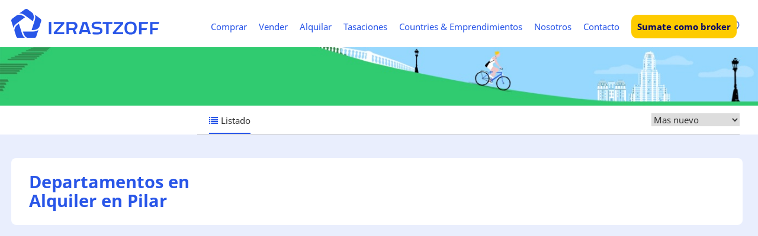

--- FILE ---
content_type: text/html; charset=UTF-8
request_url: https://izr.com.ar/departamentos-alquiler-pilar
body_size: 7501
content:
<!DOCTYPE html>
<html xmlns="http://www.w3.org/1999/xhtml" xml:lang="es" lang="es">

<head>
<meta name="facebook-domain-verification" content="tcnwajiu4fqfleq95bzk3zrhuo243n" />

	<meta name='robots' content='noindex'/>
		<meta name='Distribution' content='global'/>
		<meta name='Language' content='es-ES'/>
		<meta name='Revisit' content='7 days'/>
		<meta http-equiv='Content-Type' content='text/html; charset=utf-8'>
		<meta name='p:domain_verify' content='39ff2d758d2fabd775bacb0794b445a6' />
		<meta name='keywords' content=''>

		<link rel='icon' type='image/png' href='/imagenes/favicon.png'>
		<meta name='viewport' content='width=device-width, initial-scale=1.0'>

		<title>Departamentos en Alquiler en Pilar | #1 Departamentos en Pilar</title>
		<meta name='description' content='Venta & Alquiler de Departamentos en Pilar, Buenos Aires. Tenemos las mejores propiedades en Zona Norte. +40 años de experiencia. Hablá con Nuestros Expertos!'/> 
		<link rel='canonical' href='https://www.izr.com.ar/departamentos-alquiler-pilar' />

		<!--Facebook-->
		<meta property='og:locale' content='es-ES' />
		<meta property='og:type' content='website' />
		<meta property='og:site_name' content='izrastzoff'/>
		<meta property='og:url' content='https://www.izr.com.ar/departamentos-alquiler-pilar'/>
		<meta property='og:title' content='Departamentos en Alquiler en Pilar | #1 Departamentos en Pilar'/>
		<meta property='og:description' content='Venta & Alquiler de Departamentos en Pilar, Buenos Aires. Tenemos las mejores propiedades en Zona Norte. +40 años de experiencia. Hablá con Nuestros Expertos!'/>
		<meta property='og:image' content='https://www.izr.com.ar/imagenes/landing/2020-11/166-departamentos-alquiler-pilar.jpg'>
		
		<!--twitter-->
		<meta name='twitter:card' content='summary' />
		<meta name='twitter:site' content='@Izrastzoff_news' />
		<meta name='twitter:title' content='Departamentos en Alquiler en Pilar | #1 Departamentos en Pilar' />
		<meta name='twitter:description' content='Venta & Alquiler de Departamentos en Pilar, Buenos Aires. Tenemos las mejores propiedades en Zona Norte. +40 años de experiencia. Hablá con Nuestros Expertos!' />
	
<!-- Google Tag Manager -->
<script>(function(w,d,s,l,i){w[l]=w[l]||[];w[l].push({'gtm.start':
new Date().getTime(),event:'gtm.js'});var f=d.getElementsByTagName(s)[0],
j=d.createElement(s),dl=l!='dataLayer'?'&l='+l:'';j.async=true;j.src=
'https://www.googletagmanager.com/gtm.js?id='+i+dl;f.parentNode.insertBefore(j,f);
})(window,document,'script','dataLayer','GTM-M5HBK65');</script>
<!-- End Google Tag Manager -->

	<!-- schemas -->
	<script type="application/ld+json">
		{
			"@context": "https://schema.org/",
			"@type": "WebSite",
			"name": "Izrastzoff",
			"url": "https://www.izr.com.ar/"
		}
	</script>

	<script type="application/ld+json">
			{
				"@context": "http://schema.org",
				"@type": "Organization",
				"name": "Izrastzoff",
				"url": "https://www.izr.com.ar/",
				"logo": "https://www.izr.com.ar/imagenes/logo.svg",
                  "contactPoint": [{
                    "@type": "ContactPoint",
                    "telephone": "(+5411) 5199 2070",
                    "contactType": "customer service",
                    "areaServed": "AR",
                    "availableLanguage": "Spanish",
                    "email": "mailto:recoleta@izr.com.ar",
                    "address": {
                      "@type": "PostalAddress",
                      "streetAddress": "Av. Presidente Quintana 529, 2° Recoleta, Ciudad de Buenos Aires",
                      "addressLocality": "Ciudad de Buenos Aires",
                      "postalCode": "1024",
                      "addressCountry": "Argentina"
                    }
                  }],
				"sameAs": [
					"https://www.facebook.com/izrastzoff",
					"https://twitter.com/izrastzoff_news",
					"https://www.instagram.com/izrastzoff/",
					"https://www.youtube.com/user/izrastzoffvideos",
					"https://www.linkedin.com/company/izrastzoff-agentes-inmobiliarios-de-buenos-aires"
				]
			}
		</script>	
	<!--google-->
	<script async src="https://www.googleoptimize.com/optimize.js?id=OPT-TQXP3HG"></script>

	<!-- Facebook Pixel Code -->
	<script>
		!function(f,b,e,v,n,t,s){
			if(f.fbq)return;n=f.fbq=function(){n.callMethod?n.callMethod.apply(n,arguments):n.queue.push(arguments)};
			if(!f._fbq)f._fbq=n;n.push=n;n.loaded=!0;n.version='2.0';n.queue=[];t=b.createElement(e);t.async=!0;t.src=v;s=b.getElementsByTagName(e)[0];s.parentNode.insertBefore(t,s)
		}(window,document,'script', 'https://connect.facebook.net/en_US/fbevents.js');
		fbq('init', '158546054870419');
		fbq('track', 'PageView');
	</script>
	<noscript>
		<img class="" height="1" width="1" src="https://www.facebook.com/tr?id=158546054870419&ev=PageView&noscript=1"/>
	</noscript>
	<!-- End Facebook Pixel Code -->

	<!-- fin metas -->

	<!-- css pluggins -->
	
	<link rel="stylesheet" href="css/bootstrap.css">
				<link rel="stylesheet" href="css/style_add.css">
		<link rel="stylesheet" href="css/style.min.css">
	<!-- <script async src="https://unpkg.com/scrollreveal@4.0.0/dist/scrollreveal.min.js"></script> -->

	
	<link rel="stylesheet" href="css/NotoSans.min.css">
	<link rel="stylesheet" href="js/owl-carousel/owl.carousel.min.css">
		<link rel="stylesheet" href="https://cdn.jsdelivr.net/npm/suggestags@1.25.0/css/amsify.suggestags.css">
	<!-- <link rel="stylesheet" href="/css/amsify.suggestags.min.css"> -->

	<link rel="stylesheet" href="https://cdnjs.cloudflare.com/ajax/libs/lightbox2/2.11.3/css/lightbox.min.css" integrity="sha512-ZKX+BvQihRJPA8CROKBhDNvoc2aDMOdAlcm7TUQY+35XYtrd3yh95QOOhsPDQY9QnKE0Wqag9y38OIgEvb88cA==" crossorigin="anonymous" />
	<!-- <link rel="stylesheet" href="/js/lightbox/css/lightbox.min.css"> -->
	
	<link rel="stylesheet" href="https://cdnjs.cloudflare.com/ajax/libs/bootstrap-datepicker/1.9.0/css/bootstrap-datepicker.min.css" integrity="sha512-mSYUmp1HYZDFaVKK//63EcZq4iFWFjxSL+Z3T/aCt4IO9Cejm03q3NKKYN6pFQzY0SBOr8h+eCIAZHPXcpZaNw==" crossorigin="anonymous" />
	<!-- <link rel="stylesheet" href="/js/bootstrap-datepicker/css/bootstrap-datepicker.min.css"> -->

	<link rel="stylesheet" href="https://stackpath.bootstrapcdn.com/font-awesome/4.7.0/css/font-awesome.min.css">
	<!-- <link rel="stylesheet" href="/css/font-awesome.min.css"> -->

	<!-- scripts pluggins -->

	<script src="https://ajax.googleapis.com/ajax/libs/jquery/1.12.4/jquery.min.js"></script>
	<!-- <script async src="/js/jquery.min.js"></script> -->

	<script src="https://cdnjs.cloudflare.com/ajax/libs/lazysizes/5.3.0/lazysizes.min.js" integrity="sha512-JrL1wXR0TeToerkl6TPDUa9132S3PB1UeNpZRHmCe6TxS43PFJUcEYUhjJb/i63rSd+uRvpzlcGOtvC/rDQcDg==" crossorigin="anonymous"></script>
	<!-- <script async src="/js/lazysizes-gh-pages/lazysizes.min.js"></script> -->

	<script defer src="https://cdnjs.cloudflare.com/ajax/libs/popper.js/2.6.0/umd/popper.min.js" integrity="sha512-BmM0/BQlqh02wuK5Gz9yrbe7VyIVwOzD1o40yi1IsTjriX/NGF37NyXHfmFzIlMmoSIBXgqDiG1VNU6kB5dBbA==" crossorigin="anonymous"></script>
	<!-- <script defer src="/js/popper.min.js"></script> -->

	<script defer src="https://maxcdn.bootstrapcdn.com/bootstrap/3.2.0/js/bootstrap.min.js"></script>
	<!-- <script defer src="/js/bootstrap.min.js"></script> -->
	
	<script defer src="https://cdnjs.cloudflare.com/ajax/libs/moment.js/2.29.1/moment.min.js" integrity="sha512-qTXRIMyZIFb8iQcfjXWCO8+M5Tbc38Qi5WzdPOYZHIlZpzBHG3L3by84BBBOiRGiEb7KKtAOAs5qYdUiZiQNNQ==" crossorigin="anonymous"></script>
	<!-- <script defer src="/js/moment.min.js"></script> -->
	
	<!-- <script defer src="https://cdnjs.cloudflare.com/ajax/libs/OwlCarousel2/2.3.4/owl.carousel.min.js" integrity="sha512-bPs7Ae6pVvhOSiIcyUClR7/q2OAsRiovw4vAkX+zJbw3ShAeeqezq50RIIcIURq7Oa20rW2n2q+fyXBNcU9lrw==" crossorigin="anonymous"></script> -->
	<script defer src="js/owl-carousel/owl.carousel.min.js"></script>

	<!-- <script defer src="https://cdn.jsdelivr.net/npm/owl.carousel2.thumbs@0.1.8/dist/owl.carousel2.thumbs.js" integrity="sha512-9CWGXFSJ+/X0LWzSRCZFsOPhSfm6jbnL+Mpqo0o8Ke2SYr8rCTqb4/wGm+9n13HtDE1NQpAEOrMecDZw4FXQGg==" crossorigin="anonymous"></script> -->
	<script defer src="js/owl.carousel2.thumbs.js"></script>

	<!-- <script defer src="https://cdn.jsdelivr.net/npm/suggestags@1.25.0/js/jquery.amsify.suggestags.min.js"></script> -->
	<script defer src="js/jquery.amsify.suggestags.js"></script>

	<script defer src="https://cdnjs.cloudflare.com/ajax/libs/masonry/4.2.2/masonry.pkgd.min.js" integrity="sha512-JRlcvSZAXT8+5SQQAvklXGJuxXTouyq8oIMaYERZQasB8SBDHZaUbeASsJWpk0UUrf89DP3/aefPPrlMR1h1yQ==" crossorigin="anonymous"></script>
	<!-- <script defer src="/js/masonry.pkgd.min.js"></script> -->

	<script defer src="https://cdnjs.cloudflare.com/ajax/libs/jquery.imagesloaded/4.1.4/imagesloaded.pkgd.min.js" integrity="sha512-S5PZ9GxJZO16tT9r3WJp/Safn31eu8uWrzglMahDT4dsmgqWonRY9grk3j+3tfuPr9WJNsfooOR7Gi7HL5W2jw==" crossorigin="anonymous"></script>
	<!-- <script defer src="/js/imagesloaded.pkgd.min.js"></script> -->
	
	<!-- <script defer src="https://cdnjs.cloudflare.com/ajax/libs/lightbox2/2.11.3/js/lightbox.min.js" integrity="sha512-k2GFCTbp9rQU412BStrcD/rlwv1PYec9SNrkbQlo6RZCf75l6KcC3UwDY8H5n5hl4v77IDtIPwOk9Dqjs/mMBQ==" crossorigin="anonymous"></script> -->
	<script defer src="js/lightbox/js/lightbox.min.js"></script>

	<script defer src="https://cdnjs.cloudflare.com/ajax/libs/bootstrap-datepicker/1.9.0/js/bootstrap-datepicker.min.js" integrity="sha512-T/tUfKSV1bihCnd+MxKD0Hm1uBBroVYBOYSk1knyvQ9VyZJpc/ALb4P0r6ubwVPSGB2GvjeoMAJJImBG12TiaQ==" crossorigin="anonymous"></script>
	<!-- <script defer src="/js/bootstrap-datepicker/js/bootstrap-datepicker.min.js"></script> -->

	<!-- <script defer src='https://www.google.com/recaptcha/api.js?onload=onloadCallback&render=explicit'></script> -->
	<script defer src="https://www.google.com/recaptcha/api.js"></script>
	<script defer src="js/additional-methods.min.js"></script>
	<script defer src="js/jquery.validate.min.js"></script>

	<link rel="stylesheet" href="js/splide/css/splide.min.css" />
	
	
			<link rel='stylesheet' href='..'css/bootstrap-select.min.css'>
			<script defer src=''..'js/bootstrap-select.min.js'></script>
		
	<style>
		#planos .owl-dots{
			position: absolute !important;
	    bottom: 0 !important;
		}
		
		#planos .owl-nav div{
			background: #6d6d6d47;
			border-radius: 50%;
			height: 50px;
			width: 50px;
			text-align: center;
			display: flex;
			padding: 0 !important;
			justify-content: center;
			align-items: center;
		}

		#planos .owl-nav div:before{
			font-size: 50px;
		}
	</style>

			<script defer src="js/main.min.js"></script>
	
	
	<!-- fin js pluggins -->

<script>
	// if(typeof $.fn.selectpicker.Constructor !== "undefined"){
	if(typeof $.fn.selectpicker !== "undefined"){
		$.fn.selectpicker.Constructor.BootstrapVersion = '4';
	}

	function isset(object) {
		return object.val()!=undefined;
	}
	function isset2(object) {
		return object.val()!=undefined&&object.val()!=null;
	}
	function isset3(object) {
		return object.val()!=undefined&&object.val()!=null&&object.val()!='';
	}
</script>

<script type="text/javascript">
	var _gaq = _gaq || [];
	_gaq.push(['_setAccount', 'UA-26402803-1']);
	_gaq.push(['_trackPageview']);

	(function() {
		var ga = document.createElement('script');
		ga.type = 'text/javascript';
		ga.async = true;
		ga.src = ('https:' == document.location.protocol ? 'https://ssl' : 'http://www') + '.google-analytics.com/ga.js';
		var s = document.getElementsByTagName('script')[0];
		s.parentNode.insertBefore(ga, s);
	})();
</script>

<style>

	#listado a.reservar{
    font-weight: 500;
	}

	.splide__arrow--prev{
    left: -1em;
	}

	.splide__arrow--next {
    right: -1em;
	}

	.splide{
		margin-bottom: 20px;
	}

	.splide__pagination{
    bottom: -1em;	
	}
	
	.opiniones {
    width: 96%;
    max-width: 630px;
    float: right;
    margin: 40px 20px;
    padding: 2%;
    text-align: left;
    background: white;
		max-height: 300px!importan;
    position: relative;
	}

	.carousel-posts-2 .splide__arrow,
	.carousel-posts .splide__arrow{
		top: 35% !important;
	}
	
	.opiniones .splide__pagination{
		position: relative;
	}

	.opiniones .pict {
    width: 60px;
    height: 60px;
    border-radius: 8px;
    overflow: hidden;
    position: relative;
    top: 5px;
    left: 15px;
	}

	.opiniones .pict img {
    height: 100%;
	}	
	
	.opiniones p {
    color: #2956e8;
    font-size: 20px;
	}

	.opiniones p.name {
    font-size: 18px;
    color: #2f3e59;
	}

	a.blog:before{
		position: absolute;
		left: 0;
	}

	.videotours .splide__arrow{
			top: 40% !important;
	}
	

	@media (max-width: 720px) { 
		
		.videotours .splide__arrow{
			top: 28% !important;
		}

		#destacadas .pict,
		#destacadas .pict img{
			height: 210px !important;
		}

		

	}
	
	.carousel-posts .splide__slide h5,
	.carousel-posts-2 .splide__slide h5{
		margin-top: 18px
	}

	@media (min-width: 720px) {
		.carousel-posts .splide__slide,
		.carousel-posts-2 .splide__slide{
			padding: 10px;
		}
	}

	.img-width-radius{
		border-radius: 4px;
	}
    .sumate {background: rgba(254, 203, 0, 1); font-weight: bold; border-radius: 10px; padding: 0 10px; color: rgba(0, 0, 102, 1) !important}
    
   
</style>
</head>

<body class=" " style="">
<!-- Google Tag Manager (noscript) -->
<noscript><iframe src="https://www.googletagmanager.com/ns.html?id=GTM-M5HBK65"
height="0" width="0" style="display:none;visibility:hidden"></iframe></noscript>
<!-- End Google Tag Manager (noscript) -->
<div id="container">
		<div class="page-wrap pt-0" >

			<!-- Modal favoritos -->
			<div class="modal right fade" id="favorites" tabindex="-1" role="dialog" aria-labelledby="myModalLabel">
				<div class="modal-dialog" role="document">
					<div class="modal-content">
						<div class="modal-header">
							<button type="button" class="close" data-dismiss="modal" aria-label="Close"><span aria-hidden="true">&times;</span></button>
							<img data-src="/imagenes/parametros/2020-02/172-favoritos.jpg" class="lazyload">
						</div>
						<div class="modal-body">
							<p class="t1 favorite">Propiedades guardadas</p>

							<div class="favorites">
															</div>

							
							<script>
								$(document).ready(function() {
									$('.close.it').on('click', function() {
										$(this).closest('.item').hide()
									});
								});
							</script>
						</div>
					</div>
				</div>
			</div>
			<!-- Fin Modal favoritos -->

			<!-- Modal Sub Nosotros Responsive -->
			<div class="modal right fade" id="subnosotros" tabindex="-1" role="dialog" aria-labelledby="myModalLabel">
				<div class="modal-dialog" role="document">
					<div class="modal-content">
						<div class="modal-header">
							<button type="button" class="close" data-dismiss="modal" aria-label="Close"><span aria-hidden="true">&times;</span></button>
						</div>
						<div class="modal-body">
							<p class="t1">Nosotros</p>
						</div>
					</div>
				</div>
			</div>
			<!-- Fin Modal Sub Nosotros Responsive -->
<header>
	<div class="hidden-xs">
		<div class="wrap">
			<div class="row">

				<div class="col-md-3 col-xs-11" id="logo">
					<a href="/"><img data-src="imagenes/logo.svg" alt="Izrastzoff" class="lazyload"></a>
				</div>

				<div class="col-md-1 col-xs-1 col-md-push-8" id="numfav" style="max-height: 40px;">
					<a class="favorite m-auto" data-toggle="modal" data-target="#favorites"><span>(0)</span> </a>
				</div>

				<div class="col-md-8 col-xs-12 col-md-pull-1" id="mencuenta">
					<nav id="menu" class="hidden-xs">
						<ul id="m1" class="d-flex flex-wrap">
							<li><a href="/comprar" class="d-flex align-items-center white-space-nowrap">Comprar</a></li>
							<li><a href="/vender" class="d-flex align-items-center white-space-nowrap">Vender</a></li>
							<li><a href="/alquilar" class="d-flex align-items-center white-space-nowrap">Alquilar</a></li>
							<li><a href="/tasacion-de-propiedades-buenos-aires" class="d-flex align-items-center white-space-nowrap">Tasaciones</a></li>
							<li><a href="/emprendimientos-inmobiliarios-inversiones" class="d-flex align-items-center white-space-nowrap">Countries & Emprendimientos</a></li>
							<li class="dropdown mega-dropdown">
								<!-- data-toggle="dropdown" -->
								<a href="/nosotros" class="dropdown-toggle d-flex align-items-center white-space-nowrap">Nosotros</a>
								<ul class="dropdown-menu mega-dropdown-menu" id="nosmen">
									<li class='col-sm-3'><ul><li class='dropdown-header'><a href=''>Nosotros</a></li><li class=''><a href='broker-inmobiliario-izrastzoff'>Postulate como broker</a></li><li class=''><a href='historia-inmobiliaria-izrastzoff'>Historia</a></li><li class=''><a href='directivos-izrastzoff'>Staff</a></li><li class=''><a href='marketing-inmobiliario'>Marketing</a></li><li class=''><a href='blog'>Blog</a></li><li class=''><a href='clientes-multinacionales-embajadas'>Clientes</a></li></ul></li><li class='col-sm-3'><ul><li class='dropdown-header'><a href=''>Servicios</a></li><li class=''><a href='listazero'>Listazero</a></li><li class=''><a href='intermediacion-inmobiliaria-buenos-aires'>Intermediación</a></li><li class=''><a href='relocacion-expatriados-ejecutivos'>Relocación de Expatriados</a></li><li class=''><a href='tasacion-de-propiedades-buenos-aires'>Tasaciones</a></li><li class=''><a href='consultoria-desarrollos-inmobiliarios'>Consultoría</a></li></ul></li><li class='col-sm-3'><ul><li class='dropdown-header'><a href=''>Guías inmobiliarias</a></li><li class=''><a href='guia-para-alquilar-una-propiedad-buenos-aires'>Para alquilar</a></li><li class=''><a href='guia-para-comprar-propiedades-buenos-aires'>Para comprar</a></li><li class=''><a href='guia-para-vender-una-propiedad-buenos-aires'>Para vender</a></li><li class=''><a href='preguntas-antes-de-alquilar-una-propiedad'>Preguntas de inquilinos</a></li><li class=''><a href='preguntas-antes-de-vender-una-propiedad'>Preguntas de propietarios</a></li></ul></li>								</ul>
							</li>
							<li><a href="/contacto" class="d-flex align-items-center white-space-nowrap">Contacto</a></li>
                            <li><a href="/broker-inmobiliario-izrastzoff" class="d-flex align-items-center white-space-nowrap sumate">Sumate como broker</a></li>
						</ul>
					</nav>
				</div>

			</div>
		</div>
	</div>

	<!--responsive-->
	<div class="visible-xs" id="navresp">
		<div class="wrap">
			<div class="row" id="top">
								<div class="col-xs-2" id="bars">
					<a data-toggle="collapse" href="#desplegable" id="nav-icon1">
						<span></span>
						<span></span>
						<span></span>
					</a>
				</div>
				<div class="col-xs-8" id="logo"><a href="/"><img data-src="imagenes/logo2.svg" class="lazyload"></a></div>
				<div class="col-xs-2" id="fav"><a href="#" class="favorite" data-toggle="modal" data-target="#favorites"><span>(0)</span> </a></div>
							</div>
		</div>

		<div class="collapse" id="desplegable">
			<div class="row">
				<div class="col-xs-2"></div>
				<div class="col-xs-8" id="logo"><a href="/"><img data-src="imagenes/logo2.svg" class="lazyload"></a></div>
			</div>
			<ul>
				<li><a href="/comprar">Comprar</a></li>
				<li><a href="/vender">Vender</a></li>
				<li><a href="/alquilar">Alquilar</a></li>
				<li><a href="/tasacion-de-propiedades-buenos-aires">Tasaciones</a></li>
				<li><a href="/emprendimientos-inmobiliarios-inversiones">Countries & Emprendimientos</a></li>
				<li><a href="/nosotros">Nosotros</a></li>
				<li><a href="/contacto">Contacto</a></li>
				<li><a href="tel:529791001" class="tel">&nbsp;</a></li>
				<li class="rs">
					<a href="https://www.instagram.com/izrastzoff" target="_blank" class="lnk instagram"></a>
					<a href="https://www.facebook.com/izrastzoff" target="_blank" class="lnk facebook"></a>
					<a href="https://www.twitter.com/izrastzoff_news" target="_blank" class="lnk twitter"></a>
					<a href="https://www.youtube.com/@izrastzoff" target="_blank" class="lnk youtube"></a>
					<a href="https://www.linkedin.com/company/izrastzoff-inmobiliaria/" target="_blank" class="lnk linkedin"></a>
				</li>
			</ul>
		</div>
		<!--desplegable-->

	</div>

	<!--Modal Sub Nosotros Responsive - Ponerlo dentro del inc-header-->
	<div class="modal right fade" id="subnosotros" tabindex="-1" role="dialog" aria-labelledby="myModalLabel">
		<div class="modal-dialog" role="document">
			<div class="modal-content">
				<div class="modal-header">
					<button type="button" class="close" data-dismiss="modal" aria-label="Close"><span aria-hidden="true">&times;</span></button>
				</div>
				<div class="modal-body">
					<p class="t1">Nosotros</p>
				</div>
				<!--modal-body-->

			</div>
		</div>
	</div>
	<!--Fin Modal Sub Nosotros Responsive-->

	<!-- Modal -->
	<div class="modal fade bs-example-modal-sm" tabindex="-1" role="dialog" aria-labelledby="mySmallModalLabel" id="social-share">
		<div class="modal-dialog modal-sm" role="document">
			<div class="modal-content">
				<div class="seguinos text-center">
					<div class="row">
						<h3 class="text-center">Compartir</h3>
					</div>
					<div class="row">
						<!-- <a class="lnk instagram" style="margin: 0 5px 0 5px;" target="_blank"
					href="https:// =izr.com.ar/departamentos-alquiler-pilar"></a> -->

						<a class="lnk facebook" style="margin: 0 5px 0 5px;" target="_blank" href="https://www.facebook.com/sharer/sharer.php?u=izr.com.ar/departamentos-alquiler-pilar"></a>

						<a class="lnk twitter" style="margin: 0 5px 0 5px;" target="_blank" href="https://twitter.com/intent/tweet?text=izr.com.ar/departamentos-alquiler-pilar"></a>

						<!-- <a class="lnk youtube" style="margin: 0 5px 0 5px;" target="_blank"
					href="https:// =izr.com.ar/departamentos-alquiler-pilar"></a> -->

						<a class="lnk linkedin" style="margin: 0 5px 0 5px;" target="_blank" href="https://www.linkedin.com/shareArticle?mini=true&url=izr.com.ar/departamentos-alquiler-pilar&title=&summary=&source="></a>
					</div>
				</div>
			</div>
		</div>
	</div>

</header>	<section>
		<div id="banimg-tit" class="institucionales">
			<a  >
										<img data-src="imagenes/landing/2020-11/166-bannerlandingsdesktop.jpg" style="width:100%" class="lazyload w-100 img-responsive hidden-xs">
						<img data-src="imagenes/landing/2020-11/166-bannerlandingmobile.png" class="lazyload img-responsive visible-xs">
							</a>
		</div>
	</section>

<section id="toplist">
    <div class="wrap">
        <div id="results" class="d-none">
            

<form id="form-buscador-new" action="">
	<!-- variables -->
	<input type="hidden" name="tipo_vista" value="">

	<input type="hidden" name="tipo_busqueda" value="propiedades">

	<input type='hidden' name='s' value='1'>

	<!-- fin variables -->

	<h3 class="titulo-buscador">Departamentos en Alquiler en Pilar</h3>

	<p class='qty contador-resultados'>
		28 propiedades fueron encontradas.	</p>

	<h4>Filtros activos</h4>

	<ul id="filtact">
			</ul>

	<h4>Filtros disponibles</h4>

	<ul id="filters">

		<li>
			<h6>Ubicación</h6>
			<select name="zones_states" id="zones_states" class="selectpicker" data-width="100%" onchange="changeActionForm();">
				<option value=''>Seleccione</option><option value='146' >Ciudad de Buenos Aires</option><option value='25620' >Nordelta, Bancalari & Tigre</option><option value='24820' >Nuevo Escobar</option><option value='24967,25852,25072,240324,25127' >Pilar</option><option value='25818,25436,25469' >Zona Norte</option>			</select>
		</li>

		<li>
			<h6>Tipo de propiedades</h6>
			<select id="change_type" name="change_type" class="selectpicker" data-width="100%">
				<option value="" selected>Indistinto</option>
							</select>
		</li>
	</ul>

	<button type="submit" class="buscar">Volver a buscar</button>
</form>        </div>

        <div class="row">
            <div class="col-md-offset-3 col-md-9">
                <ul id="menlist" class="">
                    <li class="lista active"><a href="javascript: redirect_page('form-buscador','listado-de-propiedades')"><span class="hidden-xs">Listado</span></a></li>

                    <!-- <li class="mapa "><a href="javascript: redirect_page('form-buscador','mapa-de-propiedades')"><span class="hidden-xs">Ver mapa</span></a></li> -->

                                        <li class="order">
                        <form action="" method="GET" id="miFormulario" name="miFormulario" style="margin:5px 0px;">
                            <input type="hidden" name="page" value="1">
                            <select id="order-by" name="order-by" class="selectpicker" tabindex="-98" onchange="document.getElementById('miFormulario').submit();">
                                <option value="is_starred_on_web-DESC" >Mas nuevo</option>
                                <option value="deleted_at-DESC" >Último actualizado</option>
                                <option value="price-DESC" >Mayor precio</option>
                                <option value="price-ASC" >Menor precio</option>
                            </select>
                        </form>
                    </li>
                                    </ul>
            </div>
        </div>

    </div>
</section>

<section id="listado">
    <div class="wrap" style="padding-top: 40px;">

                    <div class="row" id="toplistland">
                <div class="col-md-4 col-xs-12">
                    <h1>Departamentos en Alquiler en Pilar</h1>

                    <script defer src="https://static.cloudflareinsights.com/beacon.min.js/vcd15cbe7772f49c399c6a5babf22c1241717689176015" integrity="sha512-ZpsOmlRQV6y907TI0dKBHq9Md29nnaEIPlkf84rnaERnq6zvWvPUqr2ft8M1aS28oN72PdrCzSjY4U6VaAw1EQ==" data-cf-beacon='{"version":"2024.11.0","token":"07f6f05b87184915b974951249d85a10","r":1,"server_timing":{"name":{"cfCacheStatus":true,"cfEdge":true,"cfExtPri":true,"cfL4":true,"cfOrigin":true,"cfSpeedBrain":true},"location_startswith":null}}' crossorigin="anonymous"></script>


--- FILE ---
content_type: text/html; charset=UTF-8
request_url: https://izr.com.ar/
body_size: 34079
content:
<!DOCTYPE html>
<html xmlns="http://www.w3.org/1999/xhtml" xml:lang="es" lang="es">

<head>
<meta name="facebook-domain-verification" content="tcnwajiu4fqfleq95bzk3zrhuo243n" />

	<meta name='robots' content='noindex'/>
		<meta name='Distribution' content='global'/>
		<meta name='Language' content='es-ES'/>
		<meta name='Revisit' content='7 days'/>
		<meta http-equiv='Content-Type' content='text/html; charset=utf-8'>
		<meta name='p:domain_verify' content='39ff2d758d2fabd775bacb0794b445a6' />
		<meta name='keywords' content=''>

		<link rel='icon' type='image/png' href='/imagenes/favicon.png'>
		<meta name='viewport' content='width=device-width, initial-scale=1.0'>

		<title>Alquiler y Venta de Propiedades en Buenos Aires</title>
		<meta name='description' content='Compra, Venta y Alquiler de departamentos, casas, lotes e inmuebles comerciales en los principales barrios de la Ciudad de Buenos Aires y su Zona Norte.'/> 
		<link rel='canonical' href='https://www.izr.com.ar' />

		<!--Facebook-->
		<meta property='og:locale' content='es-ES' />
		<meta property='og:type' content='website' />
		<meta property='og:site_name' content='izrastzoff'/>
		<meta property='og:url' content='https://www.izr.com.ar'/>
		<meta property='og:title' content='Alquiler y Venta de Propiedades en Buenos Aires'/>
		<meta property='og:description' content='Compra, Venta y Alquiler de departamentos, casas, lotes e inmuebles comerciales en los principales barrios de la Ciudad de Buenos Aires y su Zona Norte.'/>
		<meta property='og:image' content='https://www.izr.com.ar/imagenes/banners/2020-12/56-izrastzoff_index.jpg'>
		
		<!--twitter-->
		<meta name='twitter:card' content='summary' />
		<meta name='twitter:site' content='@Izrastzoff_news' />
		<meta name='twitter:title' content='Alquiler y Venta de Propiedades en Buenos Aires' />
		<meta name='twitter:description' content='Compra, Venta y Alquiler de departamentos, casas, lotes e inmuebles comerciales en los principales barrios de la Ciudad de Buenos Aires y su Zona Norte.' />
	
<!-- Google Tag Manager -->
<script>(function(w,d,s,l,i){w[l]=w[l]||[];w[l].push({'gtm.start':
new Date().getTime(),event:'gtm.js'});var f=d.getElementsByTagName(s)[0],
j=d.createElement(s),dl=l!='dataLayer'?'&l='+l:'';j.async=true;j.src=
'https://www.googletagmanager.com/gtm.js?id='+i+dl;f.parentNode.insertBefore(j,f);
})(window,document,'script','dataLayer','GTM-M5HBK65');</script>
<!-- End Google Tag Manager -->

	<!-- schemas -->
	<script type="application/ld+json">
		{
			"@context": "https://schema.org/",
			"@type": "WebSite",
			"name": "Izrastzoff",
			"url": "https://www.izr.com.ar/"
		}
	</script>

	<script type="application/ld+json">
			{
				"@context": "http://schema.org",
				"@type": "Organization",
				"name": "Izrastzoff",
				"url": "https://www.izr.com.ar/",
				"logo": "https://www.izr.com.ar/imagenes/logo.svg",
                  "contactPoint": [{
                    "@type": "ContactPoint",
                    "telephone": "(+5411) 5199 2070",
                    "contactType": "customer service",
                    "areaServed": "AR",
                    "availableLanguage": "Spanish",
                    "email": "mailto:recoleta@izr.com.ar",
                    "address": {
                      "@type": "PostalAddress",
                      "streetAddress": "Av. Presidente Quintana 529, 2° Recoleta, Ciudad de Buenos Aires",
                      "addressLocality": "Ciudad de Buenos Aires",
                      "postalCode": "1024",
                      "addressCountry": "Argentina"
                    }
                  }],
				"sameAs": [
					"https://www.facebook.com/izrastzoff",
					"https://twitter.com/izrastzoff_news",
					"https://www.instagram.com/izrastzoff/",
					"https://www.youtube.com/user/izrastzoffvideos",
					"https://www.linkedin.com/company/izrastzoff-agentes-inmobiliarios-de-buenos-aires"
				]
			}
		</script>	
	<!--google-->
	<script async src="https://www.googleoptimize.com/optimize.js?id=OPT-TQXP3HG"></script>

	<!-- Facebook Pixel Code -->
	<script>
		!function(f,b,e,v,n,t,s){
			if(f.fbq)return;n=f.fbq=function(){n.callMethod?n.callMethod.apply(n,arguments):n.queue.push(arguments)};
			if(!f._fbq)f._fbq=n;n.push=n;n.loaded=!0;n.version='2.0';n.queue=[];t=b.createElement(e);t.async=!0;t.src=v;s=b.getElementsByTagName(e)[0];s.parentNode.insertBefore(t,s)
		}(window,document,'script', 'https://connect.facebook.net/en_US/fbevents.js');
		fbq('init', '158546054870419');
		fbq('track', 'PageView');
	</script>
	<noscript>
		<img class="" height="1" width="1" src="https://www.facebook.com/tr?id=158546054870419&ev=PageView&noscript=1"/>
	</noscript>
	<!-- End Facebook Pixel Code -->

	<!-- fin metas -->

	<!-- css pluggins -->
	
	<link rel="stylesheet" href="css/bootstrap.css">
				<link rel="stylesheet" href="css/style_add.css">
		<link rel="stylesheet" href="css/style.min.css">
	<!-- <script async src="https://unpkg.com/scrollreveal@4.0.0/dist/scrollreveal.min.js"></script> -->

	
	<link rel="stylesheet" href="css/NotoSans.min.css">
	<link rel="stylesheet" href="js/owl-carousel/owl.carousel.min.css">
		<link rel="stylesheet" href="https://cdn.jsdelivr.net/npm/suggestags@1.25.0/css/amsify.suggestags.css">
	<!-- <link rel="stylesheet" href="/css/amsify.suggestags.min.css"> -->

	<link rel="stylesheet" href="https://cdnjs.cloudflare.com/ajax/libs/lightbox2/2.11.3/css/lightbox.min.css" integrity="sha512-ZKX+BvQihRJPA8CROKBhDNvoc2aDMOdAlcm7TUQY+35XYtrd3yh95QOOhsPDQY9QnKE0Wqag9y38OIgEvb88cA==" crossorigin="anonymous" />
	<!-- <link rel="stylesheet" href="/js/lightbox/css/lightbox.min.css"> -->
	
	<link rel="stylesheet" href="https://cdnjs.cloudflare.com/ajax/libs/bootstrap-datepicker/1.9.0/css/bootstrap-datepicker.min.css" integrity="sha512-mSYUmp1HYZDFaVKK//63EcZq4iFWFjxSL+Z3T/aCt4IO9Cejm03q3NKKYN6pFQzY0SBOr8h+eCIAZHPXcpZaNw==" crossorigin="anonymous" />
	<!-- <link rel="stylesheet" href="/js/bootstrap-datepicker/css/bootstrap-datepicker.min.css"> -->

	<link rel="stylesheet" href="https://stackpath.bootstrapcdn.com/font-awesome/4.7.0/css/font-awesome.min.css">
	<!-- <link rel="stylesheet" href="/css/font-awesome.min.css"> -->

	<!-- scripts pluggins -->

	<script src="https://ajax.googleapis.com/ajax/libs/jquery/1.12.4/jquery.min.js"></script>
	<!-- <script async src="/js/jquery.min.js"></script> -->

	<script src="https://cdnjs.cloudflare.com/ajax/libs/lazysizes/5.3.0/lazysizes.min.js" integrity="sha512-JrL1wXR0TeToerkl6TPDUa9132S3PB1UeNpZRHmCe6TxS43PFJUcEYUhjJb/i63rSd+uRvpzlcGOtvC/rDQcDg==" crossorigin="anonymous"></script>
	<!-- <script async src="/js/lazysizes-gh-pages/lazysizes.min.js"></script> -->

	<script defer src="https://cdnjs.cloudflare.com/ajax/libs/popper.js/2.6.0/umd/popper.min.js" integrity="sha512-BmM0/BQlqh02wuK5Gz9yrbe7VyIVwOzD1o40yi1IsTjriX/NGF37NyXHfmFzIlMmoSIBXgqDiG1VNU6kB5dBbA==" crossorigin="anonymous"></script>
	<!-- <script defer src="/js/popper.min.js"></script> -->

	<script defer src="https://maxcdn.bootstrapcdn.com/bootstrap/3.2.0/js/bootstrap.min.js"></script>
	<!-- <script defer src="/js/bootstrap.min.js"></script> -->
	
	<script defer src="https://cdnjs.cloudflare.com/ajax/libs/moment.js/2.29.1/moment.min.js" integrity="sha512-qTXRIMyZIFb8iQcfjXWCO8+M5Tbc38Qi5WzdPOYZHIlZpzBHG3L3by84BBBOiRGiEb7KKtAOAs5qYdUiZiQNNQ==" crossorigin="anonymous"></script>
	<!-- <script defer src="/js/moment.min.js"></script> -->
	
	<!-- <script defer src="https://cdnjs.cloudflare.com/ajax/libs/OwlCarousel2/2.3.4/owl.carousel.min.js" integrity="sha512-bPs7Ae6pVvhOSiIcyUClR7/q2OAsRiovw4vAkX+zJbw3ShAeeqezq50RIIcIURq7Oa20rW2n2q+fyXBNcU9lrw==" crossorigin="anonymous"></script> -->
	<script defer src="js/owl-carousel/owl.carousel.min.js"></script>

	<!-- <script defer src="https://cdn.jsdelivr.net/npm/owl.carousel2.thumbs@0.1.8/dist/owl.carousel2.thumbs.js" integrity="sha512-9CWGXFSJ+/X0LWzSRCZFsOPhSfm6jbnL+Mpqo0o8Ke2SYr8rCTqb4/wGm+9n13HtDE1NQpAEOrMecDZw4FXQGg==" crossorigin="anonymous"></script> -->
	<script defer src="js/owl.carousel2.thumbs.js"></script>

	<!-- <script defer src="https://cdn.jsdelivr.net/npm/suggestags@1.25.0/js/jquery.amsify.suggestags.min.js"></script> -->
	<script defer src="js/jquery.amsify.suggestags.js"></script>

	<script defer src="https://cdnjs.cloudflare.com/ajax/libs/masonry/4.2.2/masonry.pkgd.min.js" integrity="sha512-JRlcvSZAXT8+5SQQAvklXGJuxXTouyq8oIMaYERZQasB8SBDHZaUbeASsJWpk0UUrf89DP3/aefPPrlMR1h1yQ==" crossorigin="anonymous"></script>
	<!-- <script defer src="/js/masonry.pkgd.min.js"></script> -->

	<script defer src="https://cdnjs.cloudflare.com/ajax/libs/jquery.imagesloaded/4.1.4/imagesloaded.pkgd.min.js" integrity="sha512-S5PZ9GxJZO16tT9r3WJp/Safn31eu8uWrzglMahDT4dsmgqWonRY9grk3j+3tfuPr9WJNsfooOR7Gi7HL5W2jw==" crossorigin="anonymous"></script>
	<!-- <script defer src="/js/imagesloaded.pkgd.min.js"></script> -->
	
	<!-- <script defer src="https://cdnjs.cloudflare.com/ajax/libs/lightbox2/2.11.3/js/lightbox.min.js" integrity="sha512-k2GFCTbp9rQU412BStrcD/rlwv1PYec9SNrkbQlo6RZCf75l6KcC3UwDY8H5n5hl4v77IDtIPwOk9Dqjs/mMBQ==" crossorigin="anonymous"></script> -->
	<script defer src="js/lightbox/js/lightbox.min.js"></script>

	<script defer src="https://cdnjs.cloudflare.com/ajax/libs/bootstrap-datepicker/1.9.0/js/bootstrap-datepicker.min.js" integrity="sha512-T/tUfKSV1bihCnd+MxKD0Hm1uBBroVYBOYSk1knyvQ9VyZJpc/ALb4P0r6ubwVPSGB2GvjeoMAJJImBG12TiaQ==" crossorigin="anonymous"></script>
	<!-- <script defer src="/js/bootstrap-datepicker/js/bootstrap-datepicker.min.js"></script> -->

	<!-- <script defer src='https://www.google.com/recaptcha/api.js?onload=onloadCallback&render=explicit'></script> -->
	<script defer src="https://www.google.com/recaptcha/api.js"></script>
	<script defer src="js/additional-methods.min.js"></script>
	<script defer src="js/jquery.validate.min.js"></script>

	<link rel="stylesheet" href="js/splide/css/splide.min.css" />
	
	
			<link rel='stylesheet' href='..'css/bootstrap-select.min.css'>
			<script defer src=''..'js/bootstrap-select.min.js'></script>
		
	<style>
		#planos .owl-dots{
			position: absolute !important;
	    bottom: 0 !important;
		}
		
		#planos .owl-nav div{
			background: #6d6d6d47;
			border-radius: 50%;
			height: 50px;
			width: 50px;
			text-align: center;
			display: flex;
			padding: 0 !important;
			justify-content: center;
			align-items: center;
		}

		#planos .owl-nav div:before{
			font-size: 50px;
		}
	</style>

			<script defer src="js/main.min.js"></script>
	
	
	<!-- fin js pluggins -->

<script>
	// if(typeof $.fn.selectpicker.Constructor !== "undefined"){
	if(typeof $.fn.selectpicker !== "undefined"){
		$.fn.selectpicker.Constructor.BootstrapVersion = '4';
	}

	function isset(object) {
		return object.val()!=undefined;
	}
	function isset2(object) {
		return object.val()!=undefined&&object.val()!=null;
	}
	function isset3(object) {
		return object.val()!=undefined&&object.val()!=null&&object.val()!='';
	}
</script>

<script type="text/javascript">
	var _gaq = _gaq || [];
	_gaq.push(['_setAccount', 'UA-26402803-1']);
	_gaq.push(['_trackPageview']);

	(function() {
		var ga = document.createElement('script');
		ga.type = 'text/javascript';
		ga.async = true;
		ga.src = ('https:' == document.location.protocol ? 'https://ssl' : 'http://www') + '.google-analytics.com/ga.js';
		var s = document.getElementsByTagName('script')[0];
		s.parentNode.insertBefore(ga, s);
	})();
</script>

<style>

	#listado a.reservar{
    font-weight: 500;
	}

	.splide__arrow--prev{
    left: -1em;
	}

	.splide__arrow--next {
    right: -1em;
	}

	.splide{
		margin-bottom: 20px;
	}

	.splide__pagination{
    bottom: -1em;	
	}
	
	.opiniones {
    width: 96%;
    max-width: 630px;
    float: right;
    margin: 40px 20px;
    padding: 2%;
    text-align: left;
    background: white;
		max-height: 300px!importan;
    position: relative;
	}

	.carousel-posts-2 .splide__arrow,
	.carousel-posts .splide__arrow{
		top: 35% !important;
	}
	
	.opiniones .splide__pagination{
		position: relative;
	}

	.opiniones .pict {
    width: 60px;
    height: 60px;
    border-radius: 8px;
    overflow: hidden;
    position: relative;
    top: 5px;
    left: 15px;
	}

	.opiniones .pict img {
    height: 100%;
	}	
	
	.opiniones p {
    color: #2956e8;
    font-size: 20px;
	}

	.opiniones p.name {
    font-size: 18px;
    color: #2f3e59;
	}

	a.blog:before{
		position: absolute;
		left: 0;
	}

	.videotours .splide__arrow{
			top: 40% !important;
	}
	

	@media (max-width: 720px) { 
		
		.videotours .splide__arrow{
			top: 28% !important;
		}

		#destacadas .pict,
		#destacadas .pict img{
			height: 210px !important;
		}

		

	}
	
	.carousel-posts .splide__slide h5,
	.carousel-posts-2 .splide__slide h5{
		margin-top: 18px
	}

	@media (min-width: 720px) {
		.carousel-posts .splide__slide,
		.carousel-posts-2 .splide__slide{
			padding: 10px;
		}
	}

	.img-width-radius{
		border-radius: 4px;
	}
    .sumate {background: rgba(254, 203, 0, 1); font-weight: bold; border-radius: 10px; padding: 0 10px; color: rgba(0, 0, 102, 1) !important}
    
   
</style>
</head>

<body class=" " style="">
<!-- Google Tag Manager (noscript) -->
<noscript><iframe src="https://www.googletagmanager.com/ns.html?id=GTM-M5HBK65"
height="0" width="0" style="display:none;visibility:hidden"></iframe></noscript>
<!-- End Google Tag Manager (noscript) -->
<div id="container">
		<div class="page-wrap pt-0" >

			<!-- Modal favoritos -->
			<div class="modal right fade" id="favorites" tabindex="-1" role="dialog" aria-labelledby="myModalLabel">
				<div class="modal-dialog" role="document">
					<div class="modal-content">
						<div class="modal-header">
							<button type="button" class="close" data-dismiss="modal" aria-label="Close"><span aria-hidden="true">&times;</span></button>
							<img data-src="/imagenes/parametros/2020-02/172-favoritos.jpg" class="lazyload">
						</div>
						<div class="modal-body">
							<p class="t1 favorite">Propiedades guardadas</p>

							<div class="favorites">
															</div>

							
							<script>
								$(document).ready(function() {
									$('.close.it').on('click', function() {
										$(this).closest('.item').hide()
									});
								});
							</script>
						</div>
					</div>
				</div>
			</div>
			<!-- Fin Modal favoritos -->

			<!-- Modal Sub Nosotros Responsive -->
			<div class="modal right fade" id="subnosotros" tabindex="-1" role="dialog" aria-labelledby="myModalLabel">
				<div class="modal-dialog" role="document">
					<div class="modal-content">
						<div class="modal-header">
							<button type="button" class="close" data-dismiss="modal" aria-label="Close"><span aria-hidden="true">&times;</span></button>
						</div>
						<div class="modal-body">
							<p class="t1">Nosotros</p>
						</div>
					</div>
				</div>
			</div>
			<!-- Fin Modal Sub Nosotros Responsive -->
<header>
	<div class="hidden-xs">
		<div class="wrap">
			<div class="row">

				<div class="col-md-3 col-xs-11" id="logo">
					<a href="/"><img data-src="imagenes/logo.svg" alt="Izrastzoff" class="lazyload"></a>
				</div>

				<div class="col-md-1 col-xs-1 col-md-push-8" id="numfav" style="max-height: 40px;">
					<a class="favorite m-auto" data-toggle="modal" data-target="#favorites"><span>(0)</span> </a>
				</div>

				<div class="col-md-8 col-xs-12 col-md-pull-1" id="mencuenta">
					<nav id="menu" class="hidden-xs">
						<ul id="m1" class="d-flex flex-wrap">
							<li><a href="/comprar" class="d-flex align-items-center white-space-nowrap">Comprar</a></li>
							<li><a href="/vender" class="d-flex align-items-center white-space-nowrap">Vender</a></li>
							<li><a href="/alquilar" class="d-flex align-items-center white-space-nowrap">Alquilar</a></li>
							<li><a href="/tasacion-de-propiedades-buenos-aires" class="d-flex align-items-center white-space-nowrap">Tasaciones</a></li>
							<li><a href="/emprendimientos-inmobiliarios-inversiones" class="d-flex align-items-center white-space-nowrap">Countries & Emprendimientos</a></li>
							<li class="dropdown mega-dropdown">
								<!-- data-toggle="dropdown" -->
								<a href="/nosotros" class="dropdown-toggle d-flex align-items-center white-space-nowrap">Nosotros</a>
								<ul class="dropdown-menu mega-dropdown-menu" id="nosmen">
									<li class='col-sm-3'><ul><li class='dropdown-header'><a href=''>Nosotros</a></li><li class=''><a href='broker-inmobiliario-izrastzoff'>Postulate como broker</a></li><li class=''><a href='historia-inmobiliaria-izrastzoff'>Historia</a></li><li class=''><a href='directivos-izrastzoff'>Staff</a></li><li class=''><a href='marketing-inmobiliario'>Marketing</a></li><li class=''><a href='blog'>Blog</a></li><li class=''><a href='clientes-multinacionales-embajadas'>Clientes</a></li></ul></li><li class='col-sm-3'><ul><li class='dropdown-header'><a href=''>Servicios</a></li><li class=''><a href='listazero'>Listazero</a></li><li class=''><a href='intermediacion-inmobiliaria-buenos-aires'>Intermediación</a></li><li class=''><a href='relocacion-expatriados-ejecutivos'>Relocación de Expatriados</a></li><li class=''><a href='tasacion-de-propiedades-buenos-aires'>Tasaciones</a></li><li class=''><a href='consultoria-desarrollos-inmobiliarios'>Consultoría</a></li></ul></li><li class='col-sm-3'><ul><li class='dropdown-header'><a href=''>Guías inmobiliarias</a></li><li class=''><a href='guia-para-alquilar-una-propiedad-buenos-aires'>Para alquilar</a></li><li class=''><a href='guia-para-comprar-propiedades-buenos-aires'>Para comprar</a></li><li class=''><a href='guia-para-vender-una-propiedad-buenos-aires'>Para vender</a></li><li class=''><a href='preguntas-antes-de-alquilar-una-propiedad'>Preguntas de inquilinos</a></li><li class=''><a href='preguntas-antes-de-vender-una-propiedad'>Preguntas de propietarios</a></li></ul></li>								</ul>
							</li>
							<li><a href="/contacto" class="d-flex align-items-center white-space-nowrap">Contacto</a></li>
                            <li><a href="/broker-inmobiliario-izrastzoff" class="d-flex align-items-center white-space-nowrap sumate">Sumate como broker</a></li>
						</ul>
					</nav>
				</div>

			</div>
		</div>
	</div>

	<!--responsive-->
	<div class="visible-xs" id="navresp">
		<div class="wrap">
			<div class="row" id="top">
								<div class="col-xs-2" id="bars">
					<a data-toggle="collapse" href="#desplegable" id="nav-icon1">
						<span></span>
						<span></span>
						<span></span>
					</a>
				</div>
				<div class="col-xs-8" id="logo"><a href="/"><img data-src="imagenes/logo2.svg" class="lazyload"></a></div>
				<div class="col-xs-2" id="fav"><a href="#" class="favorite" data-toggle="modal" data-target="#favorites"><span>(0)</span> </a></div>
							</div>
		</div>

		<div class="collapse" id="desplegable">
			<div class="row">
				<div class="col-xs-2"></div>
				<div class="col-xs-8" id="logo"><a href="/"><img data-src="imagenes/logo2.svg" class="lazyload"></a></div>
			</div>
			<ul>
				<li><a href="/comprar">Comprar</a></li>
				<li><a href="/vender">Vender</a></li>
				<li><a href="/alquilar">Alquilar</a></li>
				<li><a href="/tasacion-de-propiedades-buenos-aires">Tasaciones</a></li>
				<li><a href="/emprendimientos-inmobiliarios-inversiones">Countries & Emprendimientos</a></li>
				<li><a href="/nosotros">Nosotros</a></li>
				<li><a href="/contacto">Contacto</a></li>
				<li><a href="tel:529791001" class="tel">&nbsp;</a></li>
				<li class="rs">
					<a href="https://www.instagram.com/izrastzoff" target="_blank" class="lnk instagram"></a>
					<a href="https://www.facebook.com/izrastzoff" target="_blank" class="lnk facebook"></a>
					<a href="https://www.twitter.com/izrastzoff_news" target="_blank" class="lnk twitter"></a>
					<a href="https://www.youtube.com/@izrastzoff" target="_blank" class="lnk youtube"></a>
					<a href="https://www.linkedin.com/company/izrastzoff-inmobiliaria/" target="_blank" class="lnk linkedin"></a>
				</li>
			</ul>
		</div>
		<!--desplegable-->

	</div>

	<!--Modal Sub Nosotros Responsive - Ponerlo dentro del inc-header-->
	<div class="modal right fade" id="subnosotros" tabindex="-1" role="dialog" aria-labelledby="myModalLabel">
		<div class="modal-dialog" role="document">
			<div class="modal-content">
				<div class="modal-header">
					<button type="button" class="close" data-dismiss="modal" aria-label="Close"><span aria-hidden="true">&times;</span></button>
				</div>
				<div class="modal-body">
					<p class="t1">Nosotros</p>
				</div>
				<!--modal-body-->

			</div>
		</div>
	</div>
	<!--Fin Modal Sub Nosotros Responsive-->

	<!-- Modal -->
	<div class="modal fade bs-example-modal-sm" tabindex="-1" role="dialog" aria-labelledby="mySmallModalLabel" id="social-share">
		<div class="modal-dialog modal-sm" role="document">
			<div class="modal-content">
				<div class="seguinos text-center">
					<div class="row">
						<h3 class="text-center">Compartir</h3>
					</div>
					<div class="row">
						<!-- <a class="lnk instagram" style="margin: 0 5px 0 5px;" target="_blank"
					href="https:// =izr.com.ar"></a> -->

						<a class="lnk facebook" style="margin: 0 5px 0 5px;" target="_blank" href="https://www.facebook.com/sharer/sharer.php?u=izr.com.ar"></a>

						<a class="lnk twitter" style="margin: 0 5px 0 5px;" target="_blank" href="https://twitter.com/intent/tweet?text=izr.com.ar"></a>

						<!-- <a class="lnk youtube" style="margin: 0 5px 0 5px;" target="_blank"
					href="https:// =izr.com.ar"></a> -->

						<a class="lnk linkedin" style="margin: 0 5px 0 5px;" target="_blank" href="https://www.linkedin.com/shareArticle?mini=true&url=izr.com.ar&title=&summary=&source="></a>
					</div>
				</div>
			</div>
		</div>
	</div>

</header>		<section>
			<div class="home">
				<div class="item">
                    <img data-src="imagenes/banners/2020-12/56-izrastzoff_index.jpg" style="object-fit:cover;width:100%" class="lazyload img-responsive hidden-xs ">                    <img data-src="imagenes/banners/2021-02/56-subir.jpg" style="object-fit:cover;width:100%" class="lazyload img-responsive visible-xs">				</div>
				<!--item-->
			</div>
			<a href="#" class="botchat"><span>Hablemos Ahora</span></a>
		</section>

<section id="s2">
	<div class="wrap">
		<div class="row gutter-20">
			<div class="col-md-8 col-xs-12" id="encontra">
				<h1 class="tit1" style="margin-top: 10px;">Búsqueda de propiedades<br>en Buenos Aires</h1>
					<form method="POST" id="form-buscador" action="/listado-de-propiedades">
		<input type="hidden" name="tipo_busqueda" id="tipo_busqueda" value="">
		<input type="hidden" name="busqueda_localidades" id="busqueda_localidades" value="">

		<input type="hidden" name="campo_ubicacion_propiedad" id="campo_ubicacion_propiedad" value="">
		<input type="hidden" name="tokko_type" id="tokko_type" value="tokko-areas">
		<div id="barbuscar" class="btn-group d-flex flex-wrap flex-lg-nowrap" data-toggle="buttons">
			<div class="container-labels d-flex flex-nowrap r-w-lg-100">
				<label class="btn btn-secondary options active">
					<input class="btop" type="radio" autocomplete="off" name="operation_type" value="1" onchange="changeActionForm();" checked> Comprar
				</label>
				<label class="btn btn-secondary options">
					<input class="btop" type="radio" autocomplete="off" name="operation_type" value="2" onchange="changeActionForm();"> Alquilar
				</label>
				<label class="btn btn-secondary options gray-clear" style="color: black;">
					<input class="btop" type="radio" autocomplete="off" name="operation_type" value="3" onchange="changeActionForm();" class=""> Temp.
				</label>
			</div>

			<label class="btn-default" id="ubicmark" style="padding:5px;">
				<!-- <input type="hidden" name="ubicacion_propiedad" class="form-control txt" maxlenght="5" placeholder="Ingres&aacute; ubicaci&oacute;n o ID" style="border: none !important; box-shadow: none !important;min-height:40px;"> -->

				
				<div id="" class="form-control txt d-flex" style="border:none!important;box-shadow:none!important;min-height:40px;">
					<p class="searchText align-self-center">
						<a role="button" id="showModOne" class="cursor-pointer subray" onclick="$('#zonas').modal('show');">Elegí zona y barrio</a> o tipeá el <a role="button" class="cursor-pointer subray" data-toggle="modal" data-target="#codes">ID</a>
					</p>
				</div>
				
			</label>
			<label class="btn btn-warning" id="btnbuscar" for="buscar" style="display: flex;height:51px !important;" onclick="buscador_localidades_submit('#form-buscador')">
				<input type="submit" id="buscar" value="Buscar" class="buscar" style="width:100%; height:100%">
				<a type="button" class="ttip" data-html="true" data-toggle="tooltip" data-placement="top" title="Nuestro buscador permite <br>seleccionar varias localidades<br> o barrios para ayudarte en tus<br> búsquedas">?</a>
			</label>
		</div>
	</form>

		<div class="modal fade zonas" id="codes" tabindex="-1" role="dialog" aria-labelledby="myLargeModalLabel">
		<div class="modal-dialog modal-lg" role="document">
			<div class="modal-content">
				<button type="button" class="closemodal" data-target="#zonas" data-dismiss="modal" aria-label="Close"><span aria-hidden="true">x</span></button>
				<div class="row row-eq-height">
					<div class="col-md-4 col-xs-12 title">
						<p class="tit"></p>
					</div>
					<div class="col-md-8 col-xs-12 form1 gradblue">
						<form method="POST" id="modal_codes" action="/">
							<h4>Buscar por ID</h4>
							<br>
							<div class="row" id="zone-list">
								<div class="col-md-6 col-xs-12">
									<div class="form-group mb-0">
										<input type="text" class="form-control" id="" name="campo_ubicacion_propiedad_code" onkeyup="changeCode()" placeholder="Tipeá nombre o ID">
									</div>
								</div>
							</div>
						</form>
						<p class="form1 d-flex flex-row flex-nowrap p-0">
							<button type="button" class="buscar" id="buscarzonasCodes">Buscar</button>
						</p>
						<p class="form1 d-flex flex-row flex-nowrap px-0">
							<a type="button" class="cursor-pointer text-primary" data-toggle="modal" data-target="#zonas" data-dismiss="modal">Prefiero buscar por ubicación</a>
						</p>
					</div>
				</div>
			</div>
		</div>
	</div>
	<div class="modal fade zonas" id="zonas" tabindex="-1" role="dialog" aria-labelledby="myLargeModalLabel">
		<div class="modal-dialog modal-lg" role="document">
			<div class="modal-content">
				<button type="button" class="closemodal" data-target="#zonas" data-dismiss="modal" aria-label="Close"><span aria-hidden="true">x</span></button>
				<div class="row row-eq-height">
					<div class="col-md-4 col-xs-12 title">
						<p class="tit">Seleccioná las <em>zonas</em> en las que queres buscar:</p>
					</div>
					<div class="col-md-8 col-xs-12 form1 gradblue">
						<form method="POST" id="modal_zones" action="/listado-de-propiedades">
							<h4>Zonas</h4>
							<p><em>Podés seleccionar múltiples zonas para obtener más resultados.</em></p>
							<br>
							<div class="row" id="zone-list">
								<div class="col-md-6 col-xs-12">
									<label class='customcheck'>
												<p class='tag-name'>Ciudad de Buenos Aires</p>
												<input type='checkbox' name='check_zonas_propiedades' id='check_item_159' tokko_type="tokko-areas" v-ids='146' class='check_area onlyselect subareas caital ' branch='146' value='159' >
												<span class='checkmark'></span>
											</label><label class='customcheck'>
												<p class='tag-name'>Nordelta, Bancalari & Tigre</p>
												<input type='checkbox' name='check_zonas_propiedades' id='check_item_161' tokko_type="tokko-areas" v-ids='25620' class='check_area multiselect  subemprendimientos ' branch='76,170' value='161' >
												<span class='checkmark'></span>
											</label><label class='customcheck'>
												<p class='tag-name'>Nuevo Escobar</p>
												<input type='checkbox' name='check_zonas_propiedades' id='check_item_162' tokko_type="tokko-areas" v-ids='24820' class='check_area multiselect  subemprendimientos ' branch='78' value='162' >
												<span class='checkmark'></span>
											</label><label class='customcheck'>
												<p class='tag-name'>Pilar</p>
												<input type='checkbox' name='check_zonas_propiedades' id='check_item_163' tokko_type="tokko-areas" v-ids='24967,25852,25072,240324,25127' class='check_area multiselect  subemprendimientos ' branch='73' value='163' >
												<span class='checkmark'></span>
											</label><label class='customcheck'>
												<p class='tag-name'>Zona Norte</p>
												<input type='checkbox' name='check_zonas_propiedades' id='check_item_160' tokko_type="tokko-areas" v-ids='25818,25436,25469' class='check_area multiselect   ' branch='71' value='160' >
												<span class='checkmark'></span>
											</label></div> <div class="col-md-6 col-xs-12"></div> <div class="col-md-6 col-xs-12"></div> <div class="col-md-6 col-xs-12">								</div>
							</div>
						</form>
						<p class="form1 d-flex flex-row flex-nowrap px-0">
							<button class="buscar mx-2" id="buscarzonas" type="button">Buscar</button>
							<button class="buscar mx-2" id="sectores-caba" data-toggle="modal" data-target="#zonas-caba" data-dismiss="modal" style="display: none;" onclick="">Seleccionar Barrios</button>
							<button class="buscar mx-2" id="emprendimientos-caba" data-toggle="modal" data-target="#develop-caba" data-dismiss="modal" style="display: none;" onclick="">Seleccionar Emprendimientos</button>
						</p>
					</div>
				</div>
			</div>
		</div>
	</div>
	<div class="modal fade zonas" id="zonas-caba" tabindex="-1" role="dialog" aria-labelledby="myLargeModalLabel">
		<div class="modal-dialog modal-lg" role="document">
			<div class="modal-content">
				<button type="button" class="closemodal" data-target="#zonas-caba" data-dismiss="modal" aria-label="Close"><span aria-hidden="true">x</span></button>
				<div class="row row-eq-height">
					<div class="col-md-4 col-xs-12 title">
						<p class="tit">Seleccioná los <em>barrios</em> en los que queres buscar:</p>
					</div>
					<div class="col-md-8 col-xs-12 form1 gradblue">
						<form method="POST" id="modal_barrios" action="/listado-de-propiedades">
							<h4 id="titulo_ubicacion" class="titulo_ubicacion"></h4>
							<p><em>Podés seleccionar múltiples barrios para obtener mayores resultados.</em></p>
							<br>
							<div class="row sector-list">
								<div class="col-md-6 col-xs-12 list-zonas sector-barrios-list-159 ">
										<label class="customcheck" style="margin: 6px 0px;">
											<p class="tag-name">Abasto</p>
											<input type="checkbox" class="checkmark-barrios" tokko_type="tokko-barrios" v-ids='24671' id="check_barrios_propiedades-45" name="check_barrios_propiedades-45" value="45">
											<span class="checkmark"></span>
										</label>
									</div><div class="col-md-6 col-xs-12 list-zonas sector-barrios-list-159 ">
										<label class="customcheck" style="margin: 6px 0px;">
											<p class="tag-name">Barrio Norte</p>
											<input type="checkbox" class="checkmark-barrios" tokko_type="tokko-barrios" v-ids='24681,24678' id="check_barrios_propiedades-46" name="check_barrios_propiedades-46" value="46">
											<span class="checkmark"></span>
										</label>
									</div><div class="col-md-6 col-xs-12 list-zonas sector-barrios-list-159 ">
										<label class="customcheck" style="margin: 6px 0px;">
											<p class="tag-name">Belgrano</p>
											<input type="checkbox" class="checkmark-barrios" tokko_type="tokko-barrios" v-ids='24682' id="check_barrios_propiedades-47" name="check_barrios_propiedades-47" value="47">
											<span class="checkmark"></span>
										</label>
									</div><div class="col-md-6 col-xs-12 list-zonas sector-barrios-list- ">
										<label class="customcheck" style="margin: 6px 0px;">
											<p class="tag-name">Caballito</p>
											<input type="checkbox" class="checkmark-barrios" tokko_type="tokko-barrios" v-ids='24690' id="check_barrios_propiedades-167" name="check_barrios_propiedades-167" value="167">
											<span class="checkmark"></span>
										</label>
									</div><div class="col-md-6 col-xs-12 list-zonas sector-barrios-list-159 ">
										<label class="customcheck" style="margin: 6px 0px;">
											<p class="tag-name">Centro</p>
											<input type="checkbox" class="checkmark-barrios" tokko_type="tokko-barrios" v-ids='24697' id="check_barrios_propiedades-48" name="check_barrios_propiedades-48" value="48">
											<span class="checkmark"></span>
										</label>
									</div><div class="col-md-6 col-xs-12 list-zonas sector-barrios-list-159 ">
										<label class="customcheck" style="margin: 6px 0px;">
											<p class="tag-name">Microcentro</p>
											<input type="checkbox" class="checkmark-barrios" tokko_type="tokko-barrios" v-ids='24699,24697' id="check_barrios_propiedades-49" name="check_barrios_propiedades-49" value="49">
											<span class="checkmark"></span>
										</label>
									</div><div class="col-md-6 col-xs-12 list-zonas sector-barrios-list-159 ">
										<label class="customcheck" style="margin: 6px 0px;">
											<p class="tag-name">Monserrat</p>
											<input type="checkbox" class="checkmark-barrios" tokko_type="tokko-barrios" v-ids='24700,24703' id="check_barrios_propiedades-50" name="check_barrios_propiedades-50" value="50">
											<span class="checkmark"></span>
										</label>
									</div><div class="col-md-6 col-xs-12 list-zonas sector-barrios-list-159 ">
										<label class="customcheck" style="margin: 6px 0px;">
											<p class="tag-name">Nuñez</p>
											<input type="checkbox" class="checkmark-barrios" tokko_type="tokko-barrios" v-ids='24721' id="check_barrios_propiedades-51" name="check_barrios_propiedades-51" value="51">
											<span class="checkmark"></span>
										</label>
									</div><div class="col-md-6 col-xs-12 list-zonas sector-barrios-list-159 ">
										<label class="customcheck" style="margin: 6px 0px;">
											<p class="tag-name">Once</p>
											<input type="checkbox" class="checkmark-barrios" tokko_type="tokko-barrios" v-ids='24724' id="check_barrios_propiedades-52" name="check_barrios_propiedades-52" value="52">
											<span class="checkmark"></span>
										</label>
									</div><div class="col-md-6 col-xs-12 list-zonas sector-barrios-list-159 ">
										<label class="customcheck" style="margin: 6px 0px;">
											<p class="tag-name">Palermo</p>
											<input type="checkbox" class="checkmark-barrios" tokko_type="tokko-barrios" v-ids='24728' id="check_barrios_propiedades-53" name="check_barrios_propiedades-53" value="53">
											<span class="checkmark"></span>
										</label>
									</div><div class="col-md-6 col-xs-12 list-zonas sector-barrios-list-159 ">
										<label class="customcheck" style="margin: 6px 0px;">
											<p class="tag-name">Parque Chacabuco</p>
											<input type="checkbox" class="checkmark-barrios" tokko_type="tokko-barrios" v-ids='24726' id="check_barrios_propiedades-172" name="check_barrios_propiedades-172" value="172">
											<span class="checkmark"></span>
										</label>
									</div><div class="col-md-6 col-xs-12 list-zonas sector-barrios-list-159 ">
										<label class="customcheck" style="margin: 6px 0px;">
											<p class="tag-name">Puerto Madero</p>
											<input type="checkbox" class="checkmark-barrios" tokko_type="tokko-barrios" v-ids='24701' id="check_barrios_propiedades-54" name="check_barrios_propiedades-54" value="54">
											<span class="checkmark"></span>
										</label>
									</div><div class="col-md-6 col-xs-12 list-zonas sector-barrios-list-159 ">
										<label class="customcheck" style="margin: 6px 0px;">
											<p class="tag-name">Recoleta</p>
											<input type="checkbox" class="checkmark-barrios" tokko_type="tokko-barrios" v-ids='24681,24678' id="check_barrios_propiedades-55" name="check_barrios_propiedades-55" value="55">
											<span class="checkmark"></span>
										</label>
									</div><div class="col-md-6 col-xs-12 list-zonas sector-barrios-list-159 ">
										<label class="customcheck" style="margin: 6px 0px;">
											<p class="tag-name">Retiro</p>
											<input type="checkbox" class="checkmark-barrios" tokko_type="tokko-barrios" v-ids='24702' id="check_barrios_propiedades-56" name="check_barrios_propiedades-56" value="56">
											<span class="checkmark"></span>
										</label>
									</div><div class="col-md-6 col-xs-12 list-zonas sector-barrios-list-159 ">
										<label class="customcheck" style="margin: 6px 0px;">
											<p class="tag-name">Saavedra</p>
											<input type="checkbox" class="checkmark-barrios" tokko_type="tokko-barrios" v-ids='24739' id="check_barrios_propiedades-561" name="check_barrios_propiedades-561" value="561">
											<span class="checkmark"></span>
										</label>
									</div><div class="col-md-6 col-xs-12 list-zonas sector-barrios-list-159 ">
										<label class="customcheck" style="margin: 6px 0px;">
											<p class="tag-name">San Telmo</p>
											<input type="checkbox" class="checkmark-barrios" tokko_type="tokko-barrios" v-ids='24738' id="check_barrios_propiedades-57" name="check_barrios_propiedades-57" value="57">
											<span class="checkmark"></span>
										</label>
									</div><div class="col-md-6 col-xs-12 list-zonas sector-barrios-list-159 ">
										<label class="customcheck" style="margin: 6px 0px;">
											<p class="tag-name">Tribunales</p>
											<input type="checkbox" class="checkmark-barrios" tokko_type="tokko-barrios" v-ids='24704' id="check_barrios_propiedades-58" name="check_barrios_propiedades-58" value="58">
											<span class="checkmark"></span>
										</label>
									</div><div class="col-md-6 col-xs-12 list-zonas sector-barrios-list-159 ">
										<label class="customcheck" style="margin: 6px 0px;">
											<p class="tag-name">Villa Crespo</p>
											<input type="checkbox" class="checkmark-barrios" tokko_type="tokko-barrios" v-ids='24740' id="check_barrios_propiedades-59" name="check_barrios_propiedades-59" value="59">
											<span class="checkmark"></span>
										</label>
									</div><div class="col-md-6 col-xs-12 list-zonas sector-barrios-list-159 ">
										<label class="customcheck" style="margin: 6px 0px;">
											<p class="tag-name">Villa Ortúzar</p>
											<input type="checkbox" class="checkmark-barrios" tokko_type="tokko-barrios" v-ids='24746' id="check_barrios_propiedades-369" name="check_barrios_propiedades-369" value="369">
											<span class="checkmark"></span>
										</label>
									</div><div class="col-md-6 col-xs-12 list-zonas sector-barrios-list-159 ">
										<label class="customcheck" style="margin: 6px 0px;">
											<p class="tag-name">Villa Pueyrredón</p>
											<input type="checkbox" class="checkmark-barrios" tokko_type="tokko-barrios" v-ids='24749' id="check_barrios_propiedades-493" name="check_barrios_propiedades-493" value="493">
											<span class="checkmark"></span>
										</label>
									</div><div class="col-md-6 col-xs-12 list-zonas sector-barrios-list-159 ">
										<label class="customcheck" style="margin: 6px 0px;">
											<p class="tag-name">Villa Urquiza</p>
											<input type="checkbox" class="checkmark-barrios" tokko_type="tokko-barrios" v-ids='24753' id="check_barrios_propiedades-60" name="check_barrios_propiedades-60" value="60">
											<span class="checkmark"></span>
										</label>
									</div>							</div>
						</form>
						<p class="form2 d-flex flex-row flex-wrap px-0">
							<button type="button" data-toggle="modal" data-target="#zonas" data-dismiss="modal" class="atras white-space-nowrap" style="margin-left:1rem;margin-top: 0.5rem !important;" id="atrass">Atras</button>
							<button type="button" class="buscar mx-2" id="buscarbarrios" style="margin-top: 0.5rem !important;">Buscar</button>
							<button class="buscar mx-2" id="emprendimientos-caba2" data-toggle="modal" data-target="#develop-caba" data-dismiss="modal" style="display:inline-block; margin-top: 0.5rem !important;" onclick="">Seleccionar Emprendimientos</button>
						</p>
						
					</div>
				</div>
			</div>
		</div>
	</div>
	<div class="modal fade zonas" id="develop-caba" tabindex="-1" role="dialog" aria-labelledby="myLargeModalLabel">
		<div class="modal-dialog modal-lg" role="document">
			<div class="modal-content">
				<button type="button"  class="closemodal" data-target="#develop-caba" data-dismiss="modal" aria-label="Close"><span aria-hidden="true">x</span></button>
				<div class="row row-eq-height">
					<div class="col-md-4 col-xs-12 title">
						<p class="tit">Seleccioná las <em>countries y emprendimientos</em> en las que queres buscar:</p>
					</div>
					<div class="col-md-8 col-xs-12 form1 gradblue d-flex flex-column">
						<form method="POST" id="modal_emprendimientos" action="/listado-de-propiedades">
							<h4 id="titulo_ubicacion" class="titulo_ubicacion"></h4>
							<p><em>Podés seleccionar múltiples countries y emprendimientos.</em></p>
							<br>
							<div class="row">
								<div class="form-group mb-0">
									<input type="text" class="form-control filter_development" name="filter_development" onchange="changeCode()" placeholder="Tipeá nombre o ID">
								</div>
							</div>
							<div class="row sector-list">
								<div class="col-md-6 col-xs-12 list-zonas sector-emprendimiento-list-162">
										<label class="customcheck" style="margin: 6px 0px;">
										<p class="tag-name">Acacias Blancas</p>
										<input type="checkbox" class="checkmark-barrios" tokko_type="tokko-emprendimientos" v-ids='1185' id="check_barrios_propiedades-211" name="check_barrios_propiedades-211" value="211">
										<span class="checkmark"></span>
										</label>
										</div><div class="col-md-6 col-xs-12 list-zonas sector-emprendimiento-list-161">
										<label class="customcheck" style="margin: 6px 0px;">
										<p class="tag-name">Acqua Marinas</p>
										<input type="checkbox" class="checkmark-barrios" tokko_type="tokko-emprendimientos" v-ids='52784' id="check_barrios_propiedades-415" name="check_barrios_propiedades-415" value="415">
										<span class="checkmark"></span>
										</label>
										</div><div class="col-md-6 col-xs-12 list-zonas sector-emprendimiento-list-161">
										<label class="customcheck" style="margin: 6px 0px;">
										<p class="tag-name">Albanueva</p>
										<input type="checkbox" class="checkmark-barrios" tokko_type="tokko-emprendimientos" v-ids='2102' id="check_barrios_propiedades-219" name="check_barrios_propiedades-219" value="219">
										<span class="checkmark"></span>
										</label>
										</div><div class="col-md-6 col-xs-12 list-zonas sector-emprendimiento-list-163">
										<label class="customcheck" style="margin: 6px 0px;">
										<p class="tag-name">Almahue Barrio Privado</p>
										<input type="checkbox" class="checkmark-barrios" tokko_type="tokko-emprendimientos" v-ids='43567' id="check_barrios_propiedades-370" name="check_barrios_propiedades-370" value="370">
										<span class="checkmark"></span>
										</label>
										</div><div class="col-md-6 col-xs-12 list-zonas sector-emprendimiento-list-161">
										<label class="customcheck" style="margin: 6px 0px;">
										<p class="tag-name">Altamira</p>
										<input type="checkbox" class="checkmark-barrios" tokko_type="tokko-emprendimientos" v-ids='554' id="check_barrios_propiedades-220" name="check_barrios_propiedades-220" value="220">
										<span class="checkmark"></span>
										</label>
										</div><div class="col-md-6 col-xs-12 list-zonas sector-emprendimiento-list-163">
										<label class="customcheck" style="margin: 6px 0px;">
										<p class="tag-name">Altos de Campo Grande</p>
										<input type="checkbox" class="checkmark-barrios" tokko_type="tokko-emprendimientos" v-ids='49008' id="check_barrios_propiedades-400" name="check_barrios_propiedades-400" value="400">
										<span class="checkmark"></span>
										</label>
										</div><div class="col-md-6 col-xs-12 list-zonas sector-emprendimiento-list-163">
										<label class="customcheck" style="margin: 6px 0px;">
										<p class="tag-name">Altos de Manzanares</p>
										<input type="checkbox" class="checkmark-barrios" tokko_type="tokko-emprendimientos" v-ids='25469' id="check_barrios_propiedades-188" name="check_barrios_propiedades-188" value="188">
										<span class="checkmark"></span>
										</label>
										</div><div class="col-md-6 col-xs-12 list-zonas sector-emprendimiento-list-163">
										<label class="customcheck" style="margin: 6px 0px;">
										<p class="tag-name">Altos del Barranco</p>
										<input type="checkbox" class="checkmark-barrios" tokko_type="tokko-emprendimientos" v-ids='1300' id="check_barrios_propiedades-401" name="check_barrios_propiedades-401" value="401">
										<span class="checkmark"></span>
										</label>
										</div><div class="col-md-6 col-xs-12 list-zonas sector-emprendimiento-list-161">
										<label class="customcheck" style="margin: 6px 0px;">
										<p class="tag-name">Altos del Encuentro</p>
										<input type="checkbox" class="checkmark-barrios" tokko_type="tokko-emprendimientos" v-ids='102487,631' id="check_barrios_propiedades-182" name="check_barrios_propiedades-182" value="182">
										<span class="checkmark"></span>
										</label>
										</div><div class="col-md-6 col-xs-12 list-zonas sector-emprendimiento-list-">
										<label class="customcheck" style="margin: 6px 0px;">
										<p class="tag-name">Altos del Este</p>
										<input type="checkbox" class="checkmark-barrios" tokko_type="tokko-emprendimientos" v-ids='20983' id="check_barrios_propiedades-244" name="check_barrios_propiedades-244" value="244">
										<span class="checkmark"></span>
										</label>
										</div><div class="col-md-6 col-xs-12 list-zonas sector-emprendimiento-list-163">
										<label class="customcheck" style="margin: 6px 0px;">
										<p class="tag-name">Altos del Pilar</p>
										<input type="checkbox" class="checkmark-barrios" tokko_type="tokko-emprendimientos" v-ids='25072,25127' id="check_barrios_propiedades-170" name="check_barrios_propiedades-170" value="170">
										<span class="checkmark"></span>
										</label>
										</div><div class="col-md-6 col-xs-12 list-zonas sector-emprendimiento-list-163">
										<label class="customcheck" style="margin: 6px 0px;">
										<p class="tag-name">Alumni Central Park</p>
										<input type="checkbox" class="checkmark-barrios" tokko_type="tokko-emprendimientos" v-ids='4144' id="check_barrios_propiedades-246" name="check_barrios_propiedades-246" value="246">
										<span class="checkmark"></span>
										</label>
										</div><div class="col-md-6 col-xs-12 list-zonas sector-emprendimiento-list-161">
										<label class="customcheck" style="margin: 6px 0px;">
										<p class="tag-name">Antares</p>
										<input type="checkbox" class="checkmark-barrios" tokko_type="tokko-emprendimientos" v-ids='1264' id="check_barrios_propiedades-221" name="check_barrios_propiedades-221" value="221">
										<span class="checkmark"></span>
										</label>
										</div><div class="col-md-6 col-xs-12 list-zonas sector-emprendimiento-list-159">
										<label class="customcheck" style="margin: 6px 0px;">
										<p class="tag-name">Arenales 1556</p>
										<input type="checkbox" class="checkmark-barrios" tokko_type="tokko-emprendimientos" v-ids='29149' id="check_barrios_propiedades-340" name="check_barrios_propiedades-340" value="340">
										<span class="checkmark"></span>
										</label>
										</div><div class="col-md-6 col-xs-12 list-zonas sector-emprendimiento-list-163">
										<label class="customcheck" style="margin: 6px 0px;">
										<p class="tag-name">Armenio</p>
										<input type="checkbox" class="checkmark-barrios" tokko_type="tokko-emprendimientos" v-ids='562' id="check_barrios_propiedades-171" name="check_barrios_propiedades-171" value="171">
										<span class="checkmark"></span>
										</label>
										</div><div class="col-md-6 col-xs-12 list-zonas sector-emprendimiento-list-163">
										<label class="customcheck" style="margin: 6px 0px;">
										<p class="tag-name">Aston Village</p>
										<input type="checkbox" class="checkmark-barrios" tokko_type="tokko-emprendimientos" v-ids='1202' id="check_barrios_propiedades-278" name="check_barrios_propiedades-278" value="278">
										<span class="checkmark"></span>
										</label>
										</div><div class="col-md-6 col-xs-12 list-zonas sector-emprendimiento-list-163">
										<label class="customcheck" style="margin: 6px 0px;">
										<p class="tag-name">Ayres de Pilar</p>
										<input type="checkbox" class="checkmark-barrios" tokko_type="tokko-emprendimientos" v-ids='563' id="check_barrios_propiedades-168" name="check_barrios_propiedades-168" value="168">
										<span class="checkmark"></span>
										</label>
										</div><div class="col-md-6 col-xs-12 list-zonas sector-emprendimiento-list-163">
										<label class="customcheck" style="margin: 6px 0px;">
										<p class="tag-name">Ayres Loft</p>
										<input type="checkbox" class="checkmark-barrios" tokko_type="tokko-emprendimientos" v-ids='1225' id="check_barrios_propiedades-405" name="check_barrios_propiedades-405" value="405">
										<span class="checkmark"></span>
										</label>
										</div><div class="col-md-6 col-xs-12 list-zonas sector-emprendimiento-list-163">
										<label class="customcheck" style="margin: 6px 0px;">
										<p class="tag-name">Ayres Plaza</p>
										<input type="checkbox" class="checkmark-barrios" tokko_type="tokko-emprendimientos" v-ids='1120' id="check_barrios_propiedades-189" name="check_barrios_propiedades-189" value="189">
										<span class="checkmark"></span>
										</label>
										</div><div class="col-md-6 col-xs-12 list-zonas sector-emprendimiento-list-161">
										<label class="customcheck" style="margin: 6px 0px;">
										<p class="tag-name">Barbarita</p>
										<input type="checkbox" class="checkmark-barrios" tokko_type="tokko-emprendimientos" v-ids='1279' id="check_barrios_propiedades-222" name="check_barrios_propiedades-222" value="222">
										<span class="checkmark"></span>
										</label>
										</div><div class="col-md-6 col-xs-12 list-zonas sector-emprendimiento-list-163">
										<label class="customcheck" style="margin: 6px 0px;">
										<p class="tag-name">Bosque Tortugas</p>
										<input type="checkbox" class="checkmark-barrios" tokko_type="tokko-emprendimientos" v-ids='63682' id="check_barrios_propiedades-568" name="check_barrios_propiedades-568" value="568">
										<span class="checkmark"></span>
										</label>
										</div><div class="col-md-6 col-xs-12 list-zonas sector-emprendimiento-list-162">
										<label class="customcheck" style="margin: 6px 0px;">
										<p class="tag-name">Campo Chico</p>
										<input type="checkbox" class="checkmark-barrios" tokko_type="tokko-emprendimientos" v-ids='593' id="check_barrios_propiedades-212" name="check_barrios_propiedades-212" value="212">
										<span class="checkmark"></span>
										</label>
										</div><div class="col-md-6 col-xs-12 list-zonas sector-emprendimiento-list-163">
										<label class="customcheck" style="margin: 6px 0px;">
										<p class="tag-name">Campo Grande</p>
										<input type="checkbox" class="checkmark-barrios" tokko_type="tokko-emprendimientos" v-ids='594' id="check_barrios_propiedades-178" name="check_barrios_propiedades-178" value="178">
										<span class="checkmark"></span>
										</label>
										</div><div class="col-md-6 col-xs-12 list-zonas sector-emprendimiento-list-163">
										<label class="customcheck" style="margin: 6px 0px;">
										<p class="tag-name">Cañada Plaza</p>
										<input type="checkbox" class="checkmark-barrios" tokko_type="tokko-emprendimientos" v-ids='9644' id="check_barrios_propiedades-249" name="check_barrios_propiedades-249" value="249">
										<span class="checkmark"></span>
										</label>
										</div><div class="col-md-6 col-xs-12 list-zonas sector-emprendimiento-list-163">
										<label class="customcheck" style="margin: 6px 0px;">
										<p class="tag-name">Carmel</p>
										<input type="checkbox" class="checkmark-barrios" tokko_type="tokko-emprendimientos" v-ids='596' id="check_barrios_propiedades-190" name="check_barrios_propiedades-190" value="190">
										<span class="checkmark"></span>
										</label>
										</div><div class="col-md-6 col-xs-12 list-zonas sector-emprendimiento-list-163">
										<label class="customcheck" style="margin: 6px 0px;">
										<p class="tag-name">Casa Campus Pilar | Araucarias</p>
										<input type="checkbox" class="checkmark-barrios" tokko_type="tokko-emprendimientos" v-ids='1250' id="check_barrios_propiedades-248" name="check_barrios_propiedades-248" value="248">
										<span class="checkmark"></span>
										</label>
										</div><div class="col-md-6 col-xs-12 list-zonas sector-emprendimiento-list-163">
										<label class="customcheck" style="margin: 6px 0px;">
										<p class="tag-name">Casa Campus Pilar | Suites</p>
										<input type="checkbox" class="checkmark-barrios" tokko_type="tokko-emprendimientos" v-ids='11223' id="check_barrios_propiedades-250" name="check_barrios_propiedades-250" value="250">
										<span class="checkmark"></span>
										</label>
										</div><div class="col-md-6 col-xs-12 list-zonas sector-emprendimiento-list-163">
										<label class="customcheck" style="margin: 6px 0px;">
										<p class="tag-name">Champagnat Country Club</p>
										<input type="checkbox" class="checkmark-barrios" tokko_type="tokko-emprendimientos" v-ids='4033' id="check_barrios_propiedades-402" name="check_barrios_propiedades-402" value="402">
										<span class="checkmark"></span>
										</label>
										</div><div class="col-md-6 col-xs-12 list-zonas sector-emprendimiento-list-163">
										<label class="customcheck" style="margin: 6px 0px;">
										<p class="tag-name">Club Bamboo Pilar</p>
										<input type="checkbox" class="checkmark-barrios" tokko_type="tokko-emprendimientos" v-ids='59052' id="check_barrios_propiedades-495" name="check_barrios_propiedades-495" value="495">
										<span class="checkmark"></span>
										</label>
										</div><div class="col-md-6 col-xs-12 list-zonas sector-emprendimiento-list-163">
										<label class="customcheck" style="margin: 6px 0px;">
										<p class="tag-name">Concord Pilar</p>
										<input type="checkbox" class="checkmark-barrios" tokko_type="tokko-emprendimientos" v-ids='1134' id="check_barrios_propiedades-251" name="check_barrios_propiedades-251" value="251">
										<span class="checkmark"></span>
										</label>
										</div><div class="col-md-6 col-xs-12 list-zonas sector-emprendimiento-list-163">
										<label class="customcheck" style="margin: 6px 0px;">
										<p class="tag-name">Condominio Aguaribay</p>
										<input type="checkbox" class="checkmark-barrios" tokko_type="tokko-emprendimientos" v-ids='5963' id="check_barrios_propiedades-252" name="check_barrios_propiedades-252" value="252">
										<span class="checkmark"></span>
										</label>
										</div><div class="col-md-6 col-xs-12 list-zonas sector-emprendimiento-list-163">
										<label class="customcheck" style="margin: 6px 0px;">
										<p class="tag-name">Condominio La Fernanda</p>
										<input type="checkbox" class="checkmark-barrios" tokko_type="tokko-emprendimientos" v-ids='1241' id="check_barrios_propiedades-253" name="check_barrios_propiedades-253" value="253">
										<span class="checkmark"></span>
										</label>
										</div><div class="col-md-6 col-xs-12 list-zonas sector-emprendimiento-list-163">
										<label class="customcheck" style="margin: 6px 0px;">
										<p class="tag-name">De Vicenzo Chico</p>
										<input type="checkbox" class="checkmark-barrios" tokko_type="tokko-emprendimientos" v-ids='21355' id="check_barrios_propiedades-247" name="check_barrios_propiedades-247" value="247">
										<span class="checkmark"></span>
										</label>
										</div><div class="col-md-6 col-xs-12 list-zonas sector-emprendimiento-list-162">
										<label class="customcheck" style="margin: 6px 0px;">
										<p class="tag-name">Decs Tortugas</p>
										<input type="checkbox" class="checkmark-barrios" tokko_type="tokko-emprendimientos" v-ids='8535' id="check_barrios_propiedades-280" name="check_barrios_propiedades-280" value="280">
										<span class="checkmark"></span>
										</label>
										</div><div class="col-md-6 col-xs-12 list-zonas sector-emprendimiento-list-161">
										<label class="customcheck" style="margin: 6px 0px;">
										<p class="tag-name">Dos Ríos</p>
										<input type="checkbox" class="checkmark-barrios" tokko_type="tokko-emprendimientos" v-ids='1085' id="check_barrios_propiedades-287" name="check_barrios_propiedades-287" value="287">
										<span class="checkmark"></span>
										</label>
										</div><div class="col-md-6 col-xs-12 list-zonas sector-emprendimiento-list-163">
										<label class="customcheck" style="margin: 6px 0px;">
										<p class="tag-name">Eco Aldea</p>
										<input type="checkbox" class="checkmark-barrios" tokko_type="tokko-emprendimientos" v-ids='11071' id="check_barrios_propiedades-202" name="check_barrios_propiedades-202" value="202">
										<span class="checkmark"></span>
										</label>
										</div><div class="col-md-6 col-xs-12 list-zonas sector-emprendimiento-list-163">
										<label class="customcheck" style="margin: 6px 0px;">
										<p class="tag-name">El Barranco</p>
										<input type="checkbox" class="checkmark-barrios" tokko_type="tokko-emprendimientos" v-ids='626' id="check_barrios_propiedades-203" name="check_barrios_propiedades-203" value="203">
										<span class="checkmark"></span>
										</label>
										</div><div class="col-md-6 col-xs-12 list-zonas sector-emprendimiento-list-162">
										<label class="customcheck" style="margin: 6px 0px;">
										<p class="tag-name">El Cantón</p>
										<input type="checkbox" class="checkmark-barrios" tokko_type="tokko-emprendimientos" v-ids='1266' id="check_barrios_propiedades-184" name="check_barrios_propiedades-184" value="184">
										<span class="checkmark"></span>
										</label>
										</div><div class="col-md-6 col-xs-12 list-zonas sector-emprendimiento-list-162">
										<label class="customcheck" style="margin: 6px 0px;">
										<p class="tag-name">El Cantón | Golf</p>
										<input type="checkbox" class="checkmark-barrios" tokko_type="tokko-emprendimientos" v-ids='1270' id="check_barrios_propiedades-187" name="check_barrios_propiedades-187" value="187">
										<span class="checkmark"></span>
										</label>
										</div><div class="col-md-6 col-xs-12 list-zonas sector-emprendimiento-list-162">
										<label class="customcheck" style="margin: 6px 0px;">
										<p class="tag-name">El Cantón | Islas</p>
										<input type="checkbox" class="checkmark-barrios" tokko_type="tokko-emprendimientos" v-ids='1268' id="check_barrios_propiedades-213" name="check_barrios_propiedades-213" value="213">
										<span class="checkmark"></span>
										</label>
										</div><div class="col-md-6 col-xs-12 list-zonas sector-emprendimiento-list-162">
										<label class="customcheck" style="margin: 6px 0px;">
										<p class="tag-name">El Cantón | Norte</p>
										<input type="checkbox" class="checkmark-barrios" tokko_type="tokko-emprendimientos" v-ids='1267' id="check_barrios_propiedades-215" name="check_barrios_propiedades-215" value="215">
										<span class="checkmark"></span>
										</label>
										</div><div class="col-md-6 col-xs-12 list-zonas sector-emprendimiento-list-162">
										<label class="customcheck" style="margin: 6px 0px;">
										<p class="tag-name">El Cantón | Puerto</p>
										<input type="checkbox" class="checkmark-barrios" tokko_type="tokko-emprendimientos" v-ids='1269' id="check_barrios_propiedades-214" name="check_barrios_propiedades-214" value="214">
										<span class="checkmark"></span>
										</label>
										</div><div class="col-md-6 col-xs-12 list-zonas sector-emprendimiento-list-161">
										<label class="customcheck" style="margin: 6px 0px;">
										<p class="tag-name">El Encuentro</p>
										<input type="checkbox" class="checkmark-barrios" tokko_type="tokko-emprendimientos" v-ids='631' id="check_barrios_propiedades-176" name="check_barrios_propiedades-176" value="176">
										<span class="checkmark"></span>
										</label>
										</div><div class="col-md-6 col-xs-12 list-zonas sector-emprendimiento-list-162">
										<label class="customcheck" style="margin: 6px 0px;">
										<p class="tag-name">El Lucero</p>
										<input type="checkbox" class="checkmark-barrios" tokko_type="tokko-emprendimientos" v-ids='636' id="check_barrios_propiedades-216" name="check_barrios_propiedades-216" value="216">
										<span class="checkmark"></span>
										</label>
										</div><div class="col-md-6 col-xs-12 list-zonas sector-emprendimiento-list-163">
										<label class="customcheck" style="margin: 6px 0px;">
										<p class="tag-name">El Mirasol</p>
										<input type="checkbox" class="checkmark-barrios" tokko_type="tokko-emprendimientos" v-ids='49375' id="check_barrios_propiedades-398" name="check_barrios_propiedades-398" value="398">
										<span class="checkmark"></span>
										</label>
										</div><div class="col-md-6 col-xs-12 list-zonas sector-emprendimiento-list-166">
										<label class="customcheck" style="margin: 6px 0px;">
										<p class="tag-name">El Nido Barrio de Surf</p>
										<input type="checkbox" class="checkmark-barrios" tokko_type="tokko-emprendimientos" v-ids='62125' id="check_barrios_propiedades-496" name="check_barrios_propiedades-496" value="496">
										<span class="checkmark"></span>
										</label>
										</div><div class="col-md-6 col-xs-12 list-zonas sector-emprendimiento-list-163">
										<label class="customcheck" style="margin: 6px 0px;">
										<p class="tag-name">El Paso</p>
										<input type="checkbox" class="checkmark-barrios" tokko_type="tokko-emprendimientos" v-ids='49765' id="check_barrios_propiedades-391" name="check_barrios_propiedades-391" value="391">
										<span class="checkmark"></span>
										</label>
										</div><div class="col-md-6 col-xs-12 list-zonas sector-emprendimiento-list-163">
										<label class="customcheck" style="margin: 6px 0px;">
										<p class="tag-name">El Recodo</p>
										<input type="checkbox" class="checkmark-barrios" tokko_type="tokko-emprendimientos" v-ids='645' id="check_barrios_propiedades-254" name="check_barrios_propiedades-254" value="254">
										<span class="checkmark"></span>
										</label>
										</div><div class="col-md-6 col-xs-12 list-zonas sector-emprendimiento-list-163">
										<label class="customcheck" style="margin: 6px 0px;">
										<p class="tag-name">Estancias del Pilar</p>
										<input type="checkbox" class="checkmark-barrios" tokko_type="tokko-emprendimientos" v-ids='657' id="check_barrios_propiedades-204" name="check_barrios_propiedades-204" value="204">
										<span class="checkmark"></span>
										</label>
										</div><div class="col-md-6 col-xs-12 list-zonas sector-emprendimiento-list-163">
										<label class="customcheck" style="margin: 6px 0px;">
										<p class="tag-name">Estancias Golf</p>
										<input type="checkbox" class="checkmark-barrios" tokko_type="tokko-emprendimientos" v-ids='1106' id="check_barrios_propiedades-255" name="check_barrios_propiedades-255" value="255">
										<span class="checkmark"></span>
										</label>
										</div><div class="col-md-6 col-xs-12 list-zonas sector-emprendimiento-list-163">
										<label class="customcheck" style="margin: 6px 0px;">
										<p class="tag-name">Farm Club</p>
										<input type="checkbox" class="checkmark-barrios" tokko_type="tokko-emprendimientos" v-ids='658' id="check_barrios_propiedades-186" name="check_barrios_propiedades-186" value="186">
										<span class="checkmark"></span>
										</label>
										</div><div class="col-md-6 col-xs-12 list-zonas sector-emprendimiento-list-163">
										<label class="customcheck" style="margin: 6px 0px;">
										<p class="tag-name">Galápagos</p>
										<input type="checkbox" class="checkmark-barrios" tokko_type="tokko-emprendimientos" v-ids='659' id="check_barrios_propiedades-256" name="check_barrios_propiedades-256" value="256">
										<span class="checkmark"></span>
										</label>
										</div><div class="col-md-6 col-xs-12 list-zonas sector-emprendimiento-list-163">
										<label class="customcheck" style="margin: 6px 0px;">
										<p class="tag-name">Golfers Country Club</p>
										<input type="checkbox" class="checkmark-barrios" tokko_type="tokko-emprendimientos" v-ids='662' id="check_barrios_propiedades-634" name="check_barrios_propiedades-634" value="634">
										<span class="checkmark"></span>
										</label>
										</div><div class="col-md-6 col-xs-12 list-zonas sector-emprendimiento-list-162">
										<label class="customcheck" style="margin: 6px 0px;">
										<p class="tag-name">Haras Santa María</p>
										<input type="checkbox" class="checkmark-barrios" tokko_type="tokko-emprendimientos" v-ids='946' id="check_barrios_propiedades-281" name="check_barrios_propiedades-281" value="281">
										<span class="checkmark"></span>
										</label>
										</div><div class="col-md-6 col-xs-12 list-zonas sector-emprendimiento-list-163">
										<label class="customcheck" style="margin: 6px 0px;">
										<p class="tag-name">Harmony PIlar</p>
										<input type="checkbox" class="checkmark-barrios" tokko_type="tokko-emprendimientos" v-ids='947' id="check_barrios_propiedades-197" name="check_barrios_propiedades-197" value="197">
										<span class="checkmark"></span>
										</label>
										</div><div class="col-md-6 col-xs-12 list-zonas sector-emprendimiento-list-163">
										<label class="customcheck" style="margin: 6px 0px;">
										<p class="tag-name">Jardines de Saraví</p>
										<input type="checkbox" class="checkmark-barrios" tokko_type="tokko-emprendimientos" v-ids='1164' id="check_barrios_propiedades-257" name="check_barrios_propiedades-257" value="257">
										<span class="checkmark"></span>
										</label>
										</div><div class="col-md-6 col-xs-12 list-zonas sector-emprendimiento-list-163">
										<label class="customcheck" style="margin: 6px 0px;">
										<p class="tag-name">La Cañada de Pilar | Los Arces</p>
										<input type="checkbox" class="checkmark-barrios" tokko_type="tokko-emprendimientos" v-ids='7220' id="check_barrios_propiedades-258" name="check_barrios_propiedades-258" value="258">
										<span class="checkmark"></span>
										</label>
										</div><div class="col-md-6 col-xs-12 list-zonas sector-emprendimiento-list-163">
										<label class="customcheck" style="margin: 6px 0px;">
										<p class="tag-name">La Cañada de Pilar | Los Robles</p>
										<input type="checkbox" class="checkmark-barrios" tokko_type="tokko-emprendimientos" v-ids='4275' id="check_barrios_propiedades-259" name="check_barrios_propiedades-259" value="259">
										<span class="checkmark"></span>
										</label>
										</div><div class="col-md-6 col-xs-12 list-zonas sector-emprendimiento-list-163">
										<label class="customcheck" style="margin: 6px 0px;">
										<p class="tag-name">La Cañada de Pilar | Los Tilos</p>
										<input type="checkbox" class="checkmark-barrios" tokko_type="tokko-emprendimientos" v-ids='1119' id="check_barrios_propiedades-409" name="check_barrios_propiedades-409" value="409">
										<span class="checkmark"></span>
										</label>
										</div><div class="col-md-6 col-xs-12 list-zonas sector-emprendimiento-list-163">
										<label class="customcheck" style="margin: 6px 0px;">
										<p class="tag-name">La Colina</p>
										<input type="checkbox" class="checkmark-barrios" tokko_type="tokko-emprendimientos" v-ids='682' id="check_barrios_propiedades-354" name="check_barrios_propiedades-354" value="354">
										<span class="checkmark"></span>
										</label>
										</div><div class="col-md-6 col-xs-12 list-zonas sector-emprendimiento-list-163">
										<label class="customcheck" style="margin: 6px 0px;">
										<p class="tag-name">La Delfina</p>
										<input type="checkbox" class="checkmark-barrios" tokko_type="tokko-emprendimientos" v-ids='684' id="check_barrios_propiedades-260" name="check_barrios_propiedades-260" value="260">
										<span class="checkmark"></span>
										</label>
										</div><div class="col-md-6 col-xs-12 list-zonas sector-emprendimiento-list-163">
										<label class="customcheck" style="margin: 6px 0px;">
										<p class="tag-name">La Herradura</p>
										<input type="checkbox" class="checkmark-barrios" tokko_type="tokko-emprendimientos" v-ids='1190' id="check_barrios_propiedades-201" name="check_barrios_propiedades-201" value="201">
										<span class="checkmark"></span>
										</label>
										</div><div class="col-md-6 col-xs-12 list-zonas sector-emprendimiento-list-163">
										<label class="customcheck" style="margin: 6px 0px;">
										<p class="tag-name">La Lomada de Pilar</p>
										<input type="checkbox" class="checkmark-barrios" tokko_type="tokko-emprendimientos" v-ids='693' id="check_barrios_propiedades-169" name="check_barrios_propiedades-169" value="169">
										<span class="checkmark"></span>
										</label>
										</div><div class="col-md-6 col-xs-12 list-zonas sector-emprendimiento-list-163">
										<label class="customcheck" style="margin: 6px 0px;">
										<p class="tag-name">La Magdalena</p>
										<input type="checkbox" class="checkmark-barrios" tokko_type="tokko-emprendimientos" v-ids='1933' id="check_barrios_propiedades-205" name="check_barrios_propiedades-205" value="205">
										<span class="checkmark"></span>
										</label>
										</div><div class="col-md-6 col-xs-12 list-zonas sector-emprendimiento-list-162">
										<label class="customcheck" style="margin: 6px 0px;">
										<p class="tag-name">La Montura</p>
										<input type="checkbox" class="checkmark-barrios" tokko_type="tokko-emprendimientos" v-ids='700' id="check_barrios_propiedades-261" name="check_barrios_propiedades-261" value="261">
										<span class="checkmark"></span>
										</label>
										</div><div class="col-md-6 col-xs-12 list-zonas sector-emprendimiento-list-163">
										<label class="customcheck" style="margin: 6px 0px;">
										<p class="tag-name">Lagoon Pilar</p>
										<input type="checkbox" class="checkmark-barrios" tokko_type="tokko-emprendimientos" v-ids='4552' id="check_barrios_propiedades-262" name="check_barrios_propiedades-262" value="262">
										<span class="checkmark"></span>
										</label>
										</div><div class="col-md-6 col-xs-12 list-zonas sector-emprendimiento-list-161">
										<label class="customcheck" style="margin: 6px 0px;">
										<p class="tag-name">Laguna del Sol</p>
										<input type="checkbox" class="checkmark-barrios" tokko_type="tokko-emprendimientos" v-ids='714' id="check_barrios_propiedades-223" name="check_barrios_propiedades-223" value="223">
										<span class="checkmark"></span>
										</label>
										</div><div class="col-md-6 col-xs-12 list-zonas sector-emprendimiento-list-163">
										<label class="customcheck" style="margin: 6px 0px;">
										<p class="tag-name">Larena Country Club</p>
										<input type="checkbox" class="checkmark-barrios" tokko_type="tokko-emprendimientos" v-ids='50512' id="check_barrios_propiedades-410" name="check_barrios_propiedades-410" value="410">
										<span class="checkmark"></span>
										</label>
										</div><div class="col-md-6 col-xs-12 list-zonas sector-emprendimiento-list-163">
										<label class="customcheck" style="margin: 6px 0px;">
										<p class="tag-name">Las Beatrices</p>
										<input type="checkbox" class="checkmark-barrios" tokko_type="tokko-emprendimientos" v-ids='48909' id="check_barrios_propiedades-396" name="check_barrios_propiedades-396" value="396">
										<span class="checkmark"></span>
										</label>
										</div><div class="col-md-6 col-xs-12 list-zonas sector-emprendimiento-list-163">
										<label class="customcheck" style="margin: 6px 0px;">
										<p class="tag-name">Las Liebres</p>
										<input type="checkbox" class="checkmark-barrios" tokko_type="tokko-emprendimientos" v-ids='975' id="check_barrios_propiedades-263" name="check_barrios_propiedades-263" value="263">
										<span class="checkmark"></span>
										</label>
										</div><div class="col-md-6 col-xs-12 list-zonas sector-emprendimiento-list-163">
										<label class="customcheck" style="margin: 6px 0px;">
										<p class="tag-name">Las Mercedes</p>
										<input type="checkbox" class="checkmark-barrios" tokko_type="tokko-emprendimientos" v-ids='724' id="check_barrios_propiedades-416" name="check_barrios_propiedades-416" value="416">
										<span class="checkmark"></span>
										</label>
										</div><div class="col-md-6 col-xs-12 list-zonas sector-emprendimiento-list-163">
										<label class="customcheck" style="margin: 6px 0px;">
										<p class="tag-name">Las orquídeas</p>
										<input type="checkbox" class="checkmark-barrios" tokko_type="tokko-emprendimientos" v-ids='1148' id="check_barrios_propiedades-397" name="check_barrios_propiedades-397" value="397">
										<span class="checkmark"></span>
										</label>
										</div><div class="col-md-6 col-xs-12 list-zonas sector-emprendimiento-list-163">
										<label class="customcheck" style="margin: 6px 0px;">
										<p class="tag-name">Los Abedules</p>
										<input type="checkbox" class="checkmark-barrios" tokko_type="tokko-emprendimientos" v-ids='22349' id="check_barrios_propiedades-264" name="check_barrios_propiedades-264" value="264">
										<span class="checkmark"></span>
										</label>
										</div><div class="col-md-6 col-xs-12 list-zonas sector-emprendimiento-list-163">
										<label class="customcheck" style="margin: 6px 0px;">
										<p class="tag-name">Los Lagartos</p>
										<input type="checkbox" class="checkmark-barrios" tokko_type="tokko-emprendimientos" v-ids='743' id="check_barrios_propiedades-351" name="check_barrios_propiedades-351" value="351">
										<span class="checkmark"></span>
										</label>
										</div><div class="col-md-6 col-xs-12 list-zonas sector-emprendimiento-list-163">
										<label class="customcheck" style="margin: 6px 0px;">
										<p class="tag-name">Los Pilares</p>
										<input type="checkbox" class="checkmark-barrios" tokko_type="tokko-emprendimientos" v-ids='745' id="check_barrios_propiedades-199" name="check_barrios_propiedades-199" value="199">
										<span class="checkmark"></span>
										</label>
										</div><div class="col-md-6 col-xs-12 list-zonas sector-emprendimiento-list-163">
										<label class="customcheck" style="margin: 6px 0px;">
										<p class="tag-name">Los Robles del Monarca</p>
										<input type="checkbox" class="checkmark-barrios" tokko_type="tokko-emprendimientos" v-ids='1007' id="check_barrios_propiedades-265" name="check_barrios_propiedades-265" value="265">
										<span class="checkmark"></span>
										</label>
										</div><div class="col-md-6 col-xs-12 list-zonas sector-emprendimiento-list-163">
										<label class="customcheck" style="margin: 6px 0px;">
										<p class="tag-name">Los Tacos</p>
										<input type="checkbox" class="checkmark-barrios" tokko_type="tokko-emprendimientos" v-ids='753' id="check_barrios_propiedades-390" name="check_barrios_propiedades-390" value="390">
										<span class="checkmark"></span>
										</label>
										</div><div class="col-md-6 col-xs-12 list-zonas sector-emprendimiento-list-163">
										<label class="customcheck" style="margin: 6px 0px;">
										<p class="tag-name">Manzanares Chico</p>
										<input type="checkbox" class="checkmark-barrios" tokko_type="tokko-emprendimientos" v-ids='39837' id="check_barrios_propiedades-395" name="check_barrios_propiedades-395" value="395">
										<span class="checkmark"></span>
										</label>
										</div><div class="col-md-6 col-xs-12 list-zonas sector-emprendimiento-list-163">
										<label class="customcheck" style="margin: 6px 0px;">
										<p class="tag-name">Martindale</p>
										<input type="checkbox" class="checkmark-barrios" tokko_type="tokko-emprendimientos" v-ids='760' id="check_barrios_propiedades-191" name="check_barrios_propiedades-191" value="191">
										<span class="checkmark"></span>
										</label>
										</div><div class="col-md-6 col-xs-12 list-zonas sector-emprendimiento-list-163">
										<label class="customcheck" style="margin: 6px 0px;">
										<p class="tag-name">Mayling</p>
										<input type="checkbox" class="checkmark-barrios" tokko_type="tokko-emprendimientos" v-ids='761' id="check_barrios_propiedades-181" name="check_barrios_propiedades-181" value="181">
										<span class="checkmark"></span>
										</label>
										</div><div class="col-md-6 col-xs-12 list-zonas sector-emprendimiento-list-162">
										<label class="customcheck" style="margin: 6px 0px;">
										<p class="tag-name">Miraflores</p>
										<input type="checkbox" class="checkmark-barrios" tokko_type="tokko-emprendimientos" v-ids='1090' id="check_barrios_propiedades-282" name="check_barrios_propiedades-282" value="282">
										<span class="checkmark"></span>
										</label>
										</div><div class="col-md-6 col-xs-12 list-zonas sector-emprendimiento-list-161">
										<label class="customcheck" style="margin: 6px 0px;">
										<p class="tag-name">Nordelta</p>
										<input type="checkbox" class="checkmark-barrios" tokko_type="tokko-emprendimientos" v-ids='1177,1875,5286,3334,769,1200,1206,773,720,3230,1191,1110,772' id="check_barrios_propiedades-175" name="check_barrios_propiedades-175" value="175">
										<span class="checkmark"></span>
										</label>
										</div><div class="col-md-6 col-xs-12 list-zonas sector-emprendimiento-list-161">
										<label class="customcheck" style="margin: 6px 0px;">
										<p class="tag-name">Nordelta | Bahía Grande</p>
										<input type="checkbox" class="checkmark-barrios" tokko_type="tokko-emprendimientos" v-ids='1200' id="check_barrios_propiedades-235" name="check_barrios_propiedades-235" value="235">
										<span class="checkmark"></span>
										</label>
										</div><div class="col-md-6 col-xs-12 list-zonas sector-emprendimiento-list-161">
										<label class="customcheck" style="margin: 6px 0px;">
										<p class="tag-name">Nordelta | El Yacht</p>
										<input type="checkbox" class="checkmark-barrios" tokko_type="tokko-emprendimientos" v-ids='3707' id="check_barrios_propiedades-236" name="check_barrios_propiedades-236" value="236">
										<span class="checkmark"></span>
										</label>
										</div><div class="col-md-6 col-xs-12 list-zonas sector-emprendimiento-list-161">
										<label class="customcheck" style="margin: 6px 0px;">
										<p class="tag-name">Nordelta | La Alameda</p>
										<input type="checkbox" class="checkmark-barrios" tokko_type="tokko-emprendimientos" v-ids='1110' id="check_barrios_propiedades-234" name="check_barrios_propiedades-234" value="234">
										<span class="checkmark"></span>
										</label>
										</div><div class="col-md-6 col-xs-12 list-zonas sector-emprendimiento-list-161">
										<label class="customcheck" style="margin: 6px 0px;">
										<p class="tag-name">Nordelta | Los Castaños</p>
										<input type="checkbox" class="checkmark-barrios" tokko_type="tokko-emprendimientos" v-ids='3230' id="check_barrios_propiedades-232" name="check_barrios_propiedades-232" value="232">
										<span class="checkmark"></span>
										</label>
										</div><div class="col-md-6 col-xs-12 list-zonas sector-emprendimiento-list-161">
										<label class="customcheck" style="margin: 6px 0px;">
										<p class="tag-name">Nordelta | Los Lagos</p>
										<input type="checkbox" class="checkmark-barrios" tokko_type="tokko-emprendimientos" v-ids='773' id="check_barrios_propiedades-233" name="check_barrios_propiedades-233" value="233">
										<span class="checkmark"></span>
										</label>
										</div><div class="col-md-6 col-xs-12 list-zonas sector-emprendimiento-list-161">
										<label class="customcheck" style="margin: 6px 0px;">
										<p class="tag-name">Nordelta | The Kiri</p>
										<input type="checkbox" class="checkmark-barrios" tokko_type="tokko-emprendimientos" v-ids='6271' id="check_barrios_propiedades-239" name="check_barrios_propiedades-239" value="239">
										<span class="checkmark"></span>
										</label>
										</div><div class="col-md-6 col-xs-12 list-zonas sector-emprendimiento-list-161">
										<label class="customcheck" style="margin: 6px 0px;">
										<p class="tag-name">Nordelta | Tipas</p>
										<input type="checkbox" class="checkmark-barrios" tokko_type="tokko-emprendimientos" v-ids='5286' id="check_barrios_propiedades-238" name="check_barrios_propiedades-238" value="238">
										<span class="checkmark"></span>
										</label>
										</div><div class="col-md-6 col-xs-12 list-zonas sector-emprendimiento-list-161">
										<label class="customcheck" style="margin: 6px 0px;">
										<p class="tag-name">Nordelta | Virazón</p>
										<input type="checkbox" class="checkmark-barrios" tokko_type="tokko-emprendimientos" v-ids='3334' id="check_barrios_propiedades-237" name="check_barrios_propiedades-237" value="237">
										<span class="checkmark"></span>
										</label>
										</div><div class="col-md-6 col-xs-12 list-zonas sector-emprendimiento-list-163">
										<label class="customcheck" style="margin: 6px 0px;">
										<p class="tag-name">Office Park Norte</p>
										<input type="checkbox" class="checkmark-barrios" tokko_type="tokko-emprendimientos" v-ids='1131' id="check_barrios_propiedades-266" name="check_barrios_propiedades-266" value="266">
										<span class="checkmark"></span>
										</label>
										</div><div class="col-md-6 col-xs-12 list-zonas sector-emprendimiento-list-163">
										<label class="customcheck" style="margin: 6px 0px;">
										<p class="tag-name">Olivos Golf Club</p>
										<input type="checkbox" class="checkmark-barrios" tokko_type="tokko-emprendimientos" v-ids='661' id="check_barrios_propiedades-267" name="check_barrios_propiedades-267" value="267">
										<span class="checkmark"></span>
										</label>
										</div><div class="col-md-6 col-xs-12 list-zonas sector-emprendimiento-list-159">
										<label class="customcheck" style="margin: 6px 0px;">
										<p class="tag-name">Paseo de la Cisterna</p>
										<input type="checkbox" class="checkmark-barrios" tokko_type="tokko-emprendimientos" v-ids='59650' id="check_barrios_propiedades-492" name="check_barrios_propiedades-492" value="492">
										<span class="checkmark"></span>
										</label>
										</div><div class="col-md-6 col-xs-12 list-zonas sector-emprendimiento-list-163">
										<label class="customcheck" style="margin: 6px 0px;">
										<p class="tag-name">Pilar del Este</p>
										<input type="checkbox" class="checkmark-barrios" tokko_type="tokko-emprendimientos" v-ids='2134,2132,2138,2137,2131,2130,2133,2135,2136' id="check_barrios_propiedades-185" name="check_barrios_propiedades-185" value="185">
										<span class="checkmark"></span>
										</label>
										</div><div class="col-md-6 col-xs-12 list-zonas sector-emprendimiento-list-163">
										<label class="customcheck" style="margin: 6px 0px;">
										<p class="tag-name">Pilar del Este | Los Jazmines</p>
										<input type="checkbox" class="checkmark-barrios" tokko_type="tokko-emprendimientos" v-ids='2138' id="check_barrios_propiedades-268" name="check_barrios_propiedades-268" value="268">
										<span class="checkmark"></span>
										</label>
										</div><div class="col-md-6 col-xs-12 list-zonas sector-emprendimiento-list-163">
										<label class="customcheck" style="margin: 6px 0px;">
										<p class="tag-name">Pilar del Este | San Alfonso</p>
										<input type="checkbox" class="checkmark-barrios" tokko_type="tokko-emprendimientos" v-ids='2132' id="check_barrios_propiedades-269" name="check_barrios_propiedades-269" value="269">
										<span class="checkmark"></span>
										</label>
										</div><div class="col-md-6 col-xs-12 list-zonas sector-emprendimiento-list-163">
										<label class="customcheck" style="margin: 6px 0px;">
										<p class="tag-name">Pilar del Este | San Eduardo</p>
										<input type="checkbox" class="checkmark-barrios" tokko_type="tokko-emprendimientos" v-ids='2133' id="check_barrios_propiedades-270" name="check_barrios_propiedades-270" value="270">
										<span class="checkmark"></span>
										</label>
										</div><div class="col-md-6 col-xs-12 list-zonas sector-emprendimiento-list-163">
										<label class="customcheck" style="margin: 6px 0px;">
										<p class="tag-name">Pilar del Este | San Ramiro</p>
										<input type="checkbox" class="checkmark-barrios" tokko_type="tokko-emprendimientos" v-ids='2130' id="check_barrios_propiedades-271" name="check_barrios_propiedades-271" value="271">
										<span class="checkmark"></span>
										</label>
										</div><div class="col-md-6 col-xs-12 list-zonas sector-emprendimiento-list-163">
										<label class="customcheck" style="margin: 6px 0px;">
										<p class="tag-name">Pilar del Este | Santa Emilia</p>
										<input type="checkbox" class="checkmark-barrios" tokko_type="tokko-emprendimientos" v-ids='2136' id="check_barrios_propiedades-272" name="check_barrios_propiedades-272" value="272">
										<span class="checkmark"></span>
										</label>
										</div><div class="col-md-6 col-xs-12 list-zonas sector-emprendimiento-list-163">
										<label class="customcheck" style="margin: 6px 0px;">
										<p class="tag-name">Pilar del Este | Santa Guadalupe</p>
										<input type="checkbox" class="checkmark-barrios" tokko_type="tokko-emprendimientos" v-ids='2131' id="check_barrios_propiedades-273" name="check_barrios_propiedades-273" value="273">
										<span class="checkmark"></span>
										</label>
										</div><div class="col-md-6 col-xs-12 list-zonas sector-emprendimiento-list-163">
										<label class="customcheck" style="margin: 6px 0px;">
										<p class="tag-name">Pilar del Lago</p>
										<input type="checkbox" class="checkmark-barrios" tokko_type="tokko-emprendimientos" v-ids='787' id="check_barrios_propiedades-274" name="check_barrios_propiedades-274" value="274">
										<span class="checkmark"></span>
										</label>
										</div><div class="col-md-6 col-xs-12 list-zonas sector-emprendimiento-list-163">
										<label class="customcheck" style="margin: 6px 0px;">
										<p class="tag-name">Pilar del Lago</p>
										<input type="checkbox" class="checkmark-barrios" tokko_type="tokko-emprendimientos" v-ids='25274' id="check_barrios_propiedades-193" name="check_barrios_propiedades-193" value="193">
										<span class="checkmark"></span>
										</label>
										</div><div class="col-md-6 col-xs-12 list-zonas sector-emprendimiento-list-163">
										<label class="customcheck" style="margin: 6px 0px;">
										<p class="tag-name">Pilará</p>
										<input type="checkbox" class="checkmark-barrios" tokko_type="tokko-emprendimientos" v-ids='1167,23484' id="check_barrios_propiedades-192" name="check_barrios_propiedades-192" value="192">
										<span class="checkmark"></span>
										</label>
										</div><div class="col-md-6 col-xs-12 list-zonas sector-emprendimiento-list-163">
										<label class="customcheck" style="margin: 6px 0px;">
										<p class="tag-name">Pueblo Camaño</p>
										<input type="checkbox" class="checkmark-barrios" tokko_type="tokko-emprendimientos" v-ids='1168' id="check_barrios_propiedades-210" name="check_barrios_propiedades-210" value="210">
										<span class="checkmark"></span>
										</label>
										</div><div class="col-md-6 col-xs-12 list-zonas sector-emprendimiento-list-162">
										<label class="customcheck" style="margin: 6px 0px;">
										<p class="tag-name">Puertos</p>
										<input type="checkbox" class="checkmark-barrios" tokko_type="tokko-emprendimientos" v-ids='1297' id="check_barrios_propiedades-284" name="check_barrios_propiedades-284" value="284">
										<span class="checkmark"></span>
										</label>
										</div><div class="col-md-6 col-xs-12 list-zonas sector-emprendimiento-list-162">
										<label class="customcheck" style="margin: 6px 0px;">
										<p class="tag-name">Puertos | Acacias</p>
										<input type="checkbox" class="checkmark-barrios" tokko_type="tokko-emprendimientos" v-ids='3032' id="check_barrios_propiedades-283" name="check_barrios_propiedades-283" value="283">
										<span class="checkmark"></span>
										</label>
										</div><div class="col-md-6 col-xs-12 list-zonas sector-emprendimiento-list-162">
										<label class="customcheck" style="margin: 6px 0px;">
										<p class="tag-name">Puertos | Ceibos</p>
										<input type="checkbox" class="checkmark-barrios" tokko_type="tokko-emprendimientos" v-ids='10908' id="check_barrios_propiedades-286" name="check_barrios_propiedades-286" value="286">
										<span class="checkmark"></span>
										</label>
										</div><div class="col-md-6 col-xs-12 list-zonas sector-emprendimiento-list-162">
										<label class="customcheck" style="margin: 6px 0px;">
										<p class="tag-name">Puertos | Costas</p>
										<input type="checkbox" class="checkmark-barrios" tokko_type="tokko-emprendimientos" v-ids='3055' id="check_barrios_propiedades-285" name="check_barrios_propiedades-285" value="285">
										<span class="checkmark"></span>
										</label>
										</div><div class="col-md-6 col-xs-12 list-zonas sector-emprendimiento-list-163">
										<label class="customcheck" style="margin: 6px 0px;">
										<p class="tag-name">Pueyrredón</p>
										<input type="checkbox" class="checkmark-barrios" tokko_type="tokko-emprendimientos" v-ids='793' id="check_barrios_propiedades-198" name="check_barrios_propiedades-198" value="198">
										<span class="checkmark"></span>
										</label>
										</div><div class="col-md-6 col-xs-12 list-zonas sector-emprendimiento-list-163">
										<label class="customcheck" style="margin: 6px 0px;">
										<p class="tag-name">Roble Joven</p>
										<input type="checkbox" class="checkmark-barrios" tokko_type="tokko-emprendimientos" v-ids='797' id="check_barrios_propiedades-194" name="check_barrios_propiedades-194" value="194">
										<span class="checkmark"></span>
										</label>
										</div><div class="col-md-6 col-xs-12 list-zonas sector-emprendimiento-list-163">
										<label class="customcheck" style="margin: 6px 0px;">
										<p class="tag-name">San Carlos</p>
										<input type="checkbox" class="checkmark-barrios" tokko_type="tokko-emprendimientos" v-ids='801' id="check_barrios_propiedades-200" name="check_barrios_propiedades-200" value="200">
										<span class="checkmark"></span>
										</label>
										</div><div class="col-md-6 col-xs-12 list-zonas sector-emprendimiento-list-163">
										<label class="customcheck" style="margin: 6px 0px;">
										<p class="tag-name">San Jorge Village</p>
										<input type="checkbox" class="checkmark-barrios" tokko_type="tokko-emprendimientos" v-ids='806' id="check_barrios_propiedades-179" name="check_barrios_propiedades-179" value="179">
										<span class="checkmark"></span>
										</label>
										</div><div class="col-md-6 col-xs-12 list-zonas sector-emprendimiento-list-162">
										<label class="customcheck" style="margin: 6px 0px;">
										<p class="tag-name">San Matías</p>
										<input type="checkbox" class="checkmark-barrios" tokko_type="tokko-emprendimientos" v-ids='1011' id="check_barrios_propiedades-217" name="check_barrios_propiedades-217" value="217">
										<span class="checkmark"></span>
										</label>
										</div><div class="col-md-6 col-xs-12 list-zonas sector-emprendimiento-list-163">
										<label class="customcheck" style="margin: 6px 0px;">
										<p class="tag-name">San Pablo</p>
										<input type="checkbox" class="checkmark-barrios" tokko_type="tokko-emprendimientos" v-ids='47674' id="check_barrios_propiedades-394" name="check_barrios_propiedades-394" value="394">
										<span class="checkmark"></span>
										</label>
										</div><div class="col-md-6 col-xs-12 list-zonas sector-emprendimiento-list-163">
										<label class="customcheck" style="margin: 6px 0px;">
										<p class="tag-name">San Sebastián</p>
										<input type="checkbox" class="checkmark-barrios" tokko_type="tokko-emprendimientos" v-ids='1012' id="check_barrios_propiedades-206" name="check_barrios_propiedades-206" value="206">
										<span class="checkmark"></span>
										</label>
										</div><div class="col-md-6 col-xs-12 list-zonas sector-emprendimiento-list-161">
										<label class="customcheck" style="margin: 6px 0px;">
										<p class="tag-name">Santa Bárbara</p>
										<input type="checkbox" class="checkmark-barrios" tokko_type="tokko-emprendimientos" v-ids='809' id="check_barrios_propiedades-243" name="check_barrios_propiedades-243" value="243">
										<span class="checkmark"></span>
										</label>
										</div><div class="col-md-6 col-xs-12 list-zonas sector-emprendimiento-list-163">
										<label class="customcheck" style="margin: 6px 0px;">
										<p class="tag-name">Santa María de los Olivos</p>
										<input type="checkbox" class="checkmark-barrios" tokko_type="tokko-emprendimientos" v-ids='812' id="check_barrios_propiedades-275" name="check_barrios_propiedades-275" value="275">
										<span class="checkmark"></span>
										</label>
										</div><div class="col-md-6 col-xs-12 list-zonas sector-emprendimiento-list-161">
										<label class="customcheck" style="margin: 6px 0px;">
										<p class="tag-name">Santa María de Tigre</p>
										<input type="checkbox" class="checkmark-barrios" tokko_type="tokko-emprendimientos" v-ids='1013' id="check_barrios_propiedades-242" name="check_barrios_propiedades-242" value="242">
										<span class="checkmark"></span>
										</label>
										</div><div class="col-md-6 col-xs-12 list-zonas sector-emprendimiento-list-163">
										<label class="customcheck" style="margin: 6px 0px;">
										<p class="tag-name">Santa Silvina</p>
										<input type="checkbox" class="checkmark-barrios" tokko_type="tokko-emprendimientos" v-ids='1159' id="check_barrios_propiedades-604" name="check_barrios_propiedades-604" value="604">
										<span class="checkmark"></span>
										</label>
										</div><div class="col-md-6 col-xs-12 list-zonas sector-emprendimiento-list-163">
										<label class="customcheck" style="margin: 6px 0px;">
										<p class="tag-name">Santo Tomás</p>
										<input type="checkbox" class="checkmark-barrios" tokko_type="tokko-emprendimientos" v-ids='6814' id="check_barrios_propiedades-393" name="check_barrios_propiedades-393" value="393">
										<span class="checkmark"></span>
										</label>
										</div><div class="col-md-6 col-xs-12 list-zonas sector-emprendimiento-list-162">
										<label class="customcheck" style="margin: 6px 0px;">
										<p class="tag-name">Septiembre</p>
										<input type="checkbox" class="checkmark-barrios" tokko_type="tokko-emprendimientos" v-ids='578' id="check_barrios_propiedades-218" name="check_barrios_propiedades-218" value="218">
										<span class="checkmark"></span>
										</label>
										</div><div class="col-md-6 col-xs-12 list-zonas sector-emprendimiento-list-163">
										<label class="customcheck" style="margin: 6px 0px;">
										<p class="tag-name">Skyglass 3</p>
										<input type="checkbox" class="checkmark-barrios" tokko_type="tokko-emprendimientos" v-ids='10113' id="check_barrios_propiedades-207" name="check_barrios_propiedades-207" value="207">
										<span class="checkmark"></span>
										</label>
										</div><div class="col-md-6 col-xs-12 list-zonas sector-emprendimiento-list-163">
										<label class="customcheck" style="margin: 6px 0px;">
										<p class="tag-name">Solar Azul</p>
										<input type="checkbox" class="checkmark-barrios" tokko_type="tokko-emprendimientos" v-ids='1018' id="check_barrios_propiedades-208" name="check_barrios_propiedades-208" value="208">
										<span class="checkmark"></span>
										</label>
										</div><div class="col-md-6 col-xs-12 list-zonas sector-emprendimiento-list-161">
										<label class="customcheck" style="margin: 6px 0px;">
										<p class="tag-name">Solares del Talar</p>
										<input type="checkbox" class="checkmark-barrios" tokko_type="tokko-emprendimientos" v-ids='817' id="check_barrios_propiedades-241" name="check_barrios_propiedades-241" value="241">
										<span class="checkmark"></span>
										</label>
										</div><div class="col-md-6 col-xs-12 list-zonas sector-emprendimiento-list-163">
										<label class="customcheck" style="margin: 6px 0px;">
										<p class="tag-name">Springdale</p>
										<input type="checkbox" class="checkmark-barrios" tokko_type="tokko-emprendimientos" v-ids='579' id="check_barrios_propiedades-403" name="check_barrios_propiedades-403" value="403">
										<span class="checkmark"></span>
										</label>
										</div><div class="col-md-6 col-xs-12 list-zonas sector-emprendimiento-list-163">
										<label class="customcheck" style="margin: 6px 0px;">
										<p class="tag-name">Studios Ayres Vila</p>
										<input type="checkbox" class="checkmark-barrios" tokko_type="tokko-emprendimientos" v-ids='6002' id="check_barrios_propiedades-276" name="check_barrios_propiedades-276" value="276">
										<span class="checkmark"></span>
										</label>
										</div><div class="col-md-6 col-xs-12 list-zonas sector-emprendimiento-list-161">
										<label class="customcheck" style="margin: 6px 0px;">
										<p class="tag-name">Talar de Pacheco</p>
										<input type="checkbox" class="checkmark-barrios" tokko_type="tokko-emprendimientos" v-ids='819' id="check_barrios_propiedades-288" name="check_barrios_propiedades-288" value="288">
										<span class="checkmark"></span>
										</label>
										</div><div class="col-md-6 col-xs-12 list-zonas sector-emprendimiento-list-161">
										<label class="customcheck" style="margin: 6px 0px;">
										<p class="tag-name">Talar del Lago 1</p>
										<input type="checkbox" class="checkmark-barrios" tokko_type="tokko-emprendimientos" v-ids='821' id="check_barrios_propiedades-375" name="check_barrios_propiedades-375" value="375">
										<span class="checkmark"></span>
										</label>
										</div><div class="col-md-6 col-xs-12 list-zonas sector-emprendimiento-list-161">
										<label class="customcheck" style="margin: 6px 0px;">
										<p class="tag-name">Talar del Lago 2</p>
										<input type="checkbox" class="checkmark-barrios" tokko_type="tokko-emprendimientos" v-ids='820' id="check_barrios_propiedades-289" name="check_barrios_propiedades-289" value="289">
										<span class="checkmark"></span>
										</label>
										</div><div class="col-md-6 col-xs-12 list-zonas sector-emprendimiento-list-163">
										<label class="customcheck" style="margin: 6px 0px;">
										<p class="tag-name">Terrazas de Ayres</p>
										<input type="checkbox" class="checkmark-barrios" tokko_type="tokko-emprendimientos" v-ids='3787' id="check_barrios_propiedades-195" name="check_barrios_propiedades-195" value="195">
										<span class="checkmark"></span>
										</label>
										</div><div class="col-md-6 col-xs-12 list-zonas sector-emprendimiento-list-163">
										<label class="customcheck" style="margin: 6px 0px;">
										<p class="tag-name">Terrazas del Haras</p>
										<input type="checkbox" class="checkmark-barrios" tokko_type="tokko-emprendimientos" v-ids='24888' id="check_barrios_propiedades-277" name="check_barrios_propiedades-277" value="277">
										<span class="checkmark"></span>
										</label>
										</div><div class="col-md-6 col-xs-12 list-zonas sector-emprendimiento-list-163">
										<label class="customcheck" style="margin: 6px 0px;">
										<p class="tag-name">Tortugas Country Club</p>
										<input type="checkbox" class="checkmark-barrios" tokko_type="tokko-emprendimientos" v-ids='823' id="check_barrios_propiedades-196" name="check_barrios_propiedades-196" value="196">
										<span class="checkmark"></span>
										</label>
										</div><div class="col-md-6 col-xs-12 list-zonas sector-emprendimiento-list-159">
										<label class="customcheck" style="margin: 6px 0px;">
										<p class="tag-name">Via Roosevelt</p>
										<input type="checkbox" class="checkmark-barrios" tokko_type="tokko-emprendimientos" v-ids='30219' id="check_barrios_propiedades-339" name="check_barrios_propiedades-339" value="339">
										<span class="checkmark"></span>
										</label>
										</div><div class="col-md-6 col-xs-12 list-zonas sector-emprendimiento-list-163">
										<label class="customcheck" style="margin: 6px 0px;">
										<p class="tag-name">Vilahaus</p>
										<input type="checkbox" class="checkmark-barrios" tokko_type="tokko-emprendimientos" v-ids='1263' id="check_barrios_propiedades-209" name="check_barrios_propiedades-209" value="209">
										<span class="checkmark"></span>
										</label>
										</div><div class="col-md-6 col-xs-12 list-zonas sector-emprendimiento-list-161">
										<label class="customcheck" style="margin: 6px 0px;">
										<p class="tag-name">Villanueva</p>
										<input type="checkbox" class="checkmark-barrios" tokko_type="tokko-emprendimientos" v-ids='1014,811,810,804,577,1008,1259,1009' id="check_barrios_propiedades-224" name="check_barrios_propiedades-224" value="224">
										<span class="checkmark"></span>
										</label>
										</div><div class="col-md-6 col-xs-12 list-zonas sector-emprendimiento-list-161">
										<label class="customcheck" style="margin: 6px 0px;">
										<p class="tag-name">Villanueva | Bahia Villanueva</p>
										<input type="checkbox" class="checkmark-barrios" tokko_type="tokko-emprendimientos" v-ids='44880' id="check_barrios_propiedades-376" name="check_barrios_propiedades-376" value="376">
										<span class="checkmark"></span>
										</label>
										</div><div class="col-md-6 col-xs-12 list-zonas sector-emprendimiento-list-161">
										<label class="customcheck" style="margin: 6px 0px;">
										<p class="tag-name">Villanueva | San Benito</p>
										<input type="checkbox" class="checkmark-barrios" tokko_type="tokko-emprendimientos" v-ids='1008' id="check_barrios_propiedades-226" name="check_barrios_propiedades-226" value="226">
										<span class="checkmark"></span>
										</label>
										</div><div class="col-md-6 col-xs-12 list-zonas sector-emprendimiento-list-161">
										<label class="customcheck" style="margin: 6px 0px;">
										<p class="tag-name">Villanueva | San Francisco</p>
										<input type="checkbox" class="checkmark-barrios" tokko_type="tokko-emprendimientos" v-ids='577' id="check_barrios_propiedades-227" name="check_barrios_propiedades-227" value="227">
										<span class="checkmark"></span>
										</label>
										</div><div class="col-md-6 col-xs-12 list-zonas sector-emprendimiento-list-161">
										<label class="customcheck" style="margin: 6px 0px;">
										<p class="tag-name">Villanueva | San Isidro Labrador</p>
										<input type="checkbox" class="checkmark-barrios" tokko_type="tokko-emprendimientos" v-ids='804' id="check_barrios_propiedades-228" name="check_barrios_propiedades-228" value="228">
										<span class="checkmark"></span>
										</label>
										</div><div class="col-md-6 col-xs-12 list-zonas sector-emprendimiento-list-161">
										<label class="customcheck" style="margin: 6px 0px;">
										<p class="tag-name">Villanueva | San Marco</p>
										<input type="checkbox" class="checkmark-barrios" tokko_type="tokko-emprendimientos" v-ids='1009' id="check_barrios_propiedades-225" name="check_barrios_propiedades-225" value="225">
										<span class="checkmark"></span>
										</label>
										</div><div class="col-md-6 col-xs-12 list-zonas sector-emprendimiento-list-161">
										<label class="customcheck" style="margin: 6px 0px;">
										<p class="tag-name">Villanueva | San Teresa</p>
										<input type="checkbox" class="checkmark-barrios" tokko_type="tokko-emprendimientos" v-ids='1014' id="check_barrios_propiedades-229" name="check_barrios_propiedades-229" value="229">
										<span class="checkmark"></span>
										</label>
										</div><div class="col-md-6 col-xs-12 list-zonas sector-emprendimiento-list-161">
										<label class="customcheck" style="margin: 6px 0px;">
										<p class="tag-name">Villanueva | Santa Catalina</p>
										<input type="checkbox" class="checkmark-barrios" tokko_type="tokko-emprendimientos" v-ids='810' id="check_barrios_propiedades-230" name="check_barrios_propiedades-230" value="230">
										<span class="checkmark"></span>
										</label>
										</div><div class="col-md-6 col-xs-12 list-zonas sector-emprendimiento-list-161">
										<label class="customcheck" style="margin: 6px 0px;">
										<p class="tag-name">Villanueva | Santa Clara</p>
										<input type="checkbox" class="checkmark-barrios" tokko_type="tokko-emprendimientos" v-ids='811' id="check_barrios_propiedades-231" name="check_barrios_propiedades-231" value="231">
										<span class="checkmark"></span>
										</label>
										</div><div class="col-md-6 col-xs-12 list-zonas sector-emprendimiento-list-163">
										<label class="customcheck" style="margin: 6px 0px;">
										<p class="tag-name">Vistas de Pilar</p>
										<input type="checkbox" class="checkmark-barrios" tokko_type="tokko-emprendimientos" v-ids='1306' id="check_barrios_propiedades-279" name="check_barrios_propiedades-279" value="279">
										<span class="checkmark"></span>
										</label>
										</div><div class="col-md-6 col-xs-12 list-zonas sector-emprendimiento-list-161">
										<label class="customcheck" style="margin: 6px 0px;">
										<p class="tag-name">Yoo Nordelta</p>
										<input type="checkbox" class="checkmark-barrios" tokko_type="tokko-emprendimientos" v-ids='1184' id="check_barrios_propiedades-240" name="check_barrios_propiedades-240" value="240">
										<span class="checkmark"></span>
										</label>
										</div><div class="col-md-6 col-xs-12 list-zonas sector-emprendimiento-list-">
										<label class="customcheck" style="margin: 6px 0px;">
										<p class="tag-name">Zug Caamaño</p>
										<input type="checkbox" class="checkmark-barrios" tokko_type="tokko-emprendimientos" v-ids='26551' id="check_barrios_propiedades-298" name="check_barrios_propiedades-298" value="298">
										<span class="checkmark"></span>
										</label>
										</div><div class="col-md-6 col-xs-12 list-zonas sector-emprendimiento-list-163">
										<label class="customcheck" style="margin: 6px 0px;">
										<p class="tag-name">ZUG Central</p>
										<input type="checkbox" class="checkmark-barrios" tokko_type="tokko-emprendimientos" v-ids='45139' id="check_barrios_propiedades-377" name="check_barrios_propiedades-377" value="377">
										<span class="checkmark"></span>
										</label>
										</div>							</div>
						</form>
						<p class="form2 d-flex flex-row flex-wrap px-0">
							<button type="button" data-toggle="modal" data-target="#zonas" data-dismiss="modal" class="atras white-space-nowrap" style="margin-left:1rem;margin-top: 0.5rem !important;" id="atrass">Atras</button>
							<button type="button" class="buscar mx-2" id="buscaremprendimientos" style="margin-top: 0.5rem !important;">Buscar</button>
						</p>
					</div>
				</div>
			</div>
		</div>
	</div>
			</div>
			<div class=" col-md-4 col-xs-12">
				<h2 class="tit2 px-0">¿Querés tasar tu propiedad?</h2>
				<p>¿Estás pensando en comprar o vender una propiedad o simplemente conocer el valor de mercado de una propiedad?</p>
				<a data-toggle="modal" data-target="#modpasos" class="soltas">Solicitar tasación</a>
			</div>
		</div>
	</div>
</section>

<section id="s3">
	<div class="wrap">
		<div class="row pt-lg-5 pb-lg-5">
			<div class="col-md-7 col-xs-12">
				<div class="row">
					<div class="col-md-5 col-xs-12">
						<h2 class="tit3">Conocé más sobre Izrastzoff</h2>
					</div>
					<div class="col-md-7 col-xs-12">
						<h3 class="r-my-md-1 text-left" style="margin-top:0">Sobre nosotros</h3>
						<button type="button" class="w100 imgconoce" data-toggle="modal" data-target="#modal-video" style="background-color: transparent;margin:0;">
							<img data-src="/imagenes/parametros/2020-08/181-hola.somos1.jpg" class="lazyload w-100 img-vodeo-cover">
						</button>
						<p><p><span style="color: #808080;">Desde hace 50 a&ntilde;os somos un referente del sector inmobiliario&nbsp;para comprar, vender y alquilar propiedades en la Ciudad de Buenos Aires y Gran Buenos Aires norte.</span></p></p>
					</div>
				</div>
			</div>
			<div class="col-lg-offset-1-p col-md-4 col-xs-12 lateral-suc" id="sucs" style="">
				<h3 class="r-my-md-1 text-left" style="margin-top:0">Nuestras sucursales</h3>
				<div id="map">
									<img src="imagenes/parametros/2025-03/175-sucus.jpg" alt="" style="height: 100%;width: auto;">
									</div>
				<p>Con oficinas y agentes en los principales barrios de la Ciudad de Buenos Aires y el Gran Buenos Aires</p>
				<h4 class="mt-0">Encontrá la sucursal más cercana</h4>
				<select class="selectpicker select-sucursal mb-0 mb-md-2" title="Seleccionar Sucursal" id="select_sucursal" onchange="select_sucursal()">
											<option value="Belgrano">Belgrano</option>
											<option value="Escobar">Escobar</option>
											<option value="Nordelta">Nordelta</option>
											<option value="Palermo">Palermo</option>
											<option value="Pilar">Pilar</option>
											<option value="Puerto-Madero">Puerto Madero</option>
											<option value="Recoleta">Recoleta</option>
											<option value="San-Isidro">San Isidro</option>
											<option value="Uruguay">Uruguay</option>
											<option value="Vicente-Lopez">Vicente Lopez</option>
									</select>
			</div>
		</div>
	</div>
	<div class="pictbot">
		<img data-src="imagenes/line1.png" class="lazyload">
	</div>
</section>

<section style="margin-bottom: 40px;">
  <div class="wrap">
	<div style="padding: 0px 9px 0px 3px;">
		<script src="https://static.elfsight.com/platform/platform.js" data-use-service-core defer></script>
		<div class="elfsight-app-7fa72d0c-43dd-497e-b398-7297e72fbbe7"></div>
	</div>
  </div>
</section>

		<section class="notis pb-md-2">
			<div class="wrap">
				<div class="row gutter-20">
					
						<div class="col-md-4 col-xs-12 pb-3 pb-md-0">
							<div class="item">
								<div class="pict d-flex">
									<a class="w-100">
										<img data-src="imagenes/banners/2020-07/65-fotoshome1.jpg" class="lazyload h-100 w-100 object-fit-cover img-width-radius">
									</a>
								</div>
								<a href="comprar">
									<h3>Comprar y vender propiedades</h3>
								</a>
								<p>Encontr&aacute; en nuestro buscador de propiedades departamentos en venta en Capital Federal&nbsp;y&nbsp;casas e inmuebles comerciales en los principales barrios de Buenos Aires y zona norte.</p>								<a href="comprar" class="blue">Buscar propiedades en venta ≫</a>
							</div>
						</div>
					
						<div class="col-md-4 col-xs-12 pb-3 pb-md-0">
							<div class="item">
								<div class="pict d-flex">
									<a class="w-100">
										<img data-src="imagenes/banners/2020-07/66-fotoshome2.jpg" class="lazyload h-100 w-100 object-fit-cover img-width-radius">
									</a>
								</div>
								<a href="alquilar">
									<h3>Alquilar en Buenos Aires</h3>
								</a>
								<p>Mir&aacute; nuestros&nbsp;departamentos en alquiler en Capital Federal y&nbsp;nuestras&nbsp;casas en&nbsp;los principales barrios de la zona norte de Buenos Aires.</p>								<a href="alquilar" class="blue">Buscar propiedades en alquiler ≫</a>
							</div>
						</div>
					
						<div class="col-md-4 col-xs-12 ">
							<div class="item">
								<div class="pict d-flex">
									<a class="w-100">
										<img data-src="imagenes/banners/2021-01/67-11111111.jpg" class="lazyload h-100 w-100 object-fit-cover img-width-radius">
									</a>
								</div>
								<a href="emprendimientos-inmobiliarios-inversiones">
									<h3>Emprendimientos, barrios privados y countries</h3>
								</a>
								<p>Desarrollos inmobiliarios en pozo, en construcci&oacute;n y finalizados en Buenos Aires y Zona Norte.&nbsp;Casas en los principales countries y barrios privados de Zona Norte.</p>								<a href="emprendimientos-inmobiliarios-inversiones" class="blue">Buscar emprendimientos ≫</a>
							</div>
						</div>
									</div>
			</div>
		</section>
<div class="home">
    <div class="item">
        <a href="broker-inmobiliario-izrastzoff"><img data-src="imagenes/banners/2024-09/bannerizr-sb.jpg" style="object-fit:cover;width:100%" class="lazyload img-responsive hidden-xs ">
            <img data-src="imagenes/banners/2024-09/bannerizr-sb.jpg" style="object-fit:cover;width:100%" class="lazyload img-responsive visible-xs"></a>
    </div>
    <!--item-->
</div>
<section id="blogs" class="notis">
  <div class="wrap">
    <div class="row new-posts" style="margin-left: 8px;">
      <h3 class="mb-2" style="color:#283F9C !important;">Lo último en Izrastzoff blog</h3>
      <p class="sub-text-post" style="color: #808080a3;font-size: 20px;padding-top: 5px;">Análisis del mercado, opinión y lanzamientos</p>
    </div>
    <div class="row gutter-20 container_blogs">
      <div class="col-12">
        <div class="splide carousel-posts">
          <div class="splide__track">
            <ul class="splide__list">
              
                          <li class="splide__slide">
                <div class="pict pb-0">
                  <a href="/blog/el-paso-barrio-privado-lanzamiento">
                    <img class="object-fit-cover w-120 img-width-radius" 
                      style="height:210px;max-width: 100%;" 
                      data-splide-lazy="/imagenes/landing/2023-05/529-elpaso.jpg">
                  </a>
                </div>
                <a href="/blog/el-paso-barrio-privado-lanzamiento" class="blog" style="color: #000000;overflow: hidden;font-size:18px;padding-left: 15px;position: relative;margin-top:18px">Lanzamiento en preventa de El Paso Barrio Privado</a>
                <a href="/blog/el-paso-barrio-privado-lanzamiento" class="blue" style="padding-left: 15px;">Leer post</a>
              </li>
                          <li class="splide__slide">
                <div class="pict pb-0">
                  <a href="/blog/almahue-barrio-privado-pilar">
                    <img class="object-fit-cover w-120 img-width-radius" 
                      style="height:210px;max-width: 100%;" 
                      data-splide-lazy="/imagenes/landing/2022-06/528-almahueblogpost.jpg">
                  </a>
                </div>
                <a href="/blog/almahue-barrio-privado-pilar" class="blog" style="color: #000000;overflow: hidden;font-size:18px;padding-left: 15px;position: relative;margin-top:18px">Almahue, nuevo barrio privado en Pilar</a>
                <a href="/blog/almahue-barrio-privado-pilar" class="blue" style="padding-left: 15px;">Leer post</a>
              </li>
                          <li class="splide__slide">
                <div class="pict pb-0">
                  <a href="/blog/todo-lo-que-tenes-que-saber-para-alquilar-una-casa-este-verano">
                    <img class="object-fit-cover w-120 img-width-radius" 
                      style="height:210px;max-width: 100%;" 
                      data-splide-lazy="/imagenes/landing/2021-09/523-p16384.jpg">
                  </a>
                </div>
                <a href="/blog/todo-lo-que-tenes-que-saber-para-alquilar-una-casa-este-verano" class="blog" style="color: #000000;overflow: hidden;font-size:18px;padding-left: 15px;position: relative;margin-top:18px">Lo que tenés que saber para alquilar una casa de verano en Zona Norte</a>
                <a href="/blog/todo-lo-que-tenes-que-saber-para-alquilar-una-casa-este-verano" class="blue" style="padding-left: 15px;">Leer post</a>
              </li>
                          <li class="splide__slide">
                <div class="pict pb-0">
                  <a href="/blog/invertir-en-pozo-en-forma-segura">
                    <img class="object-fit-cover w-120 img-width-radius" 
                      style="height:210px;max-width: 100%;" 
                      data-splide-lazy="/imagenes/landing/2021-03/522-zug.jpg">
                  </a>
                </div>
                <a href="/blog/invertir-en-pozo-en-forma-segura" class="blog" style="color: #000000;overflow: hidden;font-size:18px;padding-left: 15px;position: relative;margin-top:18px">Cómo invertir en pozo en forma segura</a>
                <a href="/blog/invertir-en-pozo-en-forma-segura" class="blue" style="padding-left: 15px;">Leer post</a>
              </li>
                          <li class="splide__slide">
                <div class="pict pb-0">
                  <a href="/blog/terrenos-zona-norte-pandemia">
                    <img class="object-fit-cover w-120 img-width-radius" 
                      style="height:210px;max-width: 100%;" 
                      data-splide-lazy="/imagenes/landing/2021-02/521-copiadesantacatalina2.jpg">
                  </a>
                </div>
                <a href="/blog/terrenos-zona-norte-pandemia" class="blog" style="color: #000000;overflow: hidden;font-size:18px;padding-left: 15px;position: relative;margin-top:18px">Los terrenos en Zona Norte durante la pandemia</a>
                <a href="/blog/terrenos-zona-norte-pandemia" class="blue" style="padding-left: 15px;">Leer post</a>
              </li>
                          <li class="splide__slide">
                <div class="pict pb-0">
                  <a href="/blog/arenales-1556-nuevo-emprendimiento-en-recoleta">
                    <img class="object-fit-cover w-120 img-width-radius" 
                      style="height:210px;max-width: 100%;" 
                      data-splide-lazy="/imagenes/landing/2021-02/517-493-1.jpg">
                  </a>
                </div>
                <a href="/blog/arenales-1556-nuevo-emprendimiento-en-recoleta" class="blog" style="color: #000000;overflow: hidden;font-size:18px;padding-left: 15px;position: relative;margin-top:18px">Arenales 1556, nuevo emprendimiento en Recoleta</a>
                <a href="/blog/arenales-1556-nuevo-emprendimiento-en-recoleta" class="blue" style="padding-left: 15px;">Leer post</a>
              </li>
                          <li class="splide__slide">
                <div class="pict pb-0">
                  <a href="/blog/la-inversion-inmobiliaria-entre-las-más-rentables-de-los-ultimos-20-años">
                    <img class="object-fit-cover w-120 img-width-radius" 
                      style="height:210px;max-width: 100%;" 
                      data-splide-lazy="/imagenes/landing/2021-02/518-490-in~1.jpg">
                  </a>
                </div>
                <a href="/blog/la-inversion-inmobiliaria-entre-las-más-rentables-de-los-ultimos-20-años" class="blog" style="color: #000000;overflow: hidden;font-size:18px;padding-left: 15px;position: relative;margin-top:18px">La inversión inmobiliaria entre las más rentables de los últimos 20 años</a>
                <a href="/blog/la-inversion-inmobiliaria-entre-las-más-rentables-de-los-ultimos-20-años" class="blue" style="padding-left: 15px;">Leer post</a>
              </li>
                          <li class="splide__slide">
                <div class="pict pb-0">
                  <a href="/blog/las-propiedades-estan-sobrevaluadas-pero-no-tanto">
                    <img class="object-fit-cover w-120 img-width-radius" 
                      style="height:210px;max-width: 100%;" 
                      data-splide-lazy="/imagenes/landing/2021-02/519-491-columna.jpg">
                  </a>
                </div>
                <a href="/blog/las-propiedades-estan-sobrevaluadas-pero-no-tanto" class="blog" style="color: #000000;overflow: hidden;font-size:18px;padding-left: 15px;position: relative;margin-top:18px">Las propiedades están sobrevaluadas, pero no tanto</a>
                <a href="/blog/las-propiedades-estan-sobrevaluadas-pero-no-tanto" class="blue" style="padding-left: 15px;">Leer post</a>
              </li>
                          <li class="splide__slide">
                <div class="pict pb-0">
                  <a href="/blog/zug-caamaño-departamentos-en-pilar-de-excepcional-relacion-precio-calidad">
                    <img class="object-fit-cover w-120 img-width-radius" 
                      style="height:210px;max-width: 100%;" 
                      data-splide-lazy="/imagenes/landing/2021-02/520-492-cover.jpg">
                  </a>
                </div>
                <a href="/blog/zug-caamaño-departamentos-en-pilar-de-excepcional-relacion-precio-calidad" class="blog" style="color: #000000;overflow: hidden;font-size:18px;padding-left: 15px;position: relative;margin-top:18px">Zug Caamaño, departamentos en Pilar de excepcional relación precio-calidad</a>
                <a href="/blog/zug-caamaño-departamentos-en-pilar-de-excepcional-relacion-precio-calidad" class="blue" style="padding-left: 15px;">Leer post</a>
              </li>
                          <li class="splide__slide">
                <div class="pict pb-0">
                  <a href="/blog/izrastzoff-publica-libro-con-articulos-de-su-revista-fervor-x-buenos-aires">
                    <img class="object-fit-cover w-120 img-width-radius" 
                      style="height:210px;max-width: 100%;" 
                      data-splide-lazy="/imagenes/landing/2019-06/488-p6140014.jpg">
                  </a>
                </div>
                <a href="/blog/izrastzoff-publica-libro-con-articulos-de-su-revista-fervor-x-buenos-aires" class="blog" style="color: #000000;overflow: hidden;font-size:18px;padding-left: 15px;position: relative;margin-top:18px">Izrastzoff publica un libro con los mejores artículos de su revista digital Fervor x Buen...</a>
                <a href="/blog/izrastzoff-publica-libro-con-articulos-de-su-revista-fervor-x-buenos-aires" class="blue" style="padding-left: 15px;">Leer post</a>
              </li>
                          <li class="splide__slide">
                <div class="pict pb-0">
                  <a href="/blog/mapa-de-condominios-y-townhouses-en-zona-norte">
                    <img class="object-fit-cover w-120 img-width-radius" 
                      style="height:210px;max-width: 100%;" 
                      data-splide-lazy="/imagenes/landing/2018-12/487-posibleportada6.jpg">
                  </a>
                </div>
                <a href="/blog/mapa-de-condominios-y-townhouses-en-zona-norte" class="blog" style="color: #000000;overflow: hidden;font-size:18px;padding-left: 15px;position: relative;margin-top:18px">Mapa de condominios y townhouses en Zona Norte</a>
                <a href="/blog/mapa-de-condominios-y-townhouses-en-zona-norte" class="blue" style="padding-left: 15px;">Leer post</a>
              </li>
                          <li class="splide__slide">
                <div class="pict pb-0">
                  <a href="/blog/mapa-de-barrios-cerrados-con-lagunas-en-el-gran-buenos-aires-norte">
                    <img class="object-fit-cover w-120 img-width-radius" 
                      style="height:210px;max-width: 100%;" 
                      data-splide-lazy="/imagenes/landing/2018-11/486-nordeltaposibleportada.jpg">
                  </a>
                </div>
                <a href="/blog/mapa-de-barrios-cerrados-con-lagunas-en-el-gran-buenos-aires-norte" class="blog" style="color: #000000;overflow: hidden;font-size:18px;padding-left: 15px;position: relative;margin-top:18px">Mapa de barrios cerrados con lagunas en el Gran Buenos Aires Norte</a>
                <a href="/blog/mapa-de-barrios-cerrados-con-lagunas-en-el-gran-buenos-aires-norte" class="blue" style="padding-left: 15px;">Leer post</a>
              </li>
            
            </ul>
          </div>
        </div>
      </div>

    </div>
  </div>
</section>  <section id="destacadas" class="notis">
    <div class="wrap">
      <div class="row new-properties" style="padding-top: 10px;padding-bottom: 10px;margin-left: 8px;">
        <h3 style="font-size: 26px !important;font-weight: 500 !important;color:#5b5fd8 !important;line-height: 25px;">Nuevas propiedades</h3>
        <p class="sub-text-post" style="color: #808080a3;font-size: 20px;padding-top: 10px;line-height: 25px;">Descubrí algunas de las propiedades recientemente ingresadas</p>
      </div>
      <div class="row gutter-20">

        <div class="col-12">
          <div class="splide carousel-posts-2">
            <div class="splide__track">
              <ul class="splide__list">

                
                  <li class="splide__slide">
                    <div class="pict pb-0" style="max-height: 245px;">
                      <a href="propiedades-venta-casa-san-jorge-village-san-jorge-village-440550">
                        <img
                          style="height:210px;max-width: 100%;"
                          data-splide-lazy="https://static.tokkobroker.com/thumbs/89898815103194577586942495981685664910862772684100069489046634630748545547546_thumb.jpg"
                          class="object-fit-cover w-100 img-width-radius">
                      </a>
                    </div>
                    <h5>
                      <a class="blue text-line" style="text-transform: none;" href="propiedades-venta-casa-san-jorge-village-san-jorge-village-440550">
                        Casa en San Jorge Village 4 dormitorios                      </a>
                    </h5>
                    <span class="price text-grey">
                      Venta USD 990.000                    </span>
                  </li>

                
                  <li class="splide__slide">
                    <div class="pict pb-0" style="max-height: 245px;">
                      <a href="propiedades-venta-casa-san-jorge-village-san-jorge-village-6250432">
                        <img
                          style="height:210px;max-width: 100%;"
                          data-splide-lazy="https://static.tokkobroker.com/thumbs/6250432_69044246420914182979385615881262649226260584509443251999974947992897066557979_thumb.jpg"
                          class="object-fit-cover w-100 img-width-radius">
                      </a>
                    </div>
                    <h5>
                      <a class="blue text-line" style="text-transform: none;" href="propiedades-venta-casa-san-jorge-village-san-jorge-village-6250432">
                        Casa en San Jorge Village 9 ambientes                      </a>
                    </h5>
                    <span class="price text-grey">
                      Venta USD 2.250.000                    </span>
                  </li>

                
                  <li class="splide__slide">
                    <div class="pict pb-0" style="max-height: 245px;">
                      <a href="propiedades-alquiler-casa-la-montura-barrio-cerrado-la-montura-7236544">
                        <img
                          style="height:210px;max-width: 100%;"
                          data-splide-lazy="https://static.tokkobroker.com/thumbs/7236544_46015682342496691837174251552352026166455249077529804578260164695174273243525_thumb.jpg"
                          class="object-fit-cover w-100 img-width-radius">
                      </a>
                    </div>
                    <h5>
                      <a class="blue text-line" style="text-transform: none;" href="propiedades-alquiler-casa-la-montura-barrio-cerrado-la-montura-7236544">
                        Casa de 5 amb en Barrio Cerrado La Montura                      </a>
                    </h5>
                    <span class="price text-grey">
                      Alquiler USD 3.000, Alquiler temporario USD 4.000                    </span>
                  </li>

                
                  <li class="splide__slide">
                    <div class="pict pb-0" style="max-height: 245px;">
                      <a href="propiedades-venta-departamento-ayres-lofts-ayres-loft-5021313">
                        <img
                          style="height:210px;max-width: 100%;"
                          data-splide-lazy="https://static.tokkobroker.com/thumbs/27658348679430590984916929354086158465305513731832879596157991953039429458801_thumb.jpg"
                          class="object-fit-cover w-100 img-width-radius">
                      </a>
                    </div>
                    <h5>
                      <a class="blue text-line" style="text-transform: none;" href="propiedades-venta-departamento-ayres-lofts-ayres-loft-5021313">
                        Departamento en venta en Ayres Loft                      </a>
                    </h5>
                    <span class="price text-grey">
                      Venta USD 198.000                    </span>
                  </li>

                
                  <li class="splide__slide">
                    <div class="pict pb-0" style="max-height: 245px;">
                      <a href="propiedades-venta-departamento-belgrano-vidal-al-1900-7120241">
                        <img
                          style="height:210px;max-width: 100%;"
                          data-splide-lazy="https://static.tokkobroker.com/thumbs/7120241_55384843682929194743688726296754750462196148976593602249953248981415343593590_thumb.jpg"
                          class="object-fit-cover w-100 img-width-radius">
                      </a>
                    </div>
                    <h5>
                      <a class="blue text-line" style="text-transform: none;" href="propiedades-venta-departamento-belgrano-vidal-al-1900-7120241">
                        Departamento en Venta de 3 ambientes en Belgrano Super Luminoso con Vista abierta                      </a>
                    </h5>
                    <span class="price text-grey">
                      Venta USD 132.000                    </span>
                  </li>

                
                  <li class="splide__slide">
                    <div class="pict pb-0" style="max-height: 245px;">
                      <a href="propiedades-alquiler-casa-club-de-campo-pueyrredon-club-de-campo-pueyrredon-93942">
                        <img
                          style="height:210px;max-width: 100%;"
                          data-splide-lazy="https://static.tokkobroker.com/thumbs/92705091120001554263957840302907610817601617536875166135491809327302496388419_thumb.jpg"
                          class="object-fit-cover w-100 img-width-radius">
                      </a>
                    </div>
                    <h5>
                      <a class="blue text-line" style="text-transform: none;" href="propiedades-alquiler-casa-club-de-campo-pueyrredon-club-de-campo-pueyrredon-93942">
                        Alquiler temporario Club de Campo Pueyrredón                      </a>
                    </h5>
                    <span class="price text-grey">
                      Alquiler temporario USD 2.950                    </span>
                  </li>

                
                  <li class="splide__slide">
                    <div class="pict pb-0" style="max-height: 245px;">
                      <a href="propiedades-venta-casa-san-isidro-belgrano-al-800-7446509">
                        <img
                          style="height:210px;max-width: 100%;"
                          data-splide-lazy="https://static.tokkobroker.com/thumbs/7446509_111682961167827129404807392682236066049466721877429415098128975860642844986811_thumb.jpg"
                          class="object-fit-cover w-100 img-width-radius">
                      </a>
                    </div>
                    <h5>
                      <a class="blue text-line" style="text-transform: none;" href="propiedades-venta-casa-san-isidro-belgrano-al-800-7446509">
                        Terreno en venta en San Isidro con increíble vista al río                      </a>
                    </h5>
                    <span class="price text-grey">
                      Venta USD 1.950.000                    </span>
                  </li>

                
                  <li class="splide__slide">
                    <div class="pict pb-0" style="max-height: 245px;">
                      <a href="propiedades-venta-terreno-san-isidro-belgrano-al-800-7166685">
                        <img
                          style="height:210px;max-width: 100%;"
                          data-splide-lazy="https://static.tokkobroker.com/thumbs/7166685_86875027626916315560568541061475795788516363173666300621757643798773760300989_thumb.jpg"
                          class="object-fit-cover w-100 img-width-radius">
                      </a>
                    </div>
                    <h5>
                      <a class="blue text-line" style="text-transform: none;" href="propiedades-venta-terreno-san-isidro-belgrano-al-800-7166685">
                        Terreno en venta en San Isidro con increíble vista al río                      </a>
                    </h5>
                    <span class="price text-grey">
                      Venta USD 1.950.000                    </span>
                  </li>

                
                  <li class="splide__slide">
                    <div class="pict pb-0" style="max-height: 245px;">
                      <a href="propiedades-venta-terreno-san-telmo-humberto-primo-al-900-5206276">
                        <img
                          style="height:210px;max-width: 100%;"
                          data-splide-lazy="https://static.tokkobroker.com/thumbs/5206276_25716294249359741062616446650065642234823054757686231036924863404642740780959_thumb.jpg"
                          class="object-fit-cover w-100 img-width-radius">
                      </a>
                    </div>
                    <h5>
                      <a class="blue text-line" style="text-transform: none;" href="propiedades-venta-terreno-san-telmo-humberto-primo-al-900-5206276">
                        Terreno en venta en San Telmo con anteproyecto aprobado                      </a>
                    </h5>
                    <span class="price text-grey">
                      Venta USD 490.000                    </span>
                  </li>

                
                  <li class="splide__slide">
                    <div class="pict pb-0" style="max-height: 245px;">
                      <a href="propiedades-venta-casa-altos-del-pilar-altos-de-pilar-7526802">
                        <img
                          style="height:210px;max-width: 100%;"
                          data-splide-lazy="https://static.tokkobroker.com/thumbs/7526802_21142393262062993026044672729409896196009939142567124181263249993625990891530_thumb.jpg"
                          class="object-fit-cover w-100 img-width-radius">
                      </a>
                    </div>
                    <h5>
                      <a class="blue text-line" style="text-transform: none;" href="propiedades-venta-casa-altos-del-pilar-altos-de-pilar-7526802">
                        Casa en venta en Altos de Pilar, desarrollada en una planta con gran jardín                      </a>
                    </h5>
                    <span class="price text-grey">
                      Venta USD 690.000                    </span>
                  </li>

                
                  <li class="splide__slide">
                    <div class="pict pb-0" style="max-height: 245px;">
                      <a href="propiedades-alquiler-casa-altos-del-pilar-altos-de-pilar-538448">
                        <img
                          style="height:210px;max-width: 100%;"
                          data-splide-lazy="https://static.tokkobroker.com/thumbs/33416259739776822756757450121571673459369307827810441446191293617456606990712_thumb.jpg"
                          class="object-fit-cover w-100 img-width-radius">
                      </a>
                    </div>
                    <h5>
                      <a class="blue text-line" style="text-transform: none;" href="propiedades-alquiler-casa-altos-del-pilar-altos-de-pilar-538448">
                        Casa en alquiler temporario en Altos de Pilar, gran parque y pileta                      </a>
                    </h5>
                    <span class="price text-grey">
                      Alquiler temporario USD 5.500                    </span>
                  </li>

                
                  <li class="splide__slide">
                    <div class="pict pb-0" style="max-height: 245px;">
                      <a href="propiedades-alquiler-casa-las-brisas-las-brisas-country-club-zelaya-7046606">
                        <img
                          style="height:210px;max-width: 100%;"
                          data-splide-lazy="https://static.tokkobroker.com/thumbs/7046606_78927534258221849695610732733352570204014265976122016925011698039234160846078_thumb.jpg"
                          class="object-fit-cover w-100 img-width-radius">
                      </a>
                    </div>
                    <h5>
                      <a class="blue text-line" style="text-transform: none;" href="propiedades-alquiler-casa-las-brisas-las-brisas-country-club-zelaya-7046606">
                        Alquiler Casa Las Brisas Country Club                      </a>
                    </h5>
                    <span class="price text-grey">
                      Alquiler ARS 1.050.000                    </span>
                  </li>

                
              </ul>
            </div>
          </div>
        </div>

      </div>
    </div>
  </section>
<section style="background: #f2f2f2;padding: 10px 0;" class="">
  <div class="wrap">
    <div class="row new-posts" style="margin-left: 8px;">
      <h3 class="mb-2" style="color:#283F9C !important;">Videotours</h3>
      <p class="sub-text-post" style="color: #808080a3;font-size: 20px;padding-top: 5px;display: flex;align-content: center;align-items: center;flex-wrap: wrap;">
        <span>Mira los videos de propiedades de nuestro canal de Youtube &nbsp;&nbsp;&nbsp;</span>
        <a style="color: red;font-size: 15px;" href="https://www.youtube.com/izrastzoffvideos?sub_confirmation=1" target="_blank">Suscribite</a>
      </p>
    </div>
    <div class="row gutter-20 container_blogs">
      <div class="col-12">
        <div class="splide videotours">
          <div class="splide__track">
            <ul class="splide__list">
              
                          <li class="splide__slide" style="padding: 5px;">
                <div class="pict pb-2">
                  <a class="open-modal-video" href-video="https://www.youtube.com/embed/playlist?list=PLn3GfcKM_1eA2AEei-MG6H8hXN48YRCTM" style="cursor:pointer">
                    <img class="object-fit-cover w-120 img-width-radius" 
                      style="max-width: 100%;" 
                      data-splide-lazy="/imagenes/valores/2025-04/527-podcmini.jpg">
                  </a>
                </div>
                <a class="open-modal-video" href-video="https://www.youtube.com/embed/playlist?list=PLn3GfcKM_1eA2AEei-MG6H8hXN48YRCTM" style="cursor:pointer;display:block;color: #000000bd;overflow: hidden;font-size:18px;position: relative;">Suscribite a Izrastzoff Presenta Podcast · Domingos 19 hs</a>
                <a class="blue open-modal-video" href-video="https://www.youtube.com/embed/playlist?list=PLn3GfcKM_1eA2AEei-MG6H8hXN48YRCTM" style="cursor:pointer;display:block;margin-top:5px">Ver video</a>
              </li>
                          <li class="splide__slide" style="padding: 5px;">
                <div class="pict pb-2">
                  <a class="open-modal-video" href-video="https://www.youtube.com/embed/oSGY30ngvTA" style="cursor:pointer">
                    <img class="object-fit-cover w-120 img-width-radius" 
                      style="max-width: 100%;" 
                      data-splide-lazy="/imagenes/valores/2025-07/608-miniaturasbosquetortugas.png">
                  </a>
                </div>
                <a class="open-modal-video" href-video="https://www.youtube.com/embed/oSGY30ngvTA" style="cursor:pointer;display:block;color: #000000bd;overflow: hidden;font-size:18px;position: relative;">Bosque Tortugas, vivir en el medio del bosque</a>
                <a class="blue open-modal-video" href-video="https://www.youtube.com/embed/oSGY30ngvTA" style="cursor:pointer;display:block;margin-top:5px">Ver video</a>
              </li>
                          <li class="splide__slide" style="padding: 5px;">
                <div class="pict pb-2">
                  <a class="open-modal-video" href-video="https://www.youtube.com/embed/023JZiElRls" style="cursor:pointer">
                    <img class="object-fit-cover w-120 img-width-radius" 
                      style="max-width: 100%;" 
                      data-splide-lazy="/imagenes/valores/2025-07/610-miniaturas1o.png">
                  </a>
                </div>
                <a class="open-modal-video" href-video="https://www.youtube.com/embed/023JZiElRls" style="cursor:pointer;display:block;color: #000000bd;overflow: hidden;font-size:18px;position: relative;">Una casa espectacular de 1000 m2 construídos sobre una terreno de 3200.</a>
                <a class="blue open-modal-video" href-video="https://www.youtube.com/embed/023JZiElRls" style="cursor:pointer;display:block;margin-top:5px">Ver video</a>
              </li>
                          <li class="splide__slide" style="padding: 5px;">
                <div class="pict pb-2">
                  <a class="open-modal-video" href-video="https://www.youtube.com/embed/Vt1bPbv8WCw" style="cursor:pointer">
                    <img class="object-fit-cover w-120 img-width-radius" 
                      style="max-width: 100%;" 
                      data-splide-lazy="/imagenes/valores/2025-07/609-maxresdefault-2.webp">
                  </a>
                </div>
                <a class="open-modal-video" href-video="https://www.youtube.com/embed/Vt1bPbv8WCw" style="cursor:pointer;display:block;color: #000000bd;overflow: hidden;font-size:18px;position: relative;">Un piso remodelado con una terracita bárbara sobre Alvear</a>
                <a class="blue open-modal-video" href-video="https://www.youtube.com/embed/Vt1bPbv8WCw" style="cursor:pointer;display:block;margin-top:5px">Ver video</a>
              </li>
                          <li class="splide__slide" style="padding: 5px;">
                <div class="pict pb-2">
                  <a class="open-modal-video" href-video="https://www.youtube.com/embed/SFDdgkKTk6A" style="cursor:pointer">
                    <img class="object-fit-cover w-120 img-width-radius" 
                      style="max-width: 100%;" 
                      data-splide-lazy="/imagenes/valores/2025-04/528-miniaturasipp.png">
                  </a>
                </div>
                <a class="open-modal-video" href-video="https://www.youtube.com/embed/SFDdgkKTk6A" style="cursor:pointer;display:block;color: #000000bd;overflow: hidden;font-size:18px;position: relative;">Recorremos uno de los mejores barrios de Zona Norte y una casa a la laguna</a>
                <a class="blue open-modal-video" href-video="https://www.youtube.com/embed/SFDdgkKTk6A" style="cursor:pointer;display:block;margin-top:5px">Ver video</a>
              </li>
                          <li class="splide__slide" style="padding: 5px;">
                <div class="pict pb-2">
                  <a class="open-modal-video" href-video="https://www.youtube.com/embed/7lOXl_QCbQo" style="cursor:pointer">
                    <img class="object-fit-cover w-120 img-width-radius" 
                      style="max-width: 100%;" 
                      data-splide-lazy="/imagenes/valores/2025-07/611-maxresdefault.webp">
                  </a>
                </div>
                <a class="open-modal-video" href-video="https://www.youtube.com/embed/7lOXl_QCbQo" style="cursor:pointer;display:block;color: #000000bd;overflow: hidden;font-size:18px;position: relative;">Recorremos uno de los mejores pisos de estilo francés con Claudia Albertario</a>
                <a class="blue open-modal-video" href-video="https://www.youtube.com/embed/7lOXl_QCbQo" style="cursor:pointer;display:block;margin-top:5px">Ver video</a>
              </li>
                          <li class="splide__slide" style="padding: 5px;">
                <div class="pict pb-2">
                  <a class="open-modal-video" href-video="https://www.youtube.com/embed/cUUv7ZFjNAw" style="cursor:pointer">
                    <img class="object-fit-cover w-120 img-width-radius" 
                      style="max-width: 100%;" 
                      data-splide-lazy="/imagenes/valores/2025-07/612-maxresdefault.webp">
                  </a>
                </div>
                <a class="open-modal-video" href-video="https://www.youtube.com/embed/cUUv7ZFjNAw" style="cursor:pointer;display:block;color: #000000bd;overflow: hidden;font-size:18px;position: relative;">Este departamento en Juncal está en un edificio que parece un hotel neoyorquino en medio de Retiro</a>
                <a class="blue open-modal-video" href-video="https://www.youtube.com/embed/cUUv7ZFjNAw" style="cursor:pointer;display:block;margin-top:5px">Ver video</a>
              </li>
                          <li class="splide__slide" style="padding: 5px;">
                <div class="pict pb-2">
                  <a class="open-modal-video" href-video="https://www.youtube.com/embed/0T6Y8-amFkA" style="cursor:pointer">
                    <img class="object-fit-cover w-120 img-width-radius" 
                      style="max-width: 100%;" 
                      data-splide-lazy="/imagenes/valores/2023-05/392-elpaso.jpg">
                  </a>
                </div>
                <a class="open-modal-video" href-video="https://www.youtube.com/embed/0T6Y8-amFkA" style="cursor:pointer;display:block;color: #000000bd;overflow: hidden;font-size:18px;position: relative;">ültimos lotes en un nuevo barrio privado en Pilar y Del Viso</a>
                <a class="blue open-modal-video" href-video="https://www.youtube.com/embed/0T6Y8-amFkA" style="cursor:pointer;display:block;margin-top:5px">Ver video</a>
              </li>
                          <li class="splide__slide" style="padding: 5px;">
                <div class="pict pb-2">
                  <a class="open-modal-video" href-video="https://www.youtube.com/embed/BkUDqumUslY" style="cursor:pointer">
                    <img class="object-fit-cover w-120 img-width-radius" 
                      style="max-width: 100%;" 
                      data-splide-lazy="/imagenes/valores/2022-06/371-almahue.jpg">
                  </a>
                </div>
                <a class="open-modal-video" href-video="https://www.youtube.com/embed/BkUDqumUslY" style="cursor:pointer;display:block;color: #000000bd;overflow: hidden;font-size:18px;position: relative;">ültimos lotes de uno de los mejores nuevos proyectos de Pilar</a>
                <a class="blue open-modal-video" href-video="https://www.youtube.com/embed/BkUDqumUslY" style="cursor:pointer;display:block;margin-top:5px">Ver video</a>
              </li>
            
            </ul>
          </div>
        </div>
      </div>

    </div>
  </div>
</section><section id="opinan" class="m-0 pb-0">
  <div class="wrap d-flex justify-content-center flex-column align-items-center align-items-lg-end">
    <h3 class="visible-sm  text-center">Nuestros Clientes opinan</h3>
    <div class="opiniones">
      
      <div class="splide-opiniones">
        <div class="splide__track">
          <ul class="splide__list">
  

              <li class="splide__slide" style="padding: 20px 0px 5px 0px;">
          <div class="row">
            <div class="col-md-2 col-xs-4">
              <div class="pict"><img data-src="imagenes/silueta-user.png" class="lazyload"></div>
            </div>
            <div class="col-md-10 col-xs-8">
              <p>Me llam&oacute; la atenci&oacute;n su profesionalismo y seriedad. Nunca vi algo as&iacute;, y menos por un alquiler temporario. Felicitaciones y &iexcl;gracias! - <strong>Gonzalo Aulet</strong></p>              <p class="name">
                              </p>
            </div>
          </div>
        </li>
              <li class="splide__slide" style="padding: 20px 0px 5px 0px;">
          <div class="row">
            <div class="col-md-2 col-xs-4">
              <div class="pict"><img data-src="imagenes/silueta-user.png" class="lazyload"></div>
            </div>
            <div class="col-md-10 col-xs-8">
              <p>Quer&iacute;a agradecer el servicio recibido ya que desde mi primer llamado hasta el &uacute;ltimo correo marcaron la diferencia con su buena calidad de atenci&oacute;n al cliente. - <strong>Gustavo Lombardi</strong></p>              <p class="name">
                              </p>
            </div>
          </div>
        </li>
              <li class="splide__slide" style="padding: 20px 0px 5px 0px;">
          <div class="row">
            <div class="col-md-2 col-xs-4">
              <div class="pict"><img data-src="imagenes/silueta-user.png" class="lazyload"></div>
            </div>
            <div class="col-md-10 col-xs-8">
              <p>Quiero agradecer especialmente por la rapidez con que consiguieron concretar la venta de mi casa paterna, a pesar de todas las dificultades. - <strong>Beatr&iacute;z Pampliega</strong></p>              <p class="name">
                              </p>
            </div>
          </div>
        </li>
              <li class="splide__slide" style="padding: 20px 0px 5px 0px;">
          <div class="row">
            <div class="col-md-2 col-xs-4">
              <div class="pict"><img data-src="imagenes/silueta-user.png" class="lazyload"></div>
            </div>
            <div class="col-md-10 col-xs-8">
              <p>Una operaci&oacute;n muy profesional con un personal agradable y bien calificado, calidades que no se encuentran habitualmente en este mercado inmobiliario. -&nbsp;<strong>Hugo Barwick</strong></p>              <p class="name">
                              </p>
            </div>
          </div>
        </li>
              <li class="splide__slide" style="padding: 20px 0px 5px 0px;">
          <div class="row">
            <div class="col-md-2 col-xs-4">
              <div class="pict"><img data-src="imagenes/silueta-user.png" class="lazyload"></div>
            </div>
            <div class="col-md-10 col-xs-8">
              <p>Fue un lujo haberlos conocido. Queremos agradecerles el elevado y constante profesionalismo y lo que es m&aacute;s importante: la calidad humana en cada detalle. -&nbsp;<strong>Soledad Castro - Ignacio L&oacute;pez Aramburu</strong></p>              <p class="name">
                              </p>
            </div>
          </div>
        </li>
              <li class="splide__slide" style="padding: 20px 0px 5px 0px;">
          <div class="row">
            <div class="col-md-2 col-xs-4">
              <div class="pict"><img data-src="imagenes/silueta-user.png" class="lazyload"></div>
            </div>
            <div class="col-md-10 col-xs-8">
              <p>Son excelentes profesionales y siento que estoy respaldado por gente muy seria y que sabe de su negocio. -&nbsp;<strong>William Ravello</strong></p>              <p class="name">
                              </p>
            </div>
          </div>
        </li>
              <li class="splide__slide" style="padding: 20px 0px 5px 0px;">
          <div class="row">
            <div class="col-md-2 col-xs-4">
              <div class="pict"><img data-src="imagenes/silueta-user.png" class="lazyload"></div>
            </div>
            <div class="col-md-10 col-xs-8">
              <p>Les queremos agradecer por la gesti&oacute;n realizada en este "largo" proceso que llev&oacute; finalmente a la firma de la Escritura. Siempre nos sentimos acompa&ntilde;ados y protegidos. -&nbsp;<strong>Ricardo Bauab</strong></p>              <p class="name">
                              </p>
            </div>
          </div>
        </li>
      
          </ul>
        </div>
      </div>

    </div>
    <p class="visible-sm donde text-center">Donde viven las historias</p>
  </div>
  <!--wrap-->
</section>	<div class="modal fade tasaciones" id="modpasos" tabindex="-1" role="dialog" aria-labelledby="modpasosLabel2">
		<div class="modal-dialog" role="document">
			<div class="modal-content">
				<form method="POST" class="contact5" action="contact.php">
					<input type="hidden" name="message_control_code" value="Y13u06ZsDLE2Izn5FhPJBWNTCKt7dMSxQAqHvfey9rkcbiR8og4wmGlVUXpjOa">
					<input type="hidden" class="grecapcha verifyCaptcha8" name="verifyCaptcha8" value="">
					<input type="hidden" name="coordinar_visita_tipo" value="tasacion">
					<input type="hidden" name="coordinar_visita_formulario" value="Formulario de tasacion">
					<input type="hidden" name="tipo" value="tasacion">
					<input type="hidden" name="url_actual" value="/">
					<!--step1-->
					<div id="step1">
						<button type="button" class="close" data-dismiss="modal" aria-label="Close"><span aria-hidden="true">&times;</span></button>
						<h4>Ubicación de tu propiedad</h4>
						<div class="row">
							<div class="col-md-4 col-xs-12">
								<label>Barrio / Localidad:</label>
							</div>
							<div class="col-md-8 col-xs-12">
								<select class="selectpicker" id="provincias" name="provincias" title="Clickear para elegir" onchange="cambioSecciones();" required>
									<option value="" disabled selected>Seleccione</option>
									<option value='Ciudad de Buenos Aires' class=''>Ciudad de Buenos Aires</option><option value='Gran Buenos Aires' class=''>Gran Buenos Aires</option><option value='Otros barrios y localidades' class=''>Otros barrios y localidades</option><option value='Uruguay' class=''>Uruguay</option>								</select>
							</div>
						</div>
						<a role="button" class="botblue text-white text-center d-flex justify-content-center cursor-pointer" id="" onclick="nextTasacion();">Continuar</a>
					</div>
					<!--step1-->
					<!--step2-->
					<div id="step2" class="hideMe">
						<button type="button" class="close" data-dismiss="modal" aria-label="Close"><span aria-hidden="true">&times;</span></button>
						<h4>Detalles de tu propiedad</h4>
						<div class="row">
							<div class="col-md-4 col-xs-12">
								<label>Barrio / Localidad:</label>
							</div>
							<div class="col-md-8 col-xs-12">
								<select class="selectpicker" id="localidades" name="localidades" title="Clickear para elegir" data-width="100%" required>
									<option value="" disabled selected>Seleccione</option>
								</select>
							</div>
						</div>
						<div class="row">
							<div class="col-md-4 col-xs-12">
								<label>Quiero:</label>
							</div>
							<div class="col-md-8 col-xs-12">
								<label><input type="radio" name="op" value="Vender"> Vender</label>
								<label><input type="radio" name="op" value="Alquilar"> Alquilar</label>
								<label><input type="radio" name="op" value="Vender y Alquilar"> Ambas</label>
							</div>
						</div>
						<div class="row">
							<div class="col-md-4 col-xs-12">
								<label>Dirección:</label>
							</div>
							<div class="col-md-8 col-xs-12">
								<input type="text" name="calle" placeholder="Calle y nro">
							</div>
						</div>
						<div class="row">
							<div class="col-md-4 col-xs-12">
								<label>Tipo de propiedad:</label>
							</div>
							<div class="col-md-8 col-xs-12">
								<label><input type="radio" name="prop" value="Departamento">Departamento</label>
								<label><input type="radio" name="prop" value="Casa">Casa</label>
								<label><input type="radio" name="prop" value="Otro">Otro</label>
							</div>
						</div>
						<div class="row">
							<div class="col-md-4 col-xs-12">
								<label>Comentarios sobre tu propiedad:</label>
							</div>
							<div class="col-md-8 col-xs-12">
								<textarea placeholder="Características, superficie, estilo, estado, etc." rows="4" name="coordinar_visita_mensaje" required></textarea>
							</div>
						</div>
						<br>
						<h4>Tus datos de contacto</h4>
						<div class="row">
							<div class="col-md-12 col-xs-12">
								<input type="text" name="coordinar_visita_nombre" placeholder="Nombre y apellido" required>
							</div>
						</div>
						<div class="row">
							<div class="col-md-12 col-xs-12">
								<input type="number" name="coordinar_visita_celular" placeholder="Teléfono" required>
							</div>
						</div>
						<div class="row">
							<div class="col-md-12 col-xs-12">
								<input type="text" name="coordinar_visita_email" placeholder="Email" required>
							</div>
						</div>
						<div class="g-recaptcha" data-sitekey="6LeP3agUAAAAAAQ0GuZEbPYEroe6k7wfhGqSgafr" style="transform:scale(0.77);-webkit-transform:scale(0.77);transform-origin:0 0;-webkit-transform-origin:0 0;" data-callback="verifyCaptcha8"></div>
						<div id="captcha-msg"><label id="msg"></label></div>
						<a class="botblue cursor-pointer" onclick="javascript:verifyCaptchaForm(8,'contact5');" id="btnEndStep2">Enviar pedido de tasación</a>
					</div>
					<!--step2-->
					<!--step3-->
					<!-- <div id="step3" class="hideMe">
								<button type="button" class="close" data-dismiss="modal" aria-label="Close"><span aria-hidden="true">&times;</span></button>
								<h4>Te contactaremos muy pronto</h4>
								<p>Recibimos tu pedido de tasación y a la brevedad nuestro equipo te contactará para coordinar una visita
									a tu propiedad.</p>
								<p>Si tuvieras alguna duda también podés contactarnos al <a href="tel:0115279 1001">(011) 5279 1001</a> o
									a <a href="mailto:tasaciones@izr.com.ar">tasaciones@izr.com.ar</a>
									<a class="cerrar" href="#" id="btnEndStep3" onclick="btnEndStep3()">Cerrar</a>
							</div> -->
					<!--step3-->
				</form>
			</div>
		</div>
	</div>
	<script>
		function nextTasacion(params) {
			if ($('#provincias').val()!=null) {
				$('#step1').hide();
				$('#step2').show();
			}
		}
	</script>
<style>
	#modal-video-iframe{
		height: 500px;
	}

	@media only screen and (max-width: 600px) {
		#modal-video-iframe {
			height: 250px !important;
		}
	}
</style>
	<div class="modal" id="modal-video">
		<div class="modal-dialog">
			<div class="modal-content">
				<div class="modal-body" style="padding: 0;">
					
				</div>
			</div>
		</div>
	</div>

	<script>
		var modal_video = 0;
		$('#modal-video').on('hidden.bs.modal', function(e) {
			stop_player();
		})

		$('#modal-video').on('show.bs.modal', function (e) {
			if(modal_video==0){
				$("#modal-video .modal-body").html("<iframe id=\"modal-video-iframe\" class=\"video\" width=\"600px\" style=\"max-width:100%;\" autoplay src=\"https://www.youtube.com/embed/wQNo-xxeKH8?version=3&enablejsapi=1\" frameborder=\"0\" allow=\"accelerometer; autoplay; encrypted-media; gyroscope; picture-in-picture\" allowfullscreen></iframe>");
				modal_video=1;
			}
		})

		function stop_player() {
			$('.video').each(function() {
				this.contentWindow.postMessage('{"event":"command","func":"stopVideo","args":""}', '*')
			});
		}
	</script>
	<div class="modal nodisp not_found" id="nodisp" tabindex="-1" role="dialog" aria-labelledby="myLargeModalLabel">
		<div class="modal-dialog" role="document">
			<div class="modal-content">
				<button type="button" class="closemodal" data-dismiss="modal" aria-label="Close"><span aria-hidden="true">x</span></button>
				<div class="row text-center">
					<h3>Esta propiedad<br>ya no está disponible</h3>
					<p><img data-src="imagenes/moji-1.png" class="lazyload w-auto"></p>
					<!-- <a href="#">Ver propiedades similares</a> -->
					<a href="/">Comenzá una nueva búsqueda</a>
					<a href="/contacto">Contactanos</a>
				</div>
			</div>
		</div>
	</div>

<script>
	var not_found_property =false;
	if (isset($('#nodisp')) && not_found_property) {
		setTimeout(function(){ $('#nodisp').modal('show'); }, 1000);
	}
</script>	<div class="modal messageSended" id="messageSended" tabindex="-1" role="dialog" aria-labelledby="myLargeModalLabel">
		<div class="modal-dialog modal-sm" role="document">
			<div class="modal-content">
				<div class="modal-header border-none">
					<button type="button" class="close" data-dismiss="modal" aria-label="Close">
						<span aria-hidden="true">&times;</span>
					</button>
				</div>
				<div class="modal-body">
					<div class="text-center d-block w-100" style="overflow-wrap: break-word;">
						<p style="text-align: center;"><span style="color: #3362f6;"><span style="font-size: 12px;"><span style="font-size: 14px;"><img title="Enviado" src="/imagenes/userfiles/FILE-20201201-2040DS91BKZEP1H3.png" alt="" width="38" height="38" /><br /><span style="font-size: 16px;"><span style="font-size: 20px;"><br /><span style="color: #333333;">Enviado exitosamente</span></span></span></span></span></span></p>
<p style="text-align: center;">&nbsp;</p>					</div>
				</div>
			</div>
		</div>
	</div>

<style>
	#videotours .modal-body {
		height: 500px;
	}

	@media only screen and (max-width: 600px) {
		#videotours .modal-body {
			height: 250px !important;
		}
	}
</style>

<div class="modal" id="videotours" tabindex="-1" role="dialog" aria-labelledby="myLargeModalLabel">
	<div class="modal-dialog modal-lg" role="document">
		<div class="modal-content">
			<div class="modal-body" style="padding: 0;">

			</div>
		</div>
	</div>
</div>
	<section id="seguinos">
		<div class="wrap h-0 d-flex justify-content-center">
			<div id="seg">
				<div class="row">
					<div class="col-md-4 col-xs-12 text-center">
						<h3 class="white-space-nowrap">Seguinos en</h3>
					</div>
					<div class="col-md-8 col-xs-12 text-center d-flex justify-content-center">
						<a href="https://www.instagram.com/izrastzoff" target="_blank" class="lnk instagram"></a>
						<a href="https://www.facebook.com/izrastzoff" target="_blank" class="lnk facebook"></a>
						<a href="https://www.twitter.com/izrastzoff_news" target="_blank" class="lnk twitter"></a>
						<a href="https://www.youtube.com/@izrastzoff" target="_blank" class="lnk youtube"></a>
						<a href="https://www.linkedin.com/company/izrastzoff-inmobiliaria/" target="_blank" class="lnk linkedin"></a>
						<a href="https://api.whatsapp.com/send?phone=5491138309311&text=%20Los%20contacto%20desde%20el%20sitio%20web" target="_blank" class="lnk whatsapp"></a>
					</div>
				</div>
			</div>
		</div>
	</section>
	<footer>
		
							<section class="pie1">
					<div class="wrap">
						<div class="row">
														<div class="col-md-4 col-xs-12">
								<h6>Propiedades en venta</h6>
								<ul>
									 <li  pv'><a href="departamentos-venta-palermo">Departamentos en Venta en Palermo </a></li> <li  pv'><a href="departamentos-venta-barrio-norte">Departamentos en Venta en Barrio Norte </a></li> <li  pv'><a href="departamentos-venta-belgrano">Departamentos en Venta en Belgrano </a></li> <li  pv'><a href="departamentos-venta-recoleta">Departamentos en Venta en Recoleta </a></li> <li  pv'><a href="casas-venta-recoleta">Casas en Venta en Recoleta </a></li> <li  pv'><a href="departamentos-venta-pilar">Departamentos en Venta en Pilar </a></li> <li  class='categoria-oculta  pv'><a href="casas-venta-pilar">Casas en Venta en Pilar </a></li> <li  class='categoria-oculta  pv'><a href="departamentos-venta-san-isidro">Departamentos en Venta en San Isidro </a></li> <li  class='categoria-oculta  pv'><a href="locales-venta-recoleta">Locales en Venta en Recoleta </a></li> <li  class='categoria-oculta  pv'><a href="departamentos-venta-puerto-madero">Departamentos en venta en Puerto Madero </a></li> <li  class='categoria-oculta  pv'><a href="casas-venta-nordelta">Casas en Venta en Nordelta </a></li> <li  class='categoria-oculta  pv'><a href="departamentos-venta-nordelta">Departamentos en Venta en Nordelta </a></li> <li  class='categoria-oculta  pv'><a href="casas-venta-escobar">Casas en Venta en Escobar </a></li> <li  class='categoria-oculta  pv'><a href="lotes-venta-escobar">Lotes en venta en Escobar </a></li> <li  class='categoria-oculta  pv'><a href="casas-venta-tigre">Casas en Venta en Tigre </a></li> <li  class='categoria-oculta  pv'><a href="departamentos-venta-san-telmo">Departamentos en Venta en San Telmo </a></li> <li  class='categoria-oculta  pv'><a href="casas-venta-martinez">Venta de Casas en Martinez </a></li> <li  class='categoria-oculta  pv'><a href="casas-venta-olivos">Venta de Casas en Olivos </a></li> <li  class='categoria-oculta  pv'><a href="casas-venta-rincon-milberg">Venta de Casas en Rincón de Milberg </a></li> <li  class='categoria-oculta  pv'><a href="casas-venta-san-isidro">Venta de  Casas en San Isidro </a></li> <li  class='categoria-oculta  pv'><a href="casas-venta-vicente-lopez">Venta de Casas en Vicente Lopez </a></li> <li  class='categoria-oculta  pv'><a href="casas-venta-palermo">Venta de Casas en Palermo </a></li> <li  class='categoria-oculta  pv'><a href="casas-venta-san-telmo">Casas en Venta en San Telmo </a></li> <li  class='categoria-oculta  pv'><a href="departamentos-venta-martinez">Departamentos en Venta en Martínez </a></li> <li  class='categoria-oculta  pv'><a href="casas-venta-buenos-aires">Casas en venta en Buenos Aires </a></li> <li  class='categoria-oculta  pv'><a href="oportunidades">Oportunidades inmobiliarias </a></li> <li  class='categoria-oculta  pv'><a href="lotes-para-construir-villanueva-escobar">Lotes para construir en Villanueva y Escobar </a></li> <li  class='categoria-oculta  pv'><a href="invertir-buenos-aires">Inversiones inmobiliarias en Buenos Aires </a></li>									<li class="vermaspropiedadesv"><a style="cursor:pointer" class="vermas">VER MÁS</a>
									<li class="vermenospropiedadesv" style="display:none"><a style="cursor:pointer;" class="vermas">VER MENOS</a>
								</ul>
							</div>
							<div class="col-md-4 col-xs-12">
								<h6>Propiedades en alquiler</h6>
								<ul>
									 <li  pa'><a href="departamentos-alquiler-palermo">Departamentos en Alquiler en Palermo </a></li> <li  pa'><a href="departamentos-alquiler-belgrano">Departamentos en Alquiler en Belgrano </a></li> <li  pa'><a href="departamentos-alquiler-barrio-norte">Departamentos en Alquiler en Barrio Norte </a></li> <li  pa'><a href="departamentos-alquiler-recoleta">Departamentos en Alquiler en Recoleta </a></li> <li  pa'><a href="departamentos-alquiler-pilar">Departamentos en Alquiler en Pilar </a></li> <li  pa'><a href="casas-alquiler-pilar">Casas en Alquiler en Pilar </a></li> <li  class='categoria-oculta  pa'><a href="departamentos-alquiler-san-isidro">Departamentos en Alquiler en San Isidro </a></li> <li  class='categoria-oculta  pa'><a href="locales-alquiler-recoleta">Locales en Alquiler en Recoleta </a></li> <li  class='categoria-oculta  pa'><a href="departamentos-alquiler-puerto-madero">Departamentos en Alquiler en Puerto Madero </a></li> <li  class='categoria-oculta  pa'><a href="casas-alquiler-nordelta">Casas en Alquiler en Nordelta </a></li> <li  class='categoria-oculta  pa'><a href="casas-alquiler-escobar">Casas en Alquiler en Escobar </a></li> <li  class='categoria-oculta  pa'><a href="departamentos-alquiler-nordelta">Departamentos en alquiler en Nordelta </a></li> <li  class='categoria-oculta  pa'><a href="departamentos-alquiler-venta-vicente-lopez">Departamentos en alquiler en Vicente López </a></li> <li  class='categoria-oculta  pa'><a href="casas-alquiler-vicente-lopez">Casas en alquiler en Vicente López </a></li> <li  class='categoria-oculta  pa'><a href="casas-alquiler-san-isidro">Alquiler de Casas en San Isidro </a></li> <li  class='categoria-oculta  pa'><a href="casas-alquiler-buenos-aires">Alquilar en Buenos Aires! </a></li> <li  class='categoria-oculta  pa'><a href="casas-alquiler-recoleta">Casas en Alquiler en Recoleta </a></li> <li  class='categoria-oculta  pa'><a href="lotes-construir-zona-norte">Lotes para construir en Zona Norte </a></li> <li  class='categoria-oculta  pa'><a href="alquileres-de-verano-pilar-nordelta-tigre-escobar">Casas en Alquiler de Verano </a></li>									<li class="vermaspropiedadesa"><a style="cursor:pointer" class="vermas">VER MÁS</a>
									<li class="vermenospropiedadesa" style="display:none"><a style="cursor:pointer;" class="vermas">VER MENOS</a>
								</ul>
							</div>
							<div class="col-md-4 col-xs-12">
								<h6>Countries & Emprendimientos</h6>
								<ul>
									<li class=' pe' ><a href='acqua-marinas-52784?tipo_busqueda=emprendimientos'>Acqua Marinas</a></li><li class=' pe' ><a href='albanueva-2102?tipo_busqueda=emprendimientos'>Albanueva</a></li><li class=' pe' ><a href='almahue-barrio-privado-43567?tipo_busqueda=emprendimientos'>Almahue Barrio Privado</a></li><li class=' pe' ><a href='arenales-1556-29149?tipo_busqueda=emprendimientos'>Arenales 1556</a></li><li class=' pe' ><a href='Ayres-de-Pilar-563-563'>Ayres de Pilar</a></li><li class=' pe' ><a href='barbarita-1279?tipo_busqueda=emprendimientos'>Barbarita</a></li><li class='categoria-oculta  pe' ><a href='el-canton-1266?tipo_busqueda=emprendimientos'>El Cantón</a></li><li class='categoria-oculta  pe' ><a href='el-encuentro-631?tipo_busqueda=emprendimientos'>El Encuentro</a></li><li class='categoria-oculta  pe' ><a href='el-nido-barrio-de-surf-62125?tipo_busqueda=emprendimientos'>El Nido Barrio de Surf</a></li><li class='categoria-oculta  pe' ><a href='el-paso-49765?tipo_busqueda=emprendimientos'>El Paso</a></li><li class='categoria-oculta  pe' ><a href='estancias-del-pilar-657?tipo_busqueda=emprendimientos'>Estancias del Pilar</a></li><li class='categoria-oculta  pe' ><a href='la-herradura-1190?tipo_busqueda=emprendimientos'>La Herradura</a></li><li class='categoria-oculta  pe' ><a href='la-lomada-de-pilar-693?tipo_busqueda=emprendimientos'>La Lomada de Pilar</a></li><li class='categoria-oculta  pe' ><a href='la-magdalena-1933?tipo_busqueda=emprendimientos'>La Magdalena</a></li><li class='categoria-oculta  pe' ><a href='laguna-del-sol-714?tipo_busqueda=emprendimientos'>Laguna del Sol</a></li><li class='categoria-oculta  pe' ><a href='los-lagartos-743?tipo_busqueda=emprendimientos'>Los Lagartos</a></li><li class='categoria-oculta  pe' ><a href='martindale-760?tipo_busqueda=emprendimientos'>Martindale</a></li><li class='categoria-oculta  pe' ><a href='mayling-761?tipo_busqueda=emprendimientos'>Mayling</a></li><li class='categoria-oculta  pe' ><a href='nordelta-1177,1875,5286,3334,769,1200,1206,773,720,3230,1191,1110,772?tipo_busqueda=emprendimientos'>Nordelta</a></li><li class='categoria-oculta  pe' ><a href='emprendimiento-Olivos-Golf-Club-Olivos-Golf-Club-661'>Olivos Golf Club</a></li><li class='categoria-oculta  pe' ><a href='pilar-del-lago-25274?tipo_busqueda=emprendimientos'>Pilar del Lago</a></li><li class='categoria-oculta  pe' ><a href='pueblo-camanio-1168?tipo_busqueda=emprendimientos'>Pueblo Camaño</a></li><li class='categoria-oculta  pe' ><a href='galeria-Venta-Casa-Vistas-1297'>Puertos</a></li><li class='categoria-oculta  pe' ><a href='san-carlos-801?tipo_busqueda=emprendimientos'>San Carlos</a></li><li class='categoria-oculta  pe' ><a href='san-jorge-village-806?tipo_busqueda=emprendimientos'>San Jorge Village</a></li><li class='categoria-oculta  pe' ><a href='san-matias-1011?tipo_busqueda=emprendimientos'>San Matías</a></li><li class='categoria-oculta  pe' ><a href='san-sebastian-1012?tipo_busqueda=emprendimientos'>San Sebastián</a></li><li class='categoria-oculta  pe' ><a href='santa-barbara-809?tipo_busqueda=emprendimientos'>Santa Bárbara</a></li><li class='categoria-oculta  pe' ><a href='solares-del-talar-817?tipo_busqueda=emprendimientos'>Solares del Talar</a></li><li class='categoria-oculta  pe' ><a href='casas-venta-alquiler-Talar-de-Pacheco-819'>Talar de Pacheco</a></li><li class='categoria-oculta  pe' ><a href='propiedades-Casa-Talar-Del-Lago-II-820'>Talar del Lago 2</a></li><li class='categoria-oculta  pe' ><a href='tortugas-country-club-823?tipo_busqueda=emprendimientos'>Tortugas Country Club</a></li><li class='categoria-oculta  pe' ><a href='via-roosevelt-30219?tipo_busqueda=emprendimientos'>Via Roosevelt</a></li><li class='categoria-oculta  pe' ><a href='villanueva-1014,811,810,804,577,1008,1259,1009?tipo_busqueda=emprendimientos'>Villanueva</a></li>									<li class="vermaspropiedadese"><a style="cursor:pointer" class="vermas">VER MÁS</a>
									<li class="vermenospropiedadese" style="display:none"><a style="cursor:pointer;" class="vermas">VER MENOS</a>
								</ul>
							</div>
						</div>
					</div>
				</section>
			
			<section class="pie2">
				<div class="wrap">
					<div class="row">
						<div class="col-md-11 col-xs-12">
							<div class="row">
								<div class="col-md-3 col-xs-12" id="col-sobre-izrastzoff">
									<h6>Sobre Izrastzoff</h6>
									<ul>
										<li><a href="/nosotros">Nosotros</a></li>
										<li><a href="/servicios-mercado-inmobiliario">Servicios</a></li>
										<li><a href="/tasacion-de-propiedades-buenos-aires">Tasaciones</a></li>
										<li><a href="/emprendimientos-inmobiliarios-inversiones">Emprendimientos</a></li>
										<li><a href="/blog">Blog</a></li>
										<li><a href="https://www.fervorxbuenosaires.com" target="_blank">Revista Fervor x Buenos Aires</a></li>
										<li><a href="/contacto">Contacto</a></li>
										<li><a href="https://selectia.net.ar/" target="_blank">Selectia Alianza Inmobiliaria</a></li>
									</ul>
								</div>
								<div class="col-md-3 col-xs-12" id="col-nuestras-oficinas">
									<h6>Nuestras Oficinas</h6>
									<ul>
																					<li><a href='/inmobiliaria-nordelta'>Nordelta</a></li>
																					<li><a href='/inmobiliaria-san-isidro'>San Isidro</a></li>
																					<li><a href='/inmobiliaria-escobar'>Escobar</a></li>
																					<li><a href='/inmobiliaria-pilar'>Pilar</a></li>
																					<li><a href='/inmobiliaria-palermo'>Palermo</a></li>
																					<li><a href='/inmobiliaria-vicente-lopez'>Vicente Lopez</a></li>
																					<li><a href='/inmobiliaria-puerto-madero'>Puerto Madero</a></li>
																					<li><a href='/inmobiliaria-belgrano'>Belgrano</a></li>
																					<li><a href='/inmobiliaria-recoleta'>Recoleta</a></li>
																					<li><a href='/inmobiliaria-Uruguay'>Uruguay</a></li>
																			</ul>
								</div>
								<div class="col-md-3 col-xs-12" id="col-redes-sociales">
									<h6>Redes Sociales</h6>
									<div class="rspie">
										<a href="https://www.instagram.com/izrastzoff" target="_blank" class="lnk instagram"></a>
										<a href="https://www.facebook.com/izrastzoff" target="_blank" class="lnk facebook"></a>
										<a href="https://www.twitter.com/izrastzoff_news" target="_blank" class="lnk twitter"></a>
										<a href="https://www.youtube.com/@izrastzoff" target="_blank" class="lnk youtube"></a>
										<a href="https://www.linkedin.com/company/izrastzoff-inmobiliaria/" target="_blank" class="lnk linkedin"></a>
										<a href="https://api.whatsapp.com/send?phone=5491138309311&text=%20Los%20contacto%20desde%20el%20sitio%20web" target="_blank" class="lnk whatsapp"></a>
									</div>
								</div>
								<div class="col-md-3 col-xs-12">
									<h6 class="text-white">Teléfono</h6>
									<a href="tel:+541152791001" role="p" class="phone text-white" style="font-size: 14px;margin-bottom: 15px;">+54 11 5279 1001</a>
									<h6 class="text-white">Whatsapp</h6>
									<a href="https://wa.me/5491152791001" role="p" target="_blank" class="phone text-white" style="font-size: 14px;margin-bottom: 15px;">+549 11 5279 1001</a>
									<h6 class="mt-20">Casa Central</h6>
									<p style="font-size: 14px;margin-bottom: 15px;">Av. Presidente Quintana 529,<br>
										2do piso.<br>
										Ciudad de Buenos Aires <br>Argentina
									</p>
									<h6 class="text-white">Matriculados responsables</h6>
									<p style="font-size: 14px;margin-bottom: 15px;">Jorge Izrastzoff<br>
										Matrícula CUCICBA 1354
									</p>
									<p style="font-size: 14px;margin-bottom: 15px;">Mariano Geminiani<br>
										Matrícula CSI 6579
									</p>
									<!-- <p>Marusia SRL.<br> Izrastzoff Inmobiliaria</p> -->
								</div>
							</div>
						</div>
						<div class="col-md-1 col-xs-12">
							<div id="afip"><img data-src="imagenes/afip.png" class="lazyload"></div>
						</div>
					</div>
				</div>
			</section>
				<section class="pie3">
			<div class="row wrap d-block d-lg-flex">
				<div class="col-xs-12 col-sm-12 col-md-7 col-md-push-5 pie3-first mx-0 col-link-footer" style="margin: auto;">
					<div class="div-link-pie text-left text-lg-center"><a href="#" class="grey font-min-max px-0">© Izrastzoff</a></div>
					<div class="div-link-pie text-left text-lg-center"><a href="/terminos-y-condiciones" class="grey font-min-max px-0">Términos & Condiciones</a></div>
					<div class="div-link-pie text-left text-lg-center"><a href="/ayuda" class="grey font-min-max px-0">Ayuda</a></div>
					<div class="div-link-pie text-left text-lg-center"><a href="/contacto" class="grey font-min-max px-0">Contacto</a></div>
					<div class="div-link-pie text-left text-lg-center"><a href="/politica-de-privacidad" class="grey font-min-max px-0">Políticas de Privacidad</a></div>
				</div>

				<div class="col-xs-12 col-sm-12 col-md-5 col-md-pull-7 pie3-second px-0" style="padding: 1% 5%;">
					<div class="col-md-6 col-xs-12 d-flex m-auto">
						<a href="/" class="">
							<img data-src="imagenes/logo_footer.png" class="lazyload m-0 logo-footer img-fluid ${3|rounded-top,rounded-right,rounded-bottom,rounded-left,rounded-circle,|} m-auto" style="width: 160px;max-width: 100%;" alt="">
						</a>
					</div>
					<div class="col-md-6 col-xs-12 d-flex m-auto"><a class="font-min-max m-0" style="white-space:nowrap;color:#8badf6;">Donde viven las historias</a></div>
				</div>
			</div>
		</section>
	</footer>
<img src="https://tracker.metricool.com/c3po.jpg?hash=706d0bff71df0f9c3a77e6b25fda8acd" />


<script>
	</script>


<script>
	/* ScrollReveal().reveal('header', { duration: 1000 });
	ScrollReveal().reveal('section', { duration: 1000 });
	ScrollReveal().reveal('.item', {delay: 250, duration: 1000 }); */

	var estadia = 1;
		var fecha_salida = '';
	var fecha_array = [];

	var f = new Date();
	var today = f.getDate() + "-" + (f.getMonth() + 1) + "-" + f.getFullYear();
	if ($('.datepicker').val()!=undefined && $.datepicker!=undefined && $.datepicker.regional!=undefined) {
		$.datepicker.regional['es'] = {
			closeText: 'Cerrar',
			prevText: '< Ant',
			nextText: 'Sig >',
			currentText: 'Hoy',
			monthNames: ['Enero', 'Febrero', 'Marzo', 'Abril', 'Mayo', 'Junio', 'Julio', 'Agosto', 'Septiembre', 'Octubre', 'Noviembre', 'Diciembre'],
			monthNamesShort: ['Ene','Feb','Mar','Abr', 'May','Jun','Jul','Ago','Sep', 'Oct','Nov','Dic'],
			dayNames: ['Domingo', 'Lunes', 'Martes', 'Miércoles', 'Jueves', 'Viernes', 'Sábado'],
			dayNamesShort: ['Dom','Lun','Mar','Mié','Juv','Vie','Sáb'],
			dayNamesMin: ['Do','Lu','Ma','Mi','Ju','Vi','Sá'],
			weekHeader: 'Sm',
			dateFormat: 'dd/mm/yy',
			firstDay: 1,
			isRTL: false,
			showMonthAfterYear: false,
			yearSuffix: ''
		};
		$.datepicker.setDefaults($.datepicker.regional['es']);
		$(function () {
			$('.datepicker').datepicker({
				format: "dd-mm-yyyy",
				startDate: today,
				startView: 1,
				maxViewMode: 2,
				clearBtn: true,
				language: "es"
			});
		});
	}

	function cambiaDuracion(flag) {
		if (flag != null && flag && estadia < 12) {
			estadia++;
		} else if (flag != null && !flag && estadia > 1) {
			estadia--;
		}
		$('.input-estadia').val(`${estadia} meses`);
		$('input[name="estadia"]').val(estadia);

		if ($('input[name="fecha_ingreso"]').val() != null && $('input[name="fecha_ingreso"]').val() != '') {
			var fecha_ingreso = $('input[name="fecha_ingreso"]').val().split('-');
			fecha_array = [parseInt(fecha_ingreso[0]), parseInt(fecha_ingreso[1]), parseInt(fecha_ingreso[2])];
			for (let index = 1; index <= estadia; index++) {
				if (fecha_array[1] == 12) {
					fecha_array[2]++;
					fecha_array[1] = 1;
				} else {
					fecha_array[1]++;
				}
			}
			$('input[name="fecha_salida"]').val(fecha_array.join('-'));
		}
		changeActionForm();
	}
</script>

<script>
	var messageSended = false;
	function onloadCallback() {
		grecaptcha.ready(function() {
			grecaptcha.execute('6LeP3agUAAAAAAQ0GuZEbPYEroe6k7wfhGqSgafr', {action: 'homepage'})
			.then(function(token) {
				document.getElementById('g-recaptcha-response').value=token;
			});
		});
	}

	function crearCookie(clave, valor, diasexpiracion) {
		/* var d=new Date(); d.setTime(d.getTime() + (diasexpiracion * 24 * 60 * 60 * 1000)); var expires="expires=" + d.toUTCString(); */
		/* document.cookie=clave + "=" + valor + "; " + expires; */
		document.cookie = `${clave}=${valor};`;
	}
	
	function obtenerCookie(clave) {
		var name = `${clave}=`;
		var ca = document.cookie.split('; ');
		for (var i = 0; i < ca.length; i++) {
			var c = ca[i];
			while (c.charAt(0) == ' ') c = c.substring(1);
			if (c.indexOf(name) == 0) return c.substring(name.length, c.length);
		}
		return "";
	}



	function comprobarCookie(clave) {
		var clave = obtenerCookie(clave);
		if (clave != "") {
			return true;
		} else {
			return false;
		}
	}

</script>
<script>
/* validacion */
function validateCapcha(form, param){
	if (
		true	
	) {
		return true;
	}else{
		return false;
	}
}
function verifyCaptcha1(value){
	verifyCaptchaGeneric(1);
	$('.verifyCaptcha1').val(value)
}
function verifyCaptcha2(value){
	verifyCaptchaGeneric(2);
	$('.verifyCaptcha2').val(value)
}
function verifyCaptcha3(value){
	verifyCaptchaGeneric(3);
	$('.verifyCaptcha3').val(value)
}
function verifyCaptcha4(value){
	verifyCaptchaGeneric(4);
	$('.verifyCaptcha4').val(value)
}
function verifyCaptcha5(value){
	verifyCaptchaGeneric(5);
	$('.verifyCaptcha5').val(value)
}
function verifyCaptcha6(value){
	verifyCaptchaGeneric(6);
	$('.verifyCaptcha6').val(value)
}
function verifyCaptcha7(value){
	verifyCaptchaGeneric(7);
	$('.verifyCaptcha7').val(value)
}
function verifyCaptcha8(value){
	verifyCaptchaGeneric(8);
	$('.verifyCaptcha8').val(value)
}
function verifyCaptcha9(value){
	verifyCaptchaGeneric(9);
	$('.verifyCaptcha9').val(value)
}
function verifyCaptcha10(value){
	verifyCaptchaGeneric(10);
	$('.verifyCaptcha10').val(value)
	//$('#g_recaptcha_response').val(value);
}
function verifyCaptchaGeneric(index){
	$('.verifyCaptcha'+index).val('gDeftdICL217iSrF03yNXcbpWPEkz9HoQxBJms5Maqj6RhOlAvTuYGKn4ZUV8w');
}
function verifyCaptchaForm(index,clase){
	var recapcha = true;
	var campos = true;
	var array = [
		`.${clase} input[name=coordinar_visita_nombre]`,
		`.${clase} input[name=coordinar_visita_apellido]`,
		`.${clase} input[name=coordinar_visita_celular]`,
		`.${clase} input[name=calle]`,
		`.${clase} input[name=coordinar_visita_mensaje]`,
		`.${clase} textarea[name=coordinar_visita_mensaje]`,
	];

	array.forEach(element => {
		if ($(element).val()!=undefined && $(element).val()!='') {
			if (
				$(element).val().indexOf('@')>0 ||
				$(element).val().indexOf('.com')>0 ||
				$(element).val().indexOf('www')>0 ||
				$(element).val().indexOf('http')>0 ||
				$(element).val().indexOf('https')>0 ||
				$(element).val().indexOf('/')>0
			) {
				campos = false;
			}
		}
	});

	if(!campos) {
		alert('NO debe incluir "links" ni "correos" dentro de su consulta.');
	}else{
		campos = true;
		if ($('.verifyCaptcha'+index).val()!="") {
			recapcha = true;
			var formulario = $(`form.${clase}`);
			if (formulario.valid()) {
				formulario.submit();
			} else {
				var errors = formulario.validate().errorMap;
				var errorMsg = 'Campos requeridos:\n';
				for (var field in errors) {
					errorMsg += '- ' + field + ': ' + errors[field] + '\n';
				}
				alert(errorMsg);
			}
		}else{
			recapcha = false;
			alert('Debe comprobar que no es un robot!');
		}
	}
	return recapcha && campos;
}

/* fin validacion */

	/* elements */

	/* toggle propiedades en venta */
	$('.vermaspropiedadesv').click(function() {
		$('.categoria-oculta.pv').show();
		$('.vermenospropiedadesv').show();
		$('.vermaspropiedadesv').hide();
	});
	$('.vermenospropiedadesv').click(function() {
		$('.categoria-oculta.pv').hide();
		$('.vermenospropiedadesv').hide();
		$('.vermaspropiedadesv').show();
	});
	/* toggle propiedades en alquiler */
	$('.vermaspropiedadesa').click(function() {
		$('.categoria-oculta.pa').show();
		$('.vermenospropiedadesa').show();
		$('.vermaspropiedadesa').hide();
	});
	$('.vermenospropiedadesa').click(function() {
		$('.categoria-oculta.pa').hide();
		$('.vermenospropiedadesa').hide();
		$('.vermaspropiedadesa').show();
	});
	/* toggle emprendimientos */
	$('.vermaspropiedadese').click(function() {
		$('.categoria-oculta.pe').show();
		$('.vermenospropiedadese').show();
		$('.vermaspropiedadese').hide();
	});
	$('.vermenospropiedadese').click(function() {
		$('.categoria-oculta.pe').hide();
		$('.vermenospropiedadese').hide();
		$('.vermaspropiedadese').show();
	});

	$("#buscarbarrios").click(function() {
		buscar_areas(2);
	});
	$("#buscaremprendimientos").click(function() {
		buscar_areas(3);
	});
	$("#buscarzonas").click(function() {
		buscar_areas(1);
	});
	$("#buscarzonasCodes").click(function() {
		buscar_codes(0);
	});
</script><script>
	/* fin elements */

	$('.dorms input[type="radio"]').bind('click', function() {
		$(".dorms label").css("border", "1px solid #0092ff");
		$(".dorms input[type='radio']:checked").parents('label').css("border", "2px solid #0092ff");
		$("input[name='filter_suite_amount']").val($(".dorms input[type='radio']:checked").val());
	});


	function developmentFilter(key, name, origen) {
		if (origen != null && origen != "" && origen != "listado") {
			var url = `${window.origin}/listado-de-propiedades?&tipo_busqueda=propiedades&tipo_vista=listado&tokko_type=tokko-areas&order=ASC&order_by=is_starred_on_web&page=1&limit=10&filter_development__id__in=${key}&name_areas=${name}|&busqueda_localidades=[{"name":"${name}","id":"${key}","type":"tokko-areas"}]`
			window.location = url;
		} else {
			$("input[name='filter_development__id__in']").val(key);
			$("input[name='tipo_busqueda']").val('propiedades');
			$("#name_areas").val(name + '|');
			nex_prev_lisst(1, false);
			redirect_page('form-buscador', '-de-propiedades');
		}
	}

	// modal de busqueda
	$("#modal_zones .check_area").click(function() {
		var tipo_busqueda = "";
		var element = $(this);

		$("#emprendimientos-caba, #sectores-caba, .list-zonas").css({
			'display': 'none'
		});

		$(".checkmark-barrios").prop("checked", false);

		// desactiva checks del modal de busqueda
		if (element.is(':checked')) {
			if (element.hasClass("multiselect")) {
				$("#modal_zones .check_area.onlyselect").each(function() {
					$(this).prop("checked", false);
				})
			} else if (element.hasClass("onlyselect")) {
				$("#modal_zones .check_area").each(function() {
					if ($(this).val() != element.val()) {
						$(this).prop("checked", false);
					}
				})
			}
		}
		mostrar_subareas();
	});

	function mostrar_subareas() {
		console.log('mostrar_subareas');
		var tipo_busqueda = "propiedades";
		var subtitulo = "",
			items = 0;

		$("#modal_zones .check_area:checked").each(function() {

			if ($(this).hasClass("subareas")) {
				if (tipo_busqueda == 'propiedades') {
					$("#sectores-caba").css({
						'display': 'inline-block'
					});
				}
				$(".sector-barrios-list-" + $(this).val()).css({
					'display': 'block'
				});
				items += parseInt($(".sector-barrios-list-" + $(this).val()).length)
			}

			if ($(this).hasClass("subemprendimientos")||$(this).hasClass("caital")) {
				if ($(this).hasClass("subemprendimientos") && tipo_busqueda == 'propiedades') {
					$("#emprendimientos-caba").css({
						'display': 'inline-block'
					});
				}
				$(".sector-emprendimiento-list-" + $(this).val()).css({
					'display': 'block'
				});
				items += parseInt($(".sector-emprendimiento-list-" + $(this).val()).length)
			}

			if ($(this).hasClass("subareas") || $(this).hasClass("subemprendimientos") || $(this).hasClass("caital")) {
				if (subtitulo != "") subtitulo += ", ";
				subtitulo += $(this).closest("label").find(".tag-name").text();
			}
		});

		if ($(document).width() > 1000) {
			if (items % 2) {
				$(".sector-list").height((((items + 1) * 38) / 2) + 20);
			} else {
				$(".sector-list").height(((items * 38) / 2) + 20 );
			}
		} else {
			$(".sector-list").height(((items * 38) + 20 ));
		}

		if (subtitulo != "") $(".titulo_ubicacion").html(subtitulo);
	}

	function load_names_zones() {
		var subtitulo = "",
			items = 0;

		var busqueda_localidades = [];
		if (isset3($("input[name='busqueda_localidades']"))) {
			busqueda_localidades = JSON.parse($("input[name='busqueda_localidades']").val());
		}
		var tokko_type = $("input[name='tokko_type']").val();

		var tipo_busqueda = "";

		$("#emprendimientos-caba, #sectores-caba, .list-zonas").css({
			'display': 'none'
		});

		if (busqueda_localidades != null) {
			for (let index = 0; index < busqueda_localidades.length; index++) {
				$("input[tokko_type='" + busqueda_localidades[index].type + "']").each(function() {
					if ($(this).siblings('p').text().replace("&", "y") == busqueda_localidades[index].name && $(this).attr("v-ids") == busqueda_localidades[index].id) {
						$(this).prop("checked", true);
					}
				});
			}
		}

		mostrar_subareas();
	}
	load_names_zones();





	function change_montos_filters(flag) {
		if ($('#operation_type').val() != undefined && $('#operation_type').val() != "") {
			var no_min = `<option value="0" selected>Sin mínimo</option>`;
			var no_max = `<option value="9999999999" selected>Sin máximo</option>`;
			var rango_min_propiedad = 0;
			var rango_max_propiedad = 9999999999;
			var options_compra_min = ``;
			var options_compra_max = ``;
			var options_alquiler_min = ``;
			var options_alquiler_max = ``;
			var montos_alquiler = [10000,30000,50000,70000,90000,100000,130000,150000,200000,300000];
			var montos_compra = [50000,60000,70000,80000,90000,100000,125000,150000,175000,200000,250000,300000,350000,400000,500000,600000,700000,800000,900000,1000000,2000000,3000000,4000000];

			for (let index = 0; index < montos_compra.length; index++) {
				var valor = montos_compra[index];
				options_compra_min += `<option value="${valor}" ${ valor == rango_min_propiedad ? 'selected':'' } > U$S ${Intl.NumberFormat("de-DE").format(montos_compra[index])}</option>`;
				options_compra_max += `<option value="${valor}" ${ valor == rango_max_propiedad ? 'selected':'' } > U$S ${Intl.NumberFormat("de-DE").format(montos_compra[index])}</option>`;
			}
			for (let index = 0; index < montos_alquiler.length; index++) {
				var valor = montos_alquiler[index];
				options_alquiler_min += `<option value="${valor}" ${ valor == rango_min_propiedad ? 'selected':'' } > U$S ${Intl.NumberFormat("de-DE").format(montos_alquiler[index])} </option>`
				options_alquiler_max += `<option value="${valor}" ${ valor == rango_max_propiedad ? 'selected':'' } > U$S ${Intl.NumberFormat("de-DE").format(montos_alquiler[index])} </option>`
			}

			if ($('#operation_type').val() == 1) {
				$('#rango_min_propiedad').html(no_min + options_compra_min);
				$('#rango_max_propiedad').html(no_max + options_compra_max);
			} else {
				$('#rango_min_propiedad').html(no_min + options_alquiler_min);
				$('#rango_max_propiedad').html(no_max + options_alquiler_max);
			}
		}
		changeActionForm();
	}

	function adminFilters(item, value) {
		var urlActual = [];
		var direccion = ``;

		var data = JSON.parse({"price_from":0,"price_to":9999999999,"currency":"ANY","current_localization_id":146,"current_localization_type":"location","operation_types":[],"property_types":[1,2,3,4,5,6,7,8,9,10,11,12,13,14,15,16,17,18,19,20,21,22,23,24,25],"filters":[],"state_filters":[],"with_tags":[],"with_custom_tags":[],"without_custom_tags":[],"only_available":false,"availability":[]});
		var busqueda = JSON.parse(null);

		var type = "";
		var seccion_buscador = ``;
		var tipo_propiedad = ``;

		var lang = `es_ar`;
		var order_by = `price`;
		var limit = `10`;
		var order = `DESC`;
		var page = `1`;

		for (const property in urlActual) {
			eval(`${property}: '${urlActual[property]}'`);
		}

		if (direccion.indexOf('listado-de-') >= 0) {
			direccion = `/listado-de-${tipo_propiedad}`;
		}
		eval(`${item}=${JSON.stringify(value)};`);

		var url =
			`${direccion}?lang=${lang}&order_by=${order_by}&limit=${limit}&order=${order}&page=${page}&data=${JSON.stringify(data)}&seccion_buscador=${seccion_buscador}&busqueda=${JSON.stringify(busqueda)}`;

		window.location = url;
	}

	$("#form-buscador2").submit(function(e) {
		var localidades = [];
		var cantidad = $('#empretop div.amsify-suggestags-input-area.filter_development > span').length;

		var ids = $("input[name='filter_development']").val().split(',');

		for (let index = 0; index < cantidad; index++) {
			var localidad = $('#empretop div.amsify-suggestags-input-area.filter_development > span').eq(index).text().replace("&", "y");
			localidad = localidad.substr(0, (localidad.length - 1));
			localidades.push({
				name: localidad,
				id: ids[index],
				type: 'tokko-areas'
			});
		}

		$("input[name='busqueda_localidades']").val(JSON.stringify(localidades));
		$("input[name='tokko_type']").val('tokko-areas');

		return true;
	});

	function removeFilter(datos, key) {
		//if ('operation_type' != datos[0]) {
		var selector = datos[0];
		if ('location' == selector) {
			removezone(datos);
		} else if ('operation_type' == selector) {
			var array = $(`select[name='${selector}']`).val().split(',');
			var index = array.indexOf(datos[2]);
			if (index > -1) {
				array.splice(index, 1);
			}
			$(`select[name='${selector}']`).val(array.join(','));
		} else if ('filter_suite_amount' == selector) {
			//$(".dorms label").css("border", "1px solid #0092ff");
			$('.filtro-batroom').removeClass('checked');
			$(".dorms input[type='radio']:checked").removeAttr('checked');
			$("input[name='filter_suite_amount']").val('');
		} else if ('property_type' == selector || ['property_type', 'type'].includes(selector)) {
			$(`#${selector}`).val("");
			$(`#change_type`).val("");
			$(`input[name='property_type']`).val("");
		} else if ('rango_min_propiedad' == selector) {
			$(`#${selector}`).val(0);
		} else if ('rango_max_propiedad' == selector) {
			$(`#${selector}`).val(9999999999);
		} else {
			$(`input[name='${selector}']`).val("");
		}
		
		$(`#act_filter_${key}`).remove();
		setTimeout(() => {
			$('.selectpicker').selectpicker('refresh');
		}, 500);
		changeActionForm();
		//}
	}

	function removezone(datos) {
		var aux = 0;
		var branch = false;
		var branch_ids = [];

		var busqueda_localidades = [];
		var campo_ubicacion_propiedad = [];
		var tokko_type = "tokko-areas";

		if (isset3($("input[name='busqueda_localidades']"))) {
			busqueda_localidades = JSON.parse($("input[name='busqueda_localidades']").val());
		}
		if (isset3($('#campo_ubicacion_propiedad'))) {
			campo_ubicacion_propiedad = $('#campo_ubicacion_propiedad').val().split(',');
		}

		for (let index = 0; index < busqueda_localidades.length; index++) {
			if (busqueda_localidades[index].name==datos[1] && busqueda_localidades[index].id==datos[2] && tokko_type==datos[3]) {
				busqueda_localidades.splice(index, 1);
			} else {
				if (busqueda_localidades[index].type=='tokko-emprendimientos' || busqueda_localidades[index].type=='tokko-barrios') {
					aux++;
				}
				branch_ids.push(busqueda_localidades[index].id);
			}
		}
		
		var auxCodes = [];
		var indice = 0;
		campo_ubicacion_propiedad.forEach(element => {
			if ( !datos[2].split(',').includes(campo_ubicacion_propiedad[indice]) ) {
				auxCodes.push(campo_ubicacion_propiedad[indice]);
			}
			indice++;
		});
		campo_ubicacion_propiedad = auxCodes;
		
					$("input[name='branch']").val(branch_ids.join(','));
		
		if (aux == 0 || aux > 4) {
			$("input[name='tokko_type']").val('tokko-areas');
		}
		$("input[name='busqueda_localidades']").val(JSON.stringify(busqueda_localidades));
		$("#campo_ubicacion_propiedad").val(campo_ubicacion_propiedad.join(','));

		changeActionForm();
	}

	function new_find(e) {
		nex_prev_lisst(1);
	}

	function change_type_toko() {
		var tipo_busqueda = '';
		var type = $('#change_type').val().split('|');

		if (tipo_busqueda == 'propiedades') {
			$("input[name='property_type']").val(type[0]);
		} else {
			$("input[name='type']").val(type[0]);
		}

		$("input[name='custom_tags']").val(type[1]);
		changeActionForm();
	}

	/* function setCode() {
		$('#campo_ubicacion_propiedad').val( $('input[name="campo_ubicacion_propiedad_code"]').val() );
	} */

	function changeActionForm(flag) {
		console.log("changeActionForm")
		//var data = {"price_from":0,"price_to":9999999999,"currency":"ANY","current_localization_id":146,"current_localization_type":"location","operation_types":[],"property_types":[1,2,3,4,5,6,7,8,9,10,11,12,13,14,15,16,17,18,19,20,21,22,23,24,25],"filters":[],"state_filters":[],"with_tags":[],"with_custom_tags":[],"without_custom_tags":[],"only_available":false,"availability":[]};
		var data = {};

		/*  */
		var localidades = [];
					var cantidad = isset($('div.amsify-suggestags-input-area.form-control > span'))?$('div.amsify-suggestags-input-area.form-control > span').length:0;
			var ids = isset($('#ubicacion_propiedad'))?$('#ubicacion_propiedad').val().split(','):[];

			if (cantidad>0) {
				$("input[name='tokko_type']").val('tokko-areas');
				for (let index = 0; index < cantidad; index++) {
					var localidad = $('div.amsify-suggestags-input-area.form-control > span').eq(index).text().replace("&", "y");
					localidad = localidad.substr(0, (localidad.length - 1));
					localidades.push({
						name: localidad,
						id: ids[index],
						type: 'tokko-areas'
					});
				}
			}
				
		if (localidades.length>0) {
			$("input[name='busqueda_localidades']").val(JSON.stringify(localidades));
		}
		/*  */

		var busqueda_localidades = $("input[name='busqueda_localidades']").val();
		var tokko_type = $("input[name='tokko_type']").val();

		var order_by = isset3($("input[name='order_by']"))?$("input[name='order_by']").val():'price';
		var order = isset3($("input[name='order']"))?$("input[name='order']").val():'DESC';
		var page = isset3($("input[name='page']"))?$("input[name='page']").val():'1';
		var limit = isset3($("input[name='limit']"))?$("input[name='limit']").val():'10';
		
		data.price_from = isset3($('#rango_min_propiedad'))?$('#rango_min_propiedad').val():0;
		data.price_to = isset3($('#rango_max_propiedad'))?$('#rango_max_propiedad').val():9999999999;
		data.currency = 'ANY';
		data.current_localization_type = 'location';
		data.current_localization_id = isset3($('#campo_ubicacion_propiedad'))?$('#campo_ubicacion_propiedad').val().split(','):(isset3($('#ubicacion_propiedad'))?$('#ubicacion_propiedad').val().split(','):[]);
		data.operation_types = isset3($('#operation_type'))?$('#operation_type').val().split(','): isset($("input[name='operation_type']"))?$("input[name='operation_type']:checked").val().split(','):[];
		data.property_types = isset3($('#change_type'))?[$('#change_type').val().split('|')[0]]:[];
		
		data.availability = [];	
		if (isset3($("input[name='fecha_ingreso']"))) { data.availability.push( $("input[name='fecha_ingreso']").val() ); }
		if (isset3($("input[name='fecha_salida']"))) { data.availability.push( $("input[name='fecha_salida']").val() ); }
		
		data.filters = [];
		console.log("filter_development__id__in",$("input[name='filter_development__id__in']").val());
		if (isset3($("input[name='filter_development__id__in']")) !== false) {
			data.filters.push( [ "development__id__in", "", $("input[name='filter_development__id__in']").val().split(',') ] );
		}else if (isset3($("input[name='filter_development']")) !== false) {
			data.filters.push( [ "development__id__in", "", $("input[name='filter_development']").val().split(',') ] );
		}

		if (isset3($("input[name='filter_suite_amount']")) !== false) {
			data.filters.push( [ "suite_amount", "=", $("input[name='filter_suite_amount']").val() ] );
		}
		if (isset3($("input[name='filter_reference_code__in']")) !== false) {
			data.filters.push( [ "reference_code__in", "=", isset3($("input[name='filter_reference_code__in']"))?$("input[name='filter_reference_code__in']").val().split(','):[] ] );
		}
		
		data.with_tags = [];
		data.with_custom_tags = [];
		
		data.without_custom_tags = [];
		if (data.operation_types.includes('1')) data.without_custom_tags.push(1915);
		if (data.operation_types.includes('2')||data.operation_types.includes('3')) data.without_custom_tags.push(1914);
				var url = `/listado-de-propiedades?order=${order}&order_by=${order_by}&page=${page}&limit=${limit}&data=${JSON.stringify(data)}&busqueda_localidades=${busqueda_localidades}&tokko_type=${tokko_type}`;
		$('#form-buscador').attr("action", url);
		
		if (flag) window.location=url;
		console.log(url)
		//if (flag) $("#form-buscador").submit();
	}

</script>
<script>

$(document).ready(function () {

if ($('#covid').val()!=undefined && !comprobarCookie('covid')) {
  if (isset($('#covid'))) {
    $('#covid').modal('show');
  }
  crearCookie('covid', 'true');
}

cambiaDuracion();

if ($("input[name='filter_development__id__in']").length==0) {
  $("footer").append("<input name='filter_development__id__in' style='display:none'>");
}

if ( isset($('#messageSended')) && messageSended) $('#messageSended').modal('show');
change_montos_filters(true);

var ubicaciones_tag = [];
var propertyUbicaciones = [55991,24673,24674,569602,25129,239738,25132,25133,25137,25138,25139,51417,51494,239353,82671,51300,24676,25626,24677,210536,102381,24678,25846,25523,24682,24683,24685,25141,24688,51418,256478,24729,51965,24690,25147,82273,25148,24989,25149,51617,82618,24697,25158,25759,210557,25159,24707,51404,80453,24708,81967,25128,25317,256572,25315,254630,25728,102531,25635,210560,24836,25636,24843,51908,25171,82146,51273,24844,51909,80401,24845,51252,24820,25180,25182,25350,24710,25820,25183,24928,25185,24976,24849,25191,51284,51659,25196,26084,25197,25648,25204,254586,25209,25210,25829,25832,240360,25213,25214,25215,51771,25216,254750,25218,25219,25371,25222,55602,25228,55967,25230,51921,24687,25671,25233,80472,25236,102458,51305,25239,25003,254047,51851,82267,25246,25676,25248,254030,25251,25253,24864,51934,25255,25256,569444,26074,25357,25369,25257,25258,55595,51971,25529,24866,24962,25260,25261,24699,24700,254532,25666,24721,82270,25078,25844,25845,24802,24728,24730,24731,24733,25127,25373,25403,25274,25275,51422,82363,51667,25421,24701,51330,24681,24702,25287,24739,25289,51268,28476,28470,24737,51262,25536,24986,25080,24880,24703,82160,253668,82677,82264,253322,253273,24738,51831,25697,51263,81963,82263,239435,81251,82262,25081,25294,82159,25295,28465,254475,25707,25301,51303,255680,25620,25757,25305,51402,24704,24756,240202,25461,25428,28478,24745,25038,25419,24887,24746,25308,25430,24753,254256,24809,56036,51306,82158,81914,25873,25852,25435];

var params = {
  type: 'bootstrap',
  noSuggestionMsg: 'Sin resultados',
  checkSimilar:true,
  whiteList: false,
  printValues:true,
  selectOnHover: false,
  showAllSuggestions:false,
  keepLastOnHoverTag:false,
  tagLimit : 1000,
  afterAdd: function (value) {
    $('.amsify-select-tag img').remove();
    changeActionForm();
  },
  afterRemove: function (value) {
    changeActionForm();
  },
  /* suggestions: ubicaciones_tag, */
  suggestionsAction: {
    url: '/tokko/inc_suggestions.php',
    timeout: 5000,
    minChars: 3,
    minChange: 0,
    type:'GET',
    beforeSend: function () {
      /* $('.amsify-list').empty(); */
    },
    error: function() {
      /* $('.amsify-list').empty(); */
    },
    success: function(data) {
    },
    complete: function (data) {
      var id = 0;
      var lista = [];
      var lista1 = [];
      
      if (data.responseJSON.suggestions) {
        data.responseJSON.suggestions.forEach(element => {
          lista1.push(element.value);
        });

        $($(".amsify-list li").get().reverse()).each(function () {
          var item = $(this);
          id = parseInt( item.attr('data-val') );
          if (id && lista1.includes(id)) {
            if(lista.includes(id)) {
              item.remove();
            }else{
              lista.push(id);
            }
          } else {
            item.remove();
          }
        });
      }

      $('.amsify-list-item').show();
      if ($(".amsify-list li").get().length==0) {
        $('.amsify-no-suggestion').show()
      }
    }
  },
};
if (isset($('#ubicacion_propiedad'))) {
  $('#ubicacion_propiedad').amsifySuggestags(params);
}

var emprendimientos_tag = [{"tag":"Acacias Blancas","value":"1185","subtag":"","0":"valor2"},{"tag":"Acqua Marinas","value":"52784","subtag":"","0":"valor2"},{"tag":"Albanueva","value":"2102","subtag":"","0":"valor2"},{"tag":"Almahue Barrio Privado","value":"43567","subtag":"","0":"valor2"},{"tag":"Altamira","value":"554","subtag":"","0":"valor2"},{"tag":"Altos de Campo Grande","value":"49008","subtag":"","0":"valor2"},{"tag":"Altos de Manzanares","value":"25469","subtag":"","0":"valor2"},{"tag":"Altos del Barranco","value":"1300","subtag":"","0":"valor2"},{"tag":"Altos del Encuentro","value":"102487,631","subtag":"","0":"valor2"},{"tag":"Altos del Este","value":"20983","subtag":"","0":"valor2"},{"tag":"Altos del Pilar","value":"25072,25127","subtag":"","0":"valor2"},{"tag":"Alumni Central Park","value":"4144","subtag":"","0":"valor2"},{"tag":"Antares","value":"1264","subtag":"","0":"valor2"},{"tag":"Arenales 1556","value":"29149","subtag":"","0":"valor2"},{"tag":"Armenio","value":"562","subtag":"","0":"valor2"},{"tag":"Aston Village","value":"1202","subtag":"","0":"valor2"},{"tag":"Ayres de Pilar","value":"563","subtag":"","0":"valor2"},{"tag":"Ayres Loft","value":"1225","subtag":"","0":"valor2"},{"tag":"Ayres Plaza","value":"1120","subtag":"","0":"valor2"},{"tag":"Barbarita","value":"1279","subtag":"","0":"valor2"},{"tag":"Bosque Tortugas","value":"63682","subtag":"","0":"valor2"},{"tag":"Campo Chico","value":"593","subtag":"","0":"valor2"},{"tag":"Campo Grande","value":"594","subtag":"","0":"valor2"},{"tag":"Ca\u00f1ada Plaza","value":"9644","subtag":"","0":"valor2"},{"tag":"Carmel","value":"596","subtag":"","0":"valor2"},{"tag":"Casa Campus Pilar | Araucarias","value":"1250","subtag":"","0":"valor2"},{"tag":"Casa Campus Pilar | Suites","value":"11223","subtag":"","0":"valor2"},{"tag":"Champagnat Country Club","value":"4033","subtag":"","0":"valor2"},{"tag":"Club Bamboo Pilar","value":"59052","subtag":"","0":"valor2"},{"tag":"Concord Pilar","value":"1134","subtag":"","0":"valor2"},{"tag":"Condominio Aguaribay","value":"5963","subtag":"","0":"valor2"},{"tag":"Condominio La Fernanda","value":"1241","subtag":"","0":"valor2"},{"tag":"De Vicenzo Chico","value":"21355","subtag":"","0":"valor2"},{"tag":"Decs Tortugas","value":"8535","subtag":"","0":"valor2"},{"tag":"Dos R\u00edos","value":"1085","subtag":"","0":"valor2"},{"tag":"Eco Aldea","value":"11071","subtag":"","0":"valor2"},{"tag":"El Barranco","value":"626","subtag":"","0":"valor2"},{"tag":"El Cant\u00f3n","value":"1266","subtag":"","0":"valor2"},{"tag":"El Cant\u00f3n | Golf","value":"1270","subtag":"","0":"valor2"},{"tag":"El Cant\u00f3n | Islas","value":"1268","subtag":"","0":"valor2"},{"tag":"El Cant\u00f3n | Norte","value":"1267","subtag":"","0":"valor2"},{"tag":"El Cant\u00f3n | Puerto","value":"1269","subtag":"","0":"valor2"},{"tag":"El Encuentro","value":"631","subtag":"","0":"valor2"},{"tag":"El Lucero","value":"636","subtag":"","0":"valor2"},{"tag":"El Mirasol","value":"49375","subtag":"","0":"valor2"},{"tag":"El Nido Barrio de Surf","value":"62125","subtag":"","0":"valor2"},{"tag":"El Paso","value":"49765","subtag":"","0":"valor2"},{"tag":"El Recodo","value":"645","subtag":"","0":"valor2"},{"tag":"Estancias del Pilar","value":"657","subtag":"","0":"valor2"},{"tag":"Estancias Golf","value":"1106","subtag":"","0":"valor2"},{"tag":"Farm Club","value":"658","subtag":"","0":"valor2"},{"tag":"Gal\u00e1pagos","value":"659","subtag":"","0":"valor2"},{"tag":"Golfers Country Club","value":"662","subtag":"","0":"valor2"},{"tag":"Haras Santa Mar\u00eda","value":"946","subtag":"","0":"valor2"},{"tag":"Harmony PIlar","value":"947","subtag":"","0":"valor2"},{"tag":"Jardines de Sarav\u00ed","value":"1164","subtag":"","0":"valor2"},{"tag":"La Ca\u00f1ada de Pilar | Los Arces","value":"7220","subtag":"","0":"valor2"},{"tag":"La Ca\u00f1ada de Pilar | Los Robles","value":"4275","subtag":"","0":"valor2"},{"tag":"La Ca\u00f1ada de Pilar | Los Tilos","value":"1119","subtag":"","0":"valor2"},{"tag":"La Colina","value":"682","subtag":"","0":"valor2"},{"tag":"La Delfina","value":"684","subtag":"","0":"valor2"},{"tag":"La Herradura","value":"1190","subtag":"","0":"valor2"},{"tag":"La Lomada de Pilar","value":"693","subtag":"","0":"valor2"},{"tag":"La Magdalena","value":"1933","subtag":"","0":"valor2"},{"tag":"La Montura","value":"700","subtag":"","0":"valor2"},{"tag":"Lagoon Pilar","value":"4552","subtag":"","0":"valor2"},{"tag":"Laguna del Sol","value":"714","subtag":"","0":"valor2"},{"tag":"Larena Country Club","value":"50512","subtag":"","0":"valor2"},{"tag":"Las Beatrices","value":"48909","subtag":"","0":"valor2"},{"tag":"Las Liebres","value":"975","subtag":"","0":"valor2"},{"tag":"Las Mercedes","value":"724","subtag":"","0":"valor2"},{"tag":"Las orqu\u00eddeas","value":"1148","subtag":"","0":"valor2"},{"tag":"Los Abedules","value":"22349","subtag":"","0":"valor2"},{"tag":"Los Lagartos","value":"743","subtag":"","0":"valor2"},{"tag":"Los Pilares","value":"745","subtag":"","0":"valor2"},{"tag":"Los Robles del Monarca","value":"1007","subtag":"","0":"valor2"},{"tag":"Los Tacos","value":"753","subtag":"","0":"valor2"},{"tag":"Manzanares Chico","value":"39837","subtag":"","0":"valor2"},{"tag":"Martindale","value":"760","subtag":"","0":"valor2"},{"tag":"Mayling","value":"761","subtag":"","0":"valor2"},{"tag":"Miraflores","value":"1090","subtag":"","0":"valor2"},{"tag":"Nordelta","value":"1177,1875,5286,3334,769,1200,1206,773,720,3230,1191,1110,772","subtag":"","0":"valor2"},{"tag":"Nordelta | Bah\u00eda Grande","value":"1200","subtag":"","0":"valor2"},{"tag":"Nordelta | El Yacht","value":"3707","subtag":"","0":"valor2"},{"tag":"Nordelta | La Alameda","value":"1110","subtag":"","0":"valor2"},{"tag":"Nordelta | Los Casta\u00f1os","value":"3230","subtag":"","0":"valor2"},{"tag":"Nordelta | Los Lagos","value":"773","subtag":"","0":"valor2"},{"tag":"Nordelta | The Kiri","value":"6271","subtag":"","0":"valor2"},{"tag":"Nordelta | Tipas","value":"5286","subtag":"","0":"valor2"},{"tag":"Nordelta | Viraz\u00f3n","value":"3334","subtag":"","0":"valor2"},{"tag":"Office Park Norte","value":"1131","subtag":"","0":"valor2"},{"tag":"Olivos Golf Club","value":"661","subtag":"","0":"valor2"},{"tag":"Paseo de la Cisterna","value":"59650","subtag":"","0":"valor2"},{"tag":"Pilar del Este","value":"2134,2132,2138,2137,2131,2130,2133,2135,2136","subtag":"","0":"valor2"},{"tag":"Pilar del Este | Los Jazmines","value":"2138","subtag":"","0":"valor2"},{"tag":"Pilar del Este | San Alfonso","value":"2132","subtag":"","0":"valor2"},{"tag":"Pilar del Este | San Eduardo","value":"2133","subtag":"","0":"valor2"},{"tag":"Pilar del Este | San Ramiro","value":"2130","subtag":"","0":"valor2"},{"tag":"Pilar del Este | Santa Emilia","value":"2136","subtag":"","0":"valor2"},{"tag":"Pilar del Este | Santa Guadalupe","value":"2131","subtag":"","0":"valor2"},{"tag":"Pilar del Lago","value":"787","subtag":"","0":"valor2"},{"tag":"Pilar del Lago","value":"25274","subtag":"","0":"valor2"},{"tag":"Pilar\u00e1","value":"1167,23484","subtag":"","0":"valor2"},{"tag":"Pueblo Cama\u00f1o","value":"1168","subtag":"","0":"valor2"},{"tag":"Puertos","value":"1297","subtag":"","0":"valor2"},{"tag":"Puertos | Acacias","value":"3032","subtag":"","0":"valor2"},{"tag":"Puertos | Ceibos","value":"10908","subtag":"","0":"valor2"},{"tag":"Puertos | Costas","value":"3055","subtag":"","0":"valor2"},{"tag":"Pueyrred\u00f3n","value":"793","subtag":"","0":"valor2"},{"tag":"Roble Joven","value":"797","subtag":"","0":"valor2"},{"tag":"San Carlos","value":"801","subtag":"","0":"valor2"},{"tag":"San Jorge Village","value":"806","subtag":"","0":"valor2"},{"tag":"San Mat\u00edas","value":"1011","subtag":"","0":"valor2"},{"tag":"San Pablo","value":"47674","subtag":"","0":"valor2"},{"tag":"San Sebasti\u00e1n","value":"1012","subtag":"","0":"valor2"},{"tag":"Santa B\u00e1rbara","value":"809","subtag":"","0":"valor2"},{"tag":"Santa Mar\u00eda de los Olivos","value":"812","subtag":"","0":"valor2"},{"tag":"Santa Mar\u00eda de Tigre","value":"1013","subtag":"","0":"valor2"},{"tag":"Santa Silvina","value":"1159","subtag":"","0":"valor2"},{"tag":"Santo Tom\u00e1s","value":"6814","subtag":"","0":"valor2"},{"tag":"Septiembre","value":"578","subtag":"","0":"valor2"},{"tag":"Skyglass 3","value":"10113","subtag":"","0":"valor2"},{"tag":"Solar Azul","value":"1018","subtag":"","0":"valor2"},{"tag":"Solares del Talar","value":"817","subtag":"","0":"valor2"},{"tag":"Springdale","value":"579","subtag":"","0":"valor2"},{"tag":"Studios Ayres Vila","value":"6002","subtag":"","0":"valor2"},{"tag":"Talar de Pacheco","value":"819","subtag":"","0":"valor2"},{"tag":"Talar del Lago 1","value":"821","subtag":"","0":"valor2"},{"tag":"Talar del Lago 2","value":"820","subtag":"","0":"valor2"},{"tag":"Terrazas de Ayres","value":"3787","subtag":"","0":"valor2"},{"tag":"Terrazas del Haras","value":"24888","subtag":"","0":"valor2"},{"tag":"Tortugas Country Club","value":"823","subtag":"","0":"valor2"},{"tag":"Via Roosevelt","value":"30219","subtag":"","0":"valor2"},{"tag":"Vilahaus","value":"1263","subtag":"","0":"valor2"},{"tag":"Villanueva","value":"1014,811,810,804,577,1008,1259,1009","subtag":"","0":"valor2"},{"tag":"Villanueva | Bahia Villanueva","value":"44880","subtag":"","0":"valor2"},{"tag":"Villanueva | San Benito","value":"1008","subtag":"","0":"valor2"},{"tag":"Villanueva | San Francisco","value":"577","subtag":"","0":"valor2"},{"tag":"Villanueva | San Isidro Labrador","value":"804","subtag":"","0":"valor2"},{"tag":"Villanueva | San Marco","value":"1009","subtag":"","0":"valor2"},{"tag":"Villanueva | San Teresa","value":"1014","subtag":"","0":"valor2"},{"tag":"Villanueva | Santa Catalina","value":"810","subtag":"","0":"valor2"},{"tag":"Villanueva | Santa Clara","value":"811","subtag":"","0":"valor2"},{"tag":"Vistas de Pilar","value":"1306","subtag":"","0":"valor2"},{"tag":"Yoo Nordelta","value":"1184","subtag":"","0":"valor2"},{"tag":"Zug Caama\u00f1o","value":"26551","subtag":"","0":"valor2"},{"tag":"ZUG Central","value":"45139","subtag":"","0":"valor2"}];
var params2 = {
  type: 'bootstrap',
  suggestions: emprendimientos_tag,
  whiteList: false,
  selectOnHover: false,
  afterAdd: function (value) {
    changeActionForm();
  },
};
if (isset($('input[name="filter_development"]'))) {
  $('input[name="filter_development"].filter_development').amsifySuggestags(params2);
}
});

$('input[name="ubicacion_propiedad"]').each(function() {
$(this).data('holder', $(this).attr('placeholder'));
$(this).focusin(function() {
  $(this).attr('placeholder', '');
});
$(this).focusout(function() {
  $(this).attr('placeholder', $(this).data('holder'));
});
});

$('input[name="ubicacion_propiedad"]').on('suggestags.change', function(e) {
var values = '';
if ($('#ubicacion_propiedad').val() != '') {
  $('input[type="text"]').removeAttr('placeholder');
  getNamesLocations(true);
} else {
  $('.amsify-suggestags-input').attr('placeholder', 'Ingresá ubicación o ID');
  getNamesLocations(false);
}
});

$(function() {
$('[data-toggle="tooltip"]').tooltip({
  boundary: 'window'
})
})

//campo_ubicacion_propiedad_code
function changeCode() {
console.log('change')
if(isset3($('input[name="campo_ubicacion_propiedad_code"]'))){
  var code = $('input[name="campo_ubicacion_propiedad_code"]').val().split(',')[0];
  code = code.replace(/\D/g, '');
  $('#modal_codes').attr("action", '/propiedades-venta-alquiler-'+code);
}else{
  $('#modal_codes').attr("action", '/');
}
}

function buscar_codes(typeIndex) {
if(isset3($('input[name="campo_ubicacion_propiedad_code"]'))){
  $("#modal_codes").submit();
}
}

function buscar_areas(typeIndex) {
if ($("input:checkbox:checked").length==0 && typeIndex!==0) return false;
$("#campo_ubicacion_propiedad").val('');
$("input[name='filter_development__id__in']").val('');

var areas = 0;
var barrios = 0;
var emprendimientos = 0;
var areas_ids = [];
var barrios_ids = [];
var emprendimientos_ids = [];

var localidades = [];
var branch_ids = [];

var tipo_busqueda = "propiedades";
var tokko_type = "tokko-areas";

if(typeIndex===0){
  $('#campo_ubicacion_propiedad').val( $('input[name="campo_ubicacion_propiedad_code"]').val() );
  var codes = $('#campo_ubicacion_propiedad').val().split(',');
  codes.forEach(code => {

    var check = null;
    $("#modal_zones input").each(function() {
      check = $(this);
      check.attr("v-ids").split(',').forEach(element => { 
        if(parseInt(element) == code){
          areas++;
          localidades.push({
            name: check.siblings('p').text().replace("&", "y"),
            id: check.attr("v-ids"),
            type: check.attr("tokko_type")
          });
          areas_ids.push(check.attr("v-ids"));
          if(check.attr("branch") != ""){branch_ids.push(check.attr("branch"))}
        }
      });
      /* if (check.attr("v-ids") == code) {
        
      } */
    });
    $("#zonas-caba input").each(function() {
      check = $(this);
      check.attr("v-ids").split(',').forEach(element => { 
        if(parseInt(element) == code){
          barrios++;
          localidades.push({
            name: check.siblings('p').text().replace("&", "y"),
            id: check.attr("v-ids"),
            type: check.attr("tokko_type")
          });
          barrios_ids.push(check.attr("v-ids"));
        }
      });
      /* if (check.attr("v-ids") == code) {
        
      } */
    });
    $("#develop-caba input").each(function() { 
      check = $(this);
      check.attr("v-ids").split(',').forEach(element => {
        if(parseInt(element) == code){
          emprendimientos++;
          localidades.push({
            name: check.siblings('p').text().replace("&", "y"),
            id: check.attr("v-ids"),
            type: check.attr("tokko_type")
          });
          emprendimientos_ids.push(check.attr("v-ids"));
        }
      });
      /* if (check.attr("v-ids") == code) {
        
      } */
    });

  });
}else{
  //areas
  $("#modal_zones input:checked").each(function() {
    areas++;
    localidades.push({
      name: $(this).siblings('p').text().replace("&", "y"),
      id: $(this).attr("v-ids"),
      type: $(this).attr("tokko_type")
    });
    areas_ids.push($(this).attr("v-ids"));
    if ($(this).attr("branch") != "") branch_ids.push($(this).attr("branch"));
  });
}
if(typeIndex===1){
  $("input[name='branch']").val(branch_ids.join(','));  $("#campo_ubicacion_propiedad").val(areas_ids.join(','));
}
if (typeIndex===2) {
  //barrios
  $("#zonas-caba input:checked").each(function() {
    barrios++;
    localidades.push({
      name: $(this).siblings('p').text().replace("&", "y"),
      id: $(this).attr("v-ids"),
      type: $(this).attr("tokko_type")
    });
    barrios_ids.push($(this).attr("v-ids"));
  });
  $("#campo_ubicacion_propiedad").val(barrios_ids.join(','));
}
if(typeIndex===3){
  //emprendimientos
  $("#develop-caba input:checked").each(function() {
    emprendimientos++;
    localidades.push({
      name: $(this).siblings('p').text().replace("&", "y"),
      id: $(this).attr("v-ids"),
      type: $(this).attr("tokko_type")
    });
    emprendimientos_ids.push($(this).attr("v-ids"));
  });
  $("input[name='filter_development__id__in']").val(emprendimientos_ids.join(','));
}

if ((barrios_ids.length > 0 && barrios_ids.length <= 4)||(emprendimientos_ids.length > 0 && emprendimientos_ids.length <= 4)){
  tokko_type = (emprendimientos > barrios) ? 'tokko-emprendimientos' : 'tokko-barrios';
}

$("input[name='tokko_type']").val(tokko_type);
$("input[name='busqueda_localidades']").val(JSON.stringify(localidades));

//changeActionForm();
changeActionForm(true);

//$("#form-buscador").submit();
}
</script>

<script src="js/splide/js/splide.min.js"></script>
<script>
  
  if($(".splide.carousel-posts").length > 0){
    new Splide( '.splide.carousel-posts', {
      type   : 'loop',
      perPage: 3,
      lazyLoad: 'nearby',
      breakpoints: {
        640: {
          perPage: 1,
        },
      }
    }).mount();
  }

  if($(".splide.carousel-posts-2").length > 0){
    new Splide( '.splide.carousel-posts-2', {
      type   : 'loop',
      perPage: 3,
      lazyLoad: 'nearby',
      breakpoints: {
        640: {
          perPage: 1,
        },
      }
    }).mount();
  }

  if($(".splide.videotours").length > 0){
    new Splide( '.splide.videotours', {
      type   : 'loop',
      perPage: 2,
      lazyLoad: 'nearby',
      breakpoints: {
        640: {
          perPage: 1,
        },
      }
    }).mount();
  }

  if($(".splide.galeria-inversiones").length > 0){

    new Splide( '.splide.galeria-inversiones', {
      type   : 'loop',
      perPage: 1,
      breakpoints: {
        640: {
          perPage: 1,
        },
      }
    }).mount();

  }

  if($(".splide-opiniones").length > 0){
    new Splide( '.splide-opiniones', {
      type   : 'loop',
      perPage: 1,
      lazyLoad: 'nearby',
      autoplay: true
    }).mount();
  };

  $(".open-modal-video").click(function(){
    var url = $(this).attr("href-video");
    $("#videotours .modal-body").html("<iframe width=\"100%\" height=\"100%\" src=\""+url+"?autoplay=1&origin=https://izr.com.ar\" title=\"YouTube video player\" frameborder=\"0\" allow=\"accelerometer; autoplay; clipboard-write; encrypted-media; gyroscope; picture-in-picture\" allowfullscreen></iframe>");
    $("#videotours").modal("show")
  })

  $("#videotours").on("hidden.bs.modal", function () {
    $("#videotours .modal-body").html("");
  });
</script>
</div>
</div>

<script src="https://arturito.nyc3.cdn.digitaloceanspaces.com/whatsapp-widget.js" data-whatsapp-phone="5491138309311" data-whatsapp-position="right"></script>

<script>
    function track(id) {
        $.post("process?temp=" + new Date().getTime() + "&do=track&id=&id3=" + id,
            function(data){
            });
    }
</script>
</body>

</html>

<script>
	var send_contact = false;
	if (send_contact && isset($('#fin'))) {
		$('#fin').modal('show');
	}
</script>



--- FILE ---
content_type: text/css
request_url: https://izr.com.ar/css/style_add.css
body_size: 7312
content:
@media screen and (-webkit-min-device-pixel-ratio:0) {
	/* select:focus,
	textarea:focus,
	input:focus {
		font-size: 16px;
	} */
}

@media (max-width: 800px) {
	.sucursal .bghead {
		height: 780px !important;
	}
}

/* .item,
header,
section {
  visibility: hidden;
} */

.pt-0{
	padding-top: 0px !important;
}

.my-auto{
	margin-top: auto !important;
	margin-bottom: auto !important;
}

#nosmen:after {
	right: auto !important;
}

#listado .boxitem .props {
	max-height: 310px;
}

.infowindow-main-div{
	height: auto !important;
}

#listado {
	min-height: 590px;
}

.fix-image {
	object-fit: cover;
	width: 100%;
	height: 100%;
}

.font-weight-bold{
	font-weight: bold;
}

.titulo-buscador{
	cursor:pointer;
}

.selectpicker2{
	-webkit-tap-highlight-color: rgba(0,0,0,0);
	text-decoration: none;
	box-sizing: border-box;
	margin: 0;
	font: inherit;
	overflow: visible;
	text-transform: none;
	-webkit-appearance: button;
	font-family: inherit;
	padding: 6px 12px;
	margin-bottom: 0;
	font-size: 14px;
	font-weight: normal;
	line-height: 1.42857143;
	vertical-align: middle;
	cursor: pointer;
	user-select: none;
	border: 1px solid transparent;
	border-radius: 4px;
	border-color: #ccc;
	position: relative;
	text-align: right;
	white-space: nowrap;
	display: inline-flex;
	-webkit-box-align: center;
	align-items: center;
	-webkit-box-pack: justify;
	justify-content: space-between;
	color: #999;
	width: 100%;
	background: rgba(255, 255, 255, 0.8);
	max-width: 300px;
}

#empretop p>span{
	width: 100%;
	word-wrap: break-word;
}

.notis h3 {
	color: #283f9c !important;
}

a.blog::before {
	content: none;
	display: inline-block;
	margin-right: 0;
}

#blogs h3 {
	font-size: 26px !important;
	font-weight: 500 !important;
}

.new-posts h3 {
	margin-right: 5rem !important;
}

.new-properties h3 {
	margin-right: 5rem;
}

.select-picker{
	-webkit-tap-highlight-color: rgba(0,0,0,0);
	text-decoration: none;
	box-sizing: border-box;
	margin: 0;
	font: inherit;
	overflow: visible;
	text-transform: none;
	-webkit-appearance: button;
	font-family: inherit;
	padding: 6px 12px;
	margin-bottom: 0;
	font-size: 14px;
	font-weight: normal;
	line-height: 1.42857143;
	vertical-align: middle;
	cursor: pointer;
	user-select: none;
	border: 1px solid transparent;
	border-radius: 4px;
	border-color: #ccc;
	position: relative;
	text-align: right;
	white-space: nowrap;
	display: inline-flex;
	-webkit-box-align: center;
	align-items: center;
	-webkit-box-pack: justify;
	justify-content: space-between;
	color: #999;
	width: 100%;
	background: rgba(255, 255, 255, 0.8);
	max-width: 300px;
}

.post article h1{
	color: #0091fd !important;
	font-size: 27pt;
	margin-bottom: 20px;
	font-weight: 600 !important;
}

.row.bots{
	display: flex;
}

#gtx-trans{
	display: none !important;
}

.botblue{
	cursor: pointer;
	color: white !important;
	display: flex !important;
	width: fit-content !important;
  margin: auto !important;
	justify-content: center !important;
}

.suscribite form .botblue,
.oportunidades form .botblue{
	height: fit-content;
	margin: auto 0px 0px 0px !important;
}

#listado .boxitem .botblue{
	height: fit-content;
	margin: auto 0px 0px 0px !important;
}

#listado .boxitem .popup-map > .row.bots > .guardar,
#listado .boxitem .popup-map > .row > .guardar,
#listado .boxitem .popup-map .guardar,
#listado .boxitem .popup-map > .row.bots > .botblue,
#listado .boxitem .popup-map > .row > .botblue,
#listado .boxitem .popup-map .botblue{
	height: fit-content;
	font-size: 10px;
	margin-top: 0px !important;
}
#listado .boxitem .popup-map > div > h4,
#listado .boxitem .popup-map h4{
	font-size: 14px !important;
	margin-top: 0px;
}
#listado .boxitem .popup-map > div > h6,
#listado .boxitem .popup-map h6{
	font-size: 10px !important;
}

.modal-content .botblue{
	width: 100% !important;
}

#mensaje a.botblue{
	border: none;
	width: 100%;
	margin: 10px 0;
	text-align: center;
	cursor: pointer;
}

#casa-central h6 {
	margin: 4px 0px;
	font-weight: 400;
	font-size: 16px;
	color: #fff !important;
}

.noti-dest.fervor p {
	font-size: 14px !important;
}


#banimg-tit img {
	width: 100% !important;
}

#banimg-tit .caption {
	height: 100% !important;
	margin: 0px !important;
}


.mega-dropdown a.dropdown-toggle:hover+.dropdown-menu.mega-dropdown-menu,
.dropdown-menu.mega-dropdown-menu:hover{
  display:block !important;
}


#opinan {
	background-size: cover !important;
}

.notis .item {
	height: auto !important;
}

.badge-close {
	content: "x";
	display: inline-block;
	color: #0092ff;
	background: #fff;
	border-radius: 50%;
	width: 16px;
	height: 15px;
	line-height: 8px;
	text-align: justify;
	margin-left: 5px;
	top: 2px;
	padding-left: 5px;
	cursor: pointer;
}

button.buscar {
	display: inline-block;
	margin: 20px 10px !important;
}

button.atras {
	display: block;
	margin: 20px 10px 20px 0px;
	background: #fff;
	font-weight: 700;
	text-align: center;
	border-radius: 5px;
	padding: 10px;
	display: inline-block;
	color: #000;
}

button.atras img {
	display: inline-block;
	margin: 0;
	padding: 0;
	height: 18px;
	filter: brightness(0.5);
}

.sector-list {
	width: 100%;
	margin-bottom: 0px;
	display: block;
	display: flex;
	flex-wrap: wrap;
	flex-direction: column;
	height: 300px;
	align-content: space-between;
}

.zonas.modal .form2 {
	color: #fff;
	text-align: left;
}

#zonas-caba .modal-dialog {
	height: calc(100vh - 60px);
}

/* index */

#map {
	height: 100%;
}

html,
body {
	height: 100%;
	margin: 0;
	padding-left: 0px !important;
	padding-right: 0px !important;
}

.amsify-suggestags-input {
	display: block;
}

#results .filter-option-inner .filter-option-inner-inner,
#results .filtro-batroom,
#results #ubic{
	color: #a7a7a7;
}

.branch,
.filter_development {
	-webkit-tap-highlight-color: rgba(0, 0, 0, 0);
	margin: 0;
	text-decoration: none;
	vertical-align: top;
	box-sizing: border-box;
	font-family: 'Noto Sans', sans-serif;
	background: rgba(255, 255, 255, 0.8) !important;
	display: block;
	width: 100%;
	padding: 6px 12px;
	font-size: 14px;
	line-height: 1.42857143;
	color: #555;
	border: 1px solid #ccc;
	border-radius: 4px;
	box-shadow: inset 0 1px 1px rgba(0, 0, 0, .075);
	transition: border-color ease-in-out .15s, box-shadow ease-in-out .15s;
	text-align: left;
	height: auto;
}

.buscador .amsify-suggestags-area {
	width: 300px !important;
	max-width: 100% !important;
}
.buscador .change_type .bootstrap-select,
.buscador #inputModalCont,
.buscador #ubicacion_propiedad {
	width: 300px !important;
	max-width: 300px !important;
}

.amsify-suggestags-area {
	width: 100% !important;
	max-width: 100%;
}

#barbuscar.btn-group{
	max-width: 100%;
}

#barbuscar label{
	border: 0px !important;
	border-radius: 0;
  margin: 0 -2px 0 -1.5px;
	width: 34%;
}

#barbuscar label input.btop{
	opacity: 0;
  position: absolute;
}
.container-labels{
	width: fit-content;
}

.select-sucursal {
	margin-bottom: 20px !important;
	z-index: 99;
}

/* /index */

/* new sections */

button#atrass:before {
	content: "\f053";
	font-family: fontawesome;
	display: inline-block;
	margin-right: 10px;
	color: #000;
}


.text-dark {
	color: black !important;
}

#opinan .owl-carousel .owl-item {
	margin-left: -0.2em !important;
	padding: 0px 5px;
}

.sub-text-post {
	-webkit-tap-highlight-color: rgba(0, 0, 0, 0);
	line-height: 1.42857143;
	padding: 0;
	border: 0;
	text-decoration: none;
	vertical-align: top;
	box-sizing: border-box;
	font-family: "Noto Sans", sans-serif;
	margin: 0 0 10px;
	color: #808080;
	font-size: 14px;
	margin-top: auto;
}

/* /new sections */

/* opiniones */

#opinan .owl-carousel .owl-item {
	margin-left: -0.2em !important;
	padding: 0px 5px;
}

/* /opiniones */

/* post */
.coordinar_visita_tipo{
	max-width: 100%;
}

.sub-text-post {
	-webkit-tap-highlight-color: rgba(0, 0, 0, 0);
	line-height: 1.42857143;
	padding: 0;
	border: 0;
	text-decoration: none;
	vertical-align: top;
	box-sizing: border-box;
	font-family: "Noto Sans", sans-serif;
	margin: 0 0 10px;
	color: #808080;
	font-size: 14px;
	margin-top: auto;
}

@media (max-width: 599px) {
	.page-wrap {
		padding-top: 45px;
	}
}

@media (max-width: 600px) {
	.listado-p.listado .owl-item .item,
	.listado-e.listado .owl-item .item {
		max-height: 170px !important;
	}
}

@media (min-width: 600px) {
	.page-wrap {
		padding-top: 70px;
	}
}

@media (min-width: 768px) {
	.page-wrap {
		padding-top: 170px;
	}
}

@media (min-width: 800px) {
	.lateral-suc {
		border-left: solid #0055ed 2px;
		padding-left: 4em;
	}

	.new-properties {
		display: flex;
	}

	.new-properties h3 {
		margin-right: 10rem;
	}

	.new-properties p {
		margin-top: auto;
	}

	.new-posts {
		display: flex;
	}

	.new-posts h3 {
		margin-right: 10rem;
	}

	.new-posts p {
		margin-top: auto !important;
		margin-bottom: auto !important;
	}
}

@media (min-width: 992px) {
	.page-wrap {
		padding-top: 90px;
	}

	.sector-list {
		display: flex;
	}
}

@media (max-width: 980px) {
	.sector-list {
		height: auto;
	}

	.zonas.modal .form1 {
		padding: 2% 10%;
		color: #fff;
	}

	.zonas.modal .form2 {
		text-align: right;
	}
}

@media (min-width: 1154px) {
	.page-wrap {
		padding-top: 80px;
	}
}

@media (min-width: 800px) {
	.new-posts {
		display: flex;
	}

	.new-posts h3 {
		margin-right: 10rem;
	}

	.new-posts p {
		margin-top: auto !important;
		margin-bottom: auto !important;
	}
}

/* /post */

/* select */

.categoria-oculta {
	display: none;
}

.amsify-suggestags-input {
	border: none !important;
	max-width: 200px !important;
	padding: 3px 10px !important;
}

.amsify-suggestags-list {
	z-index: 9999 !important;
}

.img-icon-sugest{
	max-height: 15px;
  max-width: 15px;
	float: none !important;
}

.amsify-suggestags-area
	.amsify-suggestags-list
	ul.amsify-list
	li.amsify-list-item {
	padding: 5px 10px !important;
}

.amsify-suggestags-area {
	/* width: 285px !important; */
}

/* .amsify-list-item {
	display: flex !important;
} */
.amsify-select-tag i,
.amsify-list-item i {
	margin-top: 0.3rem !important;
}
.amsify-list-item div.span,
.amsify-list-item span {
	font-size: 10px;
	line-height: 13px;
	display: none;
	white-space: nowrap;
	text-overflow: ellipsis;
	overflow: hidden;
	height: 13px;
}

.amsify-list-item:hover > div.span,
.amsify-list-item:hover > span {
	display: block;
}

.boxitem.map{
	max-height: 550px;
}

span img,
p img {
	max-width: 100%;
	object-fit: contain;
}

.post span img,
.post p img {
	max-width: 100%;
	object-fit: contain;
	height: auto;
}

/* select */

/* footer */

.owl-stage-outer {
	margin: 0px !important;
}

#reserva .modal-dialog {
	max-width: 450px !important;
}

a.buslnks span {
	color: #071a6c;
	font-size: 11px;
	display: inline-flex;
	font-weight: normal;
	vertical-align: bottom !important;
}

#fichatop #data {
	display: flex;
	flex-direction: column;
	justify-content: space-between;
	height: calc(100% - 98px);
	width: 100%;
	height: 100%;
}

#fichatop #data p {
	font-size: 14px;
}

#fichatop #data h3 {
	font-size: 20pt;
}

.covid .titulo {
	font-weight: bold;
	font-size: 2rem;
}

.covid p {
	font-size: 14px;
}
.covid p a {
	width: fit-content;
	display: inline;
}
.covid .modal-body img {
	max-width: 100%;
	height: auto;
	object-fit: contain;
}

.control-estadia {
	background: #e6e6e6;
	color: grey;
	padding: 5px 10px;
	margin: 5px 0;
	font-size: 10pt;
	margin-left: 1px;
	cursor: pointer;
}

.cursor-pointer {
	cursor: pointer !important;
}

.rounded-0 {
	border-radius: 0px !important;
}

.link-disabled {
	color: darkgray !important;
	cursor: auto !important;
}

.link-disabled:before {
	color: darkgray !important;
}

/* /footer */

.w-fit {
	width: fit-content !important;
}

#seguinos #seg {
	left: auto !important;
}

#opinan p.donde {
	right: auto !important;
}

.d-block {
	display: block !important;
}

.d-inline {
	display: inline !important;
}

.fixpostop .col-frame iframe{
	width: 100% !important;
	height: 140px !important;
}

.d-flex {
	display: flex !important;
}

.flex-nowrap {
	flex-wrap: nowrap !important;
}

.flex-wrap {
	flex-wrap: wrap !important;
}

.flex-column {
	flex-direction: column !important;
}

.flex-row {
	flex-direction: row !important;
}

.align-items-center {
	align-items: center;
}
.align-self-center {
	align-self: center;
}

.justify-content-center {
	justify-content: center !important;
}

.pl-0 {
	padding-left: 0px !important;
}

.pr-0 {
	padding-right: 0px !important;
}

.mx-0 {
	margin-left: 0 !important;
	margin-right: 0 !important;
}
.mx-auto {
	margin-left: auto !important;
	margin-right: auto !important;
}

.m-0 {
	margin: 0% !important;
}

.mb-0 {
	margin-bottom: 0% !important;
}
.mb-1 {
	margin-bottom: 0.5rem !important;
}

.duracion-alquiler a {
	margin-right: 1em;
	cursor: pointer;
}

.duracion-alquiler li {
	display: inline-block;
	border: 1px solid #0092ff;
	border-radius: 3px;
	padding: 2px 5px;
	font-size: 9pt;
	margin: 0 5px 0 0;
	width: 20px;
	height: 23px;
}

.input-estadia {
	border: 1px solid #cccccc;
	border-radius: 3px;
	padding: 5px;
	font-size: 9pt;
	display: block;
	padding-left: 1em;
	padding-right: 1em;
	margin-right: 1em;
}

.modal-backdrop {
	display: none;
}

.reservar {
	cursor: pointer;
}

.fix-image {
	object-fit: cover;
	width: 100%;
	height: 100%;
}

.listado-p.listado .owl-stage-outer,
.listado-e.listado .owl-stage-outer {
	margin-left: 0 !important;
}

.props .owl-stage-outer {
	margin-left: 0 !important;
}

@media (max-width: 600px) {
	.props .owl-item .item {
		max-height: 170px !important;
	}
}

/* 
ficha
*/

.modal.in {
	display: flex !important;
	background-color: rgba(0, 0, 0, 0.397) !important;
}

.modal.in .modal-dialog {
	margin: auto;
}

/*
#vtaspasos > div > div:nth-child(1) > div.col-md-8.col-xs-12 > p:nth-child(1) > span > span > img{
*/

.planos .owl-stage {
	display: flex !important;
	/* width: 100% !important; */
}

.img-vodeo-cover{
	object-fit: contain;
}

#ventatop .wrap p img,
#empretop .wrap p img,
.vtaspasos .row.gutter-40 span img {
	width: auto !important;
}

#fichatop .owl-dots {
	display: none !important;
}

#Mainficha ul.nav li a {
	/* font-weight: bold; */
}

#Mainficha .infodets h4 {
	margin-left: 0px;
	/* color: #595b60 !important; */
	color: black !important;
}

#data.ficha-p h1,
#data.ficha-p h2,
#data.ficha-p h3,
#data.ficha-p h4,
#data.ficha-p h5,
#data.ficha-p h6,
#data.ficha-p p,

/* #data.ficha-p a, */

#fichatop .row.suc p,
#data.ficha-p li,
#data.ficha-p div {
	color: white !important;
}

#data.ficha-e h1,
#data.ficha-e h2,
#data.ficha-e h3,
#data.ficha-e h4,
#data.ficha-e h5,
#data.ficha-e h6,
#data.ficha-e p,

/* #data.ficha-e a, */

#data.ficha-e li,
#data.ficha-e div {
	color: #2956e8;
}
#data.ficha-e .row.suc {
	margin-left: -6%;
	margin-right: -6%;
}

#fichatop #data .ficha-info {
	padding-left: 5%;
	padding-right: 5%;
	padding-bottom: 5%;
	display: flex;
	flex-direction: column;
	justify-content: space-between;
}

#Mainficha li {
	color: #595b60;
}

#Mainficha h4 {
	/* color: #5e6066 !important; */
	color: #2956e8 !important;
}

.ficha {
	background-color: #2956e8;
}

.text-bold,
.bold {
	font-weight: bold !important;
}

.relacionadas h4 {
	font-weight: bold;
}

#Mainficha .boxleg li {
	color: #717175;
}

.subtittle-blog p,
.subtittle-blog {
	font-size: 16px;
	color: #2956e8;
}

#clgo-wsp,
.modal,
#seguinos,
.relacionadas,
.contacto,
#modal-video,
#Mainficha .nav,
#menleft,
iframe,
.pie1,
.pie3,
#visita,
.descubic,
#col-sobre-izrastzoff,
#col-nuestras-oficinas,
#col-redes-sociales,
.page-wrap header,
.d-none,
.ref,
.suc,
#top,
.coordinar-visitas,
.gal2,
#galeria-de-imagines {
	/* display: none !important; */
}

.d-none{
	display: none !important;
}
.d-flex{
	display: flex !important;
}

#mensaje select {
	background: #e6e6e6;
	color: grey;
	width: 100%;
	padding: 5px 10px;
	margin: 5px 0;
	font-size: 10pt;
}

#visita select {
	background: #e6e6e6;
	color: grey;
	width: 100%;
	padding: 5px 10px;
	margin: 5px 0;
	font-size: 10pt;
}

.dorms .radio {
	margin-top: auto;
}

.dorms label:has(> input:checked) {
	border: solid;
}

.dorms .radio label,
.checkbox label {
	padding-left: 5px;
}

.filtro-batroom {
	display: inline-block;
	border: 1px solid #0092ff;
	border-radius: 3px;
	padding: 2px 5px;
	font-size: 9pt;
	margin: 0 5px 0 0;
}

.infodets p {
	color: #595b60;
}

/* #galeria .row .col-md-4 {
  float: left;
  width: 33%;
} */

#galeria .row .col-md-4 img {
	width: 100%;
	height: 200px;
	object-fit: cover;
}

.cc,
#casa-central h6,
.infodets h4 {
	margin: 4px;
	font-size: 16px;
	color: #2956e8 !important;
}

.text-white {
	color: white !important;
}

#data.ficha-e h1 {
	color: #2956e8 !important;
}

#data h3 {
	font-size: 16px;
}

.tab-pane h2 {
	font-size: 20px;
	color: #2956e8 !important;
}

.owl-stage-outer,
.owl-stage,
.owl-carousel .owl-item {
	height: 100% !important;
}

.relacionadas.sucs .owl-stage-outer,
.relacionadas.sucs .owl-stage,
.relacionadas.sucs .owl-carousel .owl-item {
	height: auto !important;
}

#galeria-de-imagines {
	/* max-height: 1000px !important; */
	max-height: 860px !important;
}

/*  */

.reservar {
	line-height: 1.42857143;
	font-family: "Noto Sans", sans-serif;
	margin: 0;
	border: 0;
	vertical-align: top;
	box-sizing: border-box;
	outline: 0;
	text-decoration: none;
	font-weight: 700;
	border-radius: 5px;
	padding: 10px 20px;
	display: inline-block;
	font-size: 12pt;
	width: 100%;
	max-width: 220px;
	text-align: center;
}

.owl-stage-outer,
.owl-stage,
.owl-carousel .owl-item {
	height: 100% !important;
}

.gal2.owl-carousel {
	width: 100% !important;
	margin: auto !important;
}

.owl-stage-outer {
	margin-left: 0px !important;
}

i img {
	height: 15px;
}

.infodets span {
	color: #808080;
}


#planos.modal{
	z-index: 0 !important;
}
#planos.modal.open.show{
	z-index: 999999 !important;
}

.mplanos .modal-dialog{
	max-height: 95vh;
}

.planos .modal-content {
	max-height: 100vh;
}

#planos .modal-body {
	height: calc(100vh - 240px);
}

#planos .owl-stage {
	/* width: 100% !important; */
	display: -webkit-inline-box;
}

.gal-plano {
	height: -webkit-fill-available;
}
#planos .owl-item {
	width: 100% !important;
	height: auto !important;
}

#planos .item {
	width: 100% !important;
}

#planos .item img {
	width: 100% !important;
	max-width: 100%;
	max-height: 100%;
	margin: auto;
	object-fit: contain;
}

.infodets ul {
	margin-bottom: 20px;
}

#data {
	display: flex;
	flex-direction: column;
	/* justify-content: space-between; */
	/* height: 90%; */
	/* height: 100vh; */
}

/* 
.ficha .reservar {
  line-height: 1.42857143;
  font-family: 'Noto Sans', sans-serif;
  margin: 0;
  border: 0;
  vertical-align: top;
  box-sizing: border-box;
  outline: 0;
  text-decoration: none;
  font-weight: 700;
  border-radius: 5px;
  padding: 10px 20px;
  display: inline-block;
  font-size: 12pt;
  width: 100%;
  max-width: 220px;
  text-align: center;
}

.ficha .owl-stage-outer,
.ficha .owl-stage,
.ficha .owl-carousel .owl-item {
  height: 100% !important;
}

.ficha .gal2.owl-carousel {
  width: 100% !important;
  margin: auto !important;
}

.ficha .owl-stage-outer {
  margin-left: 0px !important;
}

.ficha i img {
  height: 15px;
}

.ficha .infodets span {
  color: #808080;
}

.ficha #planos .owl-stage {
  width: 100% !important;
  display: -webkit-inline-box;
}

.ficha #planos .owl-item {
  width: 100% !important;
}

.ficha #planos .item {
  width: 100% !important;
}

.ficha #planos .item img {
  width: 100% !important;
}

.ficha .infodets ul {
  margin-bottom: 20px;
}

.ficha #data {
  display: flex;
  flex-direction: column;
  justify-content: space-between;
  height: 100%;
}

.ficha #clgo-wsp,
.ficha .modal,
.ficha #seguinos,
.ficha .relacionadas,
.ficha .contacto,
.ficha #modal-video,
.ficha #Mainficha .nav,
.ficha #menleft,
.ficha iframe,
.ficha .pie1,
.ficha .pie3,
.ficha #visita,
.ficha .descubic,
.ficha #col-sobre-izrastzoff,
.ficha #col-nuestras-oficinas,
.ficha #col-redes-sociales,
.ficha .page-wrap header,
.ficha .d-none,
.ficha .ref,
.ficha .suc,
.ficha #top,
.ficha .coordinar-visitas,
.ficha .gal2,
.ficha #galeria-de-imagines {
  display: none !important;
}

.ficha #galeria .row .col-md-4 {
  float: left;
  width: 33%;
}

.ficha #galeria .row .col-md-4 img {
  width: 100%;
  height: 200px;
  object-fit: cover;
}

.ficha .cc,
.ficha #casa-central h6,
.ficha .infodets h4 {
  margin: 4px;
  font-size: 16px;
  color: #2956e8;
}

.ficha #data h1 {
  color: #2956e8;
}

.ficha #data h3 {
  font-size: 16px;
}

.ficha .tab-pane h2 {
  font-size: 20px;
  color: #2956e8;
}

.ficha .owl-stage-outer,
.ficha .owl-stage,
.ficha .owl-carousel .owl-item {
  height: 100% !important;
} */

/* .fervor h4 {
  font-weight: bold;
  color: #394761;
}

.fervor p {
  color: #333333;
} */

#toplistland .desc p {
	font-size: 14px;
	color: #808080;
}

.contenidos .fixtopdesk-1.safari {
	top: -260px !important;
}

#empretop .amsify-suggestags-input-area {
	max-width: 300px;
}

#empretop .amsify-suggestags-input {
	min-width: 100%;
	margin: auto;
}

.favorite,
.contacto-suc,
.leermas,
.leermenos,
.guardar {
	cursor: pointer !important;
}

#navficha .guardar {
	border: none;
	padding: 0;
	margin: 0;
}

#opinan #clientes {
	max-height: 300px !important;
}

.pb-1 {
	padding-bottom: 1rem !important;
}
.pb-2 {
	padding-bottom: 2rem !important;
}
.pb-3 {
	padding-bottom: 3rem !important;
}

#visita > div.g-recaptcha > div > div,
#visita > div.g-recaptcha > div > div > iframe{
	height: inherit !important;
}

/* carousel */

.owl-prev,
.owl-next {
	padding: 0px;
	display: flex;
	justify-content: center;
	align-items: center;
}

/* ------------------------------------ styles ------------------------------------ */

.large-12.row{
	font-size: 100%;
	color: #222;
	font-family: 'Chivo', sans-serif;
	font-style: normal;
	line-height: 1.5;
	cursor: auto;
	font-weight: 300!important;
	text-align: left;
	box-sizing: border-box;
	width: auto;
	max-width: none;
	border: 1px solid #eee;
	border-radius: 3px;
	margin: 25px 0;
	padding: 5px;
	background-color: #eee;
}

.large-12.row h4.left{
	cursor: auto;
	text-align: left;
	box-sizing: border-box;
	font-style: normal;
	text-rendering: optimizeLegibility;
	font-family: 'Chivo', sans-serif;
	font-weight: 400!important;
	float: left !important;
	margin: 0;
	line-height: 100%;
	padding: 10px;
	color: #333;
	font-size: 1.1em;
	letter-spacing: .01em;
	padding-top: 25px;
}

.large-12.row p .button.small.right{
	font-style: normal;
	text-rendering: optimizeLegibility;
	box-sizing: border-box;
	float: right !important;
	border-style: solid;
	border-width: 0px;
	cursor: pointer;
	line-height: normal;
	position: relative;
	text-decoration: none;
	text-align: center;
	-webkit-border-radius: 0;
	background-color: #f1c235;
	border-color: #d99f06;
	transition: background-color 300ms ease-out;
	display: inline-block;
	font-family: 'Chivo', sans-serif;
	text-transform: uppercase;
	padding-top: 0.875rem;
	padding-right: 1.75rem;
	padding-bottom: 0.9375rem;
	padding-left: 1.75rem;
	font-size: 0.8125rem;
	color: #636363;
	margin: 18px;
	font-weight: normal;
	margin-top: 13px;
}

.post #sucs > div.dropdown.bootstrap-select.bs3{
	height: fit-content !important;
}

.post #sucs > div > button.btn.dropdown-toggle.btn-default.bs-placeholder,
.post #sucs div button{
	padding: 0.6rem !important;
}

.white-space-nowrap {
	white-space: nowrap !important;
}

.modal.fade {
	z-index: 999999 !important;
}

#destacadas .pict img{
	height: 250px !important;
}

.filtro-batroom.checked{
	border: 2px solid rgb(0, 146, 255);
}

.owl-prev{
	padding: 0 !important;
}
#clientes .owl-prev{
	padding-left: 10px !important;
}

/* viewport */

.mw {
	width: 100% !important;
	max-width: 1600px !important;
}

/* color */

.bg-black {
	background-color: black !important;
}

.bg-white {
	background-color: white !important;
}

.text-black {
	color: black !important;
}

.text-white {
	color: white !important;
}

/* font */

.font-size-18 {
	font-size: 18px !important;
}

.font-size-10 {
	font-size: 1em !important;
}

.font-size-9 {
	font-size: 0.9em !important;
}

.font-size-8 {
	font-size: 0.8em !important;
}

.font-size-7 {
	font-size: 0.7em !important;
}

.font-size-6 {
	font-size: 0.6em !important;
}

.font-size-5 {
	font-size: 0.5em !important;
}

.pb-2 {
	padding-bottom: 2rem !important;
}

/* border */

.border-solid {
	border: solid !important;
}

.border-none {
	border: none !important;
}

.border-r-0 {
	border-radius: 0% !important;
}

.border-r-15 {
	border-radius: 15% !important;
}

.border-r-25 {
	border-radius: 25% !important;
}

.border-r-50 {
	border-radius: 50% !important;
}

/* cursor */

.pointer {
	cursor: pointer !important;
}

/* size */
.w-auto {
	width: auto !important;
}

.w-max {
	width: max-content !important;
}

.w-min {
	width: min-content !important;
}

.w-25 {
	width: 25% !important;
}

.w-30 {
	width: 33.3% !important;
}

.w-50 {
	width: 50% !important;
}

.w-60 {
	width: 60% !important;
}

.w-70 {
	width: 70% !important;
}

.w-100 {
	width: 100% !important;
}

.h-initial {
	height: initial !important;
}
.h-inherit {
	height: inherit !important;
}
.h-auto {
	height: auto !important;
}

.h-50px {
	height: 50px !important;
}
.h-25 {
	height: 25% !important;
}

.h-0 {
	height: 0% !important;
}

.h-30 {
	height: 33.33% !important;
}

.h-50 {
	height: 50% !important;
}

.h-70 {
	height: 70% !important;
}

.h-100 {
	height: 100% !important;
}

.h-unset {
	height: unset !important;
}

.px-0 {
	padding-left: 0px !important;
	padding-right: 0px !important;
}

.pb-0 {
	padding-bottom: 0rem !important;
}


.lb-details .lb-caption{
	color: white !important;
	font-size: 1.3em !important;
}

.object-fit-contain {
	object-fit: contain !important;
}

.object-fit-cover {
	object-fit: cover !important;
}

.lateral-suc #map {
	height: 200px !important;
}

.lateral-suc #map iframe {
	height: 100% !important;
}

.text-line {
	white-space: nowrap !important;
	text-overflow: ellipsis !important;
	overflow: hidden !important;
}

#listado .wrap .lat figure.fig {
	margin-bottom: 20px;
}

.logo-footer {
	height: auto;
	object-fit: contain;
}

.ficha_column_info{
	display: flex;
	flex-direction: column;
	justify-content: space-between;
}

/* destancia */

.p-0 {
	padding: 0rem !important;
}

.p-2 {
	padding: 2rem !important;
}

.top-0 {
	top: 0% !important;
}

.top-40 {
	top: 40% !important;
}

.top-50 {
	top: 50% !important;
}

.top-80 {
	top: 80% !important;
}

.top-90 {
	top: 90% !important;
}

.top-100 {
	top: 100% !important;
}

.px-1 {
	padding-left: 1rem !important;
	padding-right: 1rem !important;
}

.mx-0 {
	margin-left: 0px !important;
	margin-right: 0px !important;
}
.mx-2 {
	margin-left: 2rem !important;
	margin-right: 2rem !important;
}

.mt-0 {
	margin-top: 0px !important;
}

.mt-1 {
	margin-top: 1rem !important;
}

.mr-1 {
	margin-right: 1rem !important;
}

.mb-2 {
	margin-bottom: 2rem !important;
}

.mb-3 {
	margin-bottom: 3rem !important;
}

.right-0 {
	right: 0% !important;
}

.position-absolute {
	position: absolute !important;
}

.icon {
	height: 1em !important;
	width: auto;
}

.subray, .subray:hover{
	text-decoration: underline !important;
}

.modal .title > p.tit{
	color:#2956e8 !important;
	font-size: 16pt !important;
}


.searchText{
	-webkit-text-size-adjust: 100%;
	-webkit-tap-highlight-color: rgba(0,0,0,0);
	font-family: 'Noto Sans',sans-serif;
	text-decoration: none;
	box-sizing: inherit;
	max-width: 100%;
	display: inline-block;
	font-size: 14px;
	font-weight: normal;
	line-height: 1.42857143;
	text-align: center;
	white-space: nowrap;
	vertical-align: middle;
	user-select: none;
	border: 0px !important;
	border-radius: 0;
	margin: 0 -2px 0 -1.5px;
	width: auto;
	color: black;
}

.zonas.modal .modal-content{
	border-radius:10px!important;
	/* background: url(../imagenes/fondo-modal-ubicacion-mobile.png) no-repeat !important; */
	background:url(../imagenes/fondo-modal-ubicacion-mobile.png) no-repeat;
	background-position: center !important;
	background-size: cover !important;
}

/* ------------------------------------ styles ------------------------------------ */

/* ------------------------------------ xs------------------------------------ */

@media screen and (max-width: 575px) {

	#empretop div > p:nth-child(1) > span{
		font-size: 25px !important;
	}

	.r-d-sm-none {
		display: none !important;
	}
	.r-d-sm-flex {
		display: flex !important;
	}

	.d-xs-none {
		display: none;
	}
	#fichatop #top {
		max-height: 40px;
	}
	/* #fichatop #data.info-min {
		height: calc(100% - 40px) !important;
	} */
	
	#destacadas .owl-carousel .owl-item img{
		object-fit: contain !important;
	}

	.sucont .box1 h5,
	.sucont .box2 h5{
		font-size: 30px !important;
	}

	/* .notis img,
	#banimg-tit img,
	#banimg img{
		height: 56.25px;
		width: 100%;
		object-fit: cover;
	} */
	
	
	.frame h1{
		font-size: 30px !important;
	}
}

/* ------------------------------------ sm ------------------------------------ */

@media screen and (min-width: 576px) {


	.flex-sm-row {
		flex-direction: row !important;
	}
	#fichatop #top {
		max-height: 100px;
	}
	#fichatop #data.info-min {
		/* height: calc(100% - 50px) !important; */
		/* height: calc(100% - 100px) !important; */
	}
	.d-sm-none{
		display: none !important;
	}
	.d-sm-flex{
		display: flex !important;
	}

	.zonas.modal .modal-content {
		background: url(../imagenes/fondo-modal-ubicacion.png) no-repeat;
	}
}

/* ------------------------------------ md ------------------------------------ */

@media screen and (max-width: 767px) {

	.bl-dest figure figcaption{
		position: inherit !important;
	}

	.r-d-md-none {
		display: none;
	}

	.r-m-md-0 {
		margin: 0rem !important;
	}

	.r-m-md-1 {
		margin: 1rem !important;
	}
	.r-my-md-1 {
		margin-top: 1rem !important;
		margin-bottom: 1rem !important;
	}

	#pasosvta li:nth-child(odd) .pict:before {
		display: none !important;
	}

	#navresp {
		position: relative;
		z-index: 9999 !important;
	}

	#navresp .wrap {
		padding: 1%;
		width: 98%;
	}

	#navresp .wrap #top {
		padding: 2% 0;
	}

	#navresp .wrap #top #bars {
		text-align: left;
	}

	#navresp .wrap #top #logo {
		text-align: center;
		padding: 0;
	}

	#navresp .wrap #top #fav {
		text-align: right;
		position: relative;
	}

	#navresp #desplegable {
		position: absolute;
		top: 0;
		z-index: 9999999;
		width: 100%;
		background: rgba(30, 67, 236, 0.9);
	}

	#navresp #desplegable .row #navresp #desplegable ul {
		margin: 10px 0;
		padding-bottom: 40px;
	}

	#navresp #desplegable ul li {
		border-bottom: 1px solid rgba(255, 255, 255, 0.2);
		border-top: 1px solid rgba(255, 255, 255, 0.2);
		text-align: center;
		font-size: 12pt;
	}

	#navresp #desplegable ul li.rs a {
		display: inline-block !important;
	}

	#navresp #desplegable ul li a {
		color: #fff;
		padding: 5px;
		display: block;
	}

	#desplegable #logo img {
		filter: brightness(100);
		width: 150px;
		margin: 3px auto;
	}

	#navresp #top #fav a.favorite:after {
		content: url(../imagenes/ic-heart3.png);
		position: absolute;
		right: 20%;
	}

	.post article h4{
		font-size: 18px !important;
	}

	.tit2{
		font-size: 27px !important;
	}

	#destacadas .owl-nav,
	#blogs .owl-nav{
		top: 25% !important;
	}

	.pie2{
		padding-top: 25px !important;
	}
	.pie2 .row div h6{
		font-weight: bold;
	}

	#listado .boxitem div.row.bots,
	#listado .boxitem .row.bots{
		padding-top: 15px !important;
	}

}

@media screen and (min-width: 768px) {

	.second_column .bl-dest figure figcaption{
		position: inherit;
	}

	.pb-md-0{
		padding-bottom: 0 !important;
	}

	.w-md-100 {
		width: 100% !important;
	}

	.h-md-50 {
		height: 50% !important;
	}

	.h-md-100 {
		height: 100% !important;
	}

	.h-md-unset {
		height: unset !important;
	}

	.top-md-0 {
		top: 0% !important;
	}

	.mt-md-60 {
		margin-top: 60% !important;
	}

	.h-md-30 {
		height: 33.33% !important;
	}

	.w-md-20 {
		width: 20% !important;
	}

	.w-md-30 {
		width: 30% !important;
	}

	.w-md-70 {
		width: 70% !important;
	}

	.w-md-80 {
		width: 80% !important;
	}

	.w-md-100 {
		width: 100% !important;
	}

	.pb-md-2 {
		padding-bottom: 2rem !important;
	}

	.pb-md-3 {
		padding-bottom: 3rem !important;
	}

	.px-md-3 {
		padding-left: 3rem !important;
		padding-right: 3rem !important;
	}

	.pb-md-4 {
		padding-bottom: 4rem !important;
	}

	.mb-md-2 {
		margin-bottom: 2rem !important;
	}

	.flex-md-row {
		flex-direction: row !important;
	}

	.text-md-center {
		text-align: center !important;
	}

	.row.bots.three a {
		max-width: 33% !important;
	}
}

#menu #m1.d-flex {
	position: fixed;
}

/* ------------------------------------ lg ------------------------------------ */

@media screen and (max-width: 991px) {
	#banimg-tit.comprar img,
	#banimg-tit.alquilar img,
	#banimg-tit.emprendimientos img {
		position: absolute !important;
		height: 100%;
	}

	#banimg-tit.comprar .frame,
	#banimg-tit.alquilar .frame,
	#banimg-tit.emprendimientos .frame {
		position: relative !important;
	}

	.r-d-lg-flex {
		display: flex !important;
	}

	.r-d-lg-none {
		display: none !important;
	}

	.mt-lg-0 {
		margin-top: 2rem !important;
	}

	#menu #m1.d-flex {
		position: initial !important;
	}

	#navficha li a.map:before {
		content: "\f279";
		font-family: fontawesome;
		color: #2956e8;
		display: inline-block;
		margin-right: 5px
	}
	#navficha li a.map.li-disabled:before {
		color: #a9a9a9 !important;
	}

	#pasosvta li .pict:before {
		display: none !important;
	}

	header #numfav {
		display: flex;
		height: 50%;
	}

	#numfav a:after {
		top: 0px;
	}

	/* .row.gutter-40 .fixtopdesk-1{ */
	.menues {
		position: static !important;
	}

	.fervor .consulte {
		display: block;
		text-align: center;
		padding: 10px 2px;
		margin: 3px 0;
		text-decoration: none;
	}
	.logo-footer {
		margin-bottom: 5px !important;
	}

	#navficha {
    margin-top: -45px !important;
	}

	.ficha-info{
		padding-bottom: 5%;
    padding-top: 5%;
	}

	.r-w-lg-100{
		width: 100% !important;
	}

	#banimg.home {
		min-height: 200px;
	}
}

@media screen and (min-width: 992px) {

	#banimg.home {
		min-height: 300px;
	}

	
	.col-lg-offset-1-p {
		margin-left: 5.333333%;
	}

	.text-lg-center {
		text-align: center !important;
	}
	.text-lg-left {
		text-align: left !important;
	}

	.d-lg-flex {
		display: flex !important;
	}

	.align-items-lg-end {
		align-items: flex-end !important;
	}
	
	.d-lg-flex {
		display: flex !important;
	}
	
	.d-lg-none {
		display: none !important;
	}

	.pt-lg-2 {
		padding-top: 2rem !important;
	}
	
	.pt-lg-5{
		padding-top:5rem !important;
	}
	.pb-lg-5{
		padding-bottom:5rem !important;
	}

	.mt-lg-2 {
		margin-top: 2rem !important;
	}

	.mt-lg-0 {
		margin-top: 0px !important;
	}

	.px-lg-3 {
		padding-left: 3rem !important;
		padding-right: 3rem !important;
	}

	/* #galeria-de-imagines, */
	#galeria-de-imagines .imgfondoficha {
		max-height: 760px !important;
	}

	#barbuscar label{
		width: auto;
	}

	.flex-lg-nowrap{
		flex-wrap: nowrap !important;
	}

	#results.filtop{
		top: 310px !important;
	}

	.img-vodeo-cover{
		height:240px;
		object-fit: cover;
	}

	#data .row.suc{
		padding-bottom: 10px;
	}
}

/* ------------------------------------ xl ------------------------------------ */

@media screen and (min-width: 1200px) {
}


--- FILE ---
content_type: text/css; charset=utf-8
request_url: https://cdn.jsdelivr.net/npm/suggestags@1.25.0/css/amsify.suggestags.css
body_size: 524
content:
.amsify-suggestags-area
.amsify-suggestags-input-area-default {
	cursor: pointer;
    border: 1px solid #cccccc;
    min-height: 20px;
    padding: 8px 5px;
}

.amsify-suggestags-area
.amsify-suggestags-input-area {
	text-align: left;
	height: auto;
}

.amsify-suggestags-area
.amsify-suggestags-input-area:hover {
	cursor: text;
}

.amsify-suggestags-area
.amsify-suggestags-input-area
.amsify-suggestags-input {
	max-width: 200px;
	padding: 0px 4px;
	border: 0;
}

.amsify-suggestags-area
.amsify-suggestags-input-area
.amsify-suggestags-input:focus {
	outline: 0;
}

.amsify-focus {
	border-color: #66afe9;
	outline: 0;
	-webkit-box-shadow: inset 0 1px 1px rgba(0,0,0,.075), 0 0 8px rgba(102,175,233,.6);
	box-shadow: inset 0 1px 1px rgba(0,0,0,.075), 0 0 8px rgba(102,175,233,.6);
}

.amsify-focus-light {
	border-color: #cacaca;
	outline: 0;
	-webkit-box-shadow: inset 0 1px 1px rgba(0,0,0,.075), 0 0 8px rgba(189, 189, 189, 0.6);
	box-shadow: inset 0 1px 1px rgba(0,0,0,.075), 0 0 8px rgba(189, 189, 189, 0.6);
}

.amsify-suggestags-area
.amsify-suggestags-label {
	cursor: pointer;
	min-height: 20px;
}

.amsify-toggle-suggestags {
	float: right;
	cursor: pointer;
}

.amsify-suggestags-area .amsify-suggestags-list {
	display: none;
	position: absolute;
	background: white;
	border: 1px solid #dedede;
	z-index: 1;
}

.amsify-suggestags-area
.amsify-suggestags-list
ul.amsify-list {
	list-style: none;
	padding: 3px 0px;
	max-height: 150px;
    overflow-y: auto;
}

.amsify-suggestags-area
.amsify-suggestags-list
ul.amsify-list
li.amsify-list-item {
	text-align: left;
    cursor: pointer;
    padding: 0px 10px;	
}

.amsify-suggestags-area
.amsify-suggestags-list
ul.amsify-list
li.amsify-list-item:active {
	background: #717171;
    color: white;
    -moz-box-shadow:    inset 0 0 10px #000000;
    -webkit-box-shadow: inset 0 0 10px #000000;
    box-shadow:         inset 0 0 10px #000000;
}

.amsify-suggestags-area
.amsify-suggestags-list
ul.amsify-list
li.amsify-list-group {
	text-align: left;
    padding: 0px 10px;
    font-weight: bold;
}

.amsify-suggestags-area
.amsify-suggestags-list
ul.amsify-list
li.amsify-item-pad {
    padding-left: 30px;
}

.amsify-suggestags-area
.amsify-suggestags-list
ul.amsify-list
li.amsify-item-noresult {
    display: none;
    color: #ff6060;
    font-weight: bold;
    text-align: center;
}

.amsify-suggestags-area
.amsify-suggestags-list
.amsify-select-input {
	display: none;
}

.amsify-suggestags-area
.amsify-suggestags-list
ul.amsify-list
li.active {
	background: #d9d8d8;
}

.amsify-suggestags-area
.amsify-suggestags-list
ul.amsify-list
li.amsify-item-pad.active {
	font-weight: normal;
}

.amsify-suggestags-input-area
.amsify-select-tag,
.amsify-suggestags-input-area
.amsify-plus-tag {
    padding: 2px 7px;
    margin: 0px 4px 1px 0px;
    -webkit-border-radius: 2px;
    -moz-border-radius: 2px;
    border-radius: 2px;
    display: inline-block;
}

.amsify-suggestags-input-area
.amsify-select-tag.col-bg {
	background: #d8d8d8;
    color: black;
}

.amsify-suggestags-input-area
.amsify-plus-tag.show-plus-bg {
	background: #767676;
    color: white;
    -webkit-border-radius: 15px;
    -moz-border-radius: 15px;
    border-radius: 15px;
}

/*.amsify-suggestags-input-area
.amsify-select-tag:hover {
	background: #737373;
    color: white;
}*/

.amsify-suggestags-input-area
.disabled.amsify-select-tag {
    background: #eaeaea;
    color: #b9b9b9;
    pointer-events: none;
}

.amsify-suggestags-input-area
.flash.amsify-select-tag {
    background-color: #f57f7f;
    -webkit-transition: background-color 200ms linear;
    -ms-transition: background-color 200ms linear;
    transition: background-color 200ms linear;
}

.amsify-suggestags-input-area
.amsify-remove-tag {
	cursor: pointer;
}

.amsify-no-suggestion {
	display: none;
	opacity: 0.7;
}

--- FILE ---
content_type: text/javascript
request_url: https://izr.com.ar/js/izr-cliengo.js
body_size: 1888
content:
window.Cliengo = {}; //all Cliengo configs, functions and params goes into this object

window.Cliengo.chatConfig = {
	"companyId": "57d039a2e4b0d6e94165647f",
	"websiteId": "57d039b5e4b02ab68bddfda0",
	"whiteLabelId": "55df4ed3e4b0337744bcd65a",
	"googleAdWordsConversionId": "",
	"googleAnalyticsId": "",
	"chatbotName": "Izrastzoff",
	"phone": "5246 1010",
	"title": "Izrastzoff",
	"businessHoursConfiguration": {
		"enabled_channels": {
			"WHATSAPP": false,
			"CHATBOT": true
		},
		"business_hours": [{
			"start": 32400,
			"end": 68400
		}, {
			"start": 118800,
			"end": 154800
		}, {
			"start": 205200,
			"end": 241200
		}, {
			"start": 291600,
			"end": 327600
		}, {
			"start": 378000,
			"end": 414000
		}],
		"initial_message": "Hola, en este momento nuestros agentes no se encuentran conectados pero si nos dejás tus datos te contactarán a la mayor brevedad.",
		"promise_future_contact": "Muchas gracias. Un agente se comunicará a la brevedad con la información que nos pasaste.",
		"final_salutation": "Bien, me contacto con un agente y le doy toda esta información. Muchas gracias nuevamente por comunicarte!"
	},
	"conversionPixels": "",
	"chatWindowColor": "#353bf1",
	"chatWindowTitle": "Chat 24hs",
	"chatWindowInputPlaceholder": "Escribe un mensaje...",
	"chatInitialMessage": "Hola! Soy el asistente automático de Izrastzoff. Dejame tu consulta y un broker te contactará a la brevedad. Gracias!",
	"chatIsWritingMessage": " está escribiendo...",
	"chatSaluteTimeInSeconds": 30,
	"avatarImgUrl": "https://res.cloudinary.com/hbrrdozyj/image/upload/v1525724186/cliengo_chatbot_avatar/xpyuccntxqrgresvxhnv.jpg",
	"labs": {
		"emojis": true,
		"online_now": true
	},
	"companyLabs": "leads_enrichment,crmsource,cvanalysis,e19_v2,dashboardv2,powered_by_no_popup,socketeer,widget_new_icon",
	"planType": "CLIENGO_BASIC",
	"vertical": "REAL_ESTATE",
	"formHooksEnabled": false,
	"automaticRemarketingEnabled": true,
	"chatEnabled": true,
	"poweredBy": {
		"text": "Un producto ",
		"link": "https://www.cliengo.com/?utm_source=powered_by_cliengo&utm_medium=chat",
		"img": "https://d35pk2t3v0rl2w.cloudfront.net/hbrrdozyj/image/upload/v1/cliengo150x35_ldf6j7.svg"
	},
	"customPoweredByUtms": "",
	"softDisable": false,
	"hasConvertedLead": false,
	"CDN_URL_DOMAIN": "//d47r8x2gwo1do.cloudfront.net",
	"WS_CHATBOT_URL": "wss://3.chatbot.cliengo.com",
	"sessionPath": "/s/57d039a2e4b0d6e94165647f/57d039b5e4b02ab68bddfda0",
	"cacheVersion": "1438-07062042",
	"debug": false,
	"whatsAppActive": true,
	"lang": "es_AR",
	"widgetVersion": "2.0"
};

var host = 'https://w.cliengo.com';

var mainClgoScriptId = 'mainclgo';
var mainWspScriptId = 'mainWsp';
var mainclgoScriptExists = document.querySelector('script[id="' + mainClgoScriptId + '"]');

var commonsClgoScriptId = 'clgo-commons';
var commonsScriptExists = document.querySelector('script[id="' + commonsClgoScriptId + '"]');
if (typeof clgoJsonp === 'undefined' && !commonsScriptExists) {
	console.log("no script cg",commonsScriptExists);
	var c = document.createElement('script');
	c.type = 'text/javascript';
	c.id = commonsClgoScriptId;
	c.onload = onCommonsLoad;
	c.async = true;
	document.currentScript.parentNode.insertBefore(c, document.currentScript);
	c.src = host + '/commons.js';
} else {
	loadMain();
}

function loadMain() {
	if (mainclgoScriptExists) {
		console.warn('Cuidado! ya existe un script con id "' + mainClgoScriptId + '", ' +
			'probablemente el script del chat este duplicado en ese sitio!');
	}

	var s = document.createElement('script');
	s.type = 'text/javascript';
	s.id = mainClgoScriptId;
	s.src = host + '/mainclgo.bundle.js';
	s.setAttribute('data-company-id', '57d039a2e4b0d6e94165647f');
	s.setAttribute('data-source-id', '57d039b5e4b02ab68bddfda0');
	s.setAttribute('data-host', host);
	s.async = true;
	//document.body.appendChild(s);
	console.debug('clgo loaded');

	loadWhatsAppWidget();
}

function onCommonsLoad() {
	console.log(commonsClgoScriptId + ' script loaded successfuly.');
	loadMain();
}

// WhatsApp functions
function setwhatsappConfig() {
	window.ldkWSP = {};
	ldkWSP.widget_color = "#25D366";
	ldkWSP.widget_message = "Chateá con nosotros";
	ldkWSP.conversionPixelHtml = "";
	ldkWSP.position = "";
	ldkWSP.phone = "+541111111111";
	ldkWSP.desktop_version = "BUBBLE";
	ldkWSP.lang = "es_AR";
	ldkWSP.businessHoursConfiguration = {
			"enabled_channels": {
				"WHATSAPP": false,
				"CHATBOT": true
			},
			"business_hours": [{
				"start": 32400,
				"end": 68400
			}, {
				"start": 118800,
				"end": 154800
			}, {
				"start": 205200,
				"end": 241200
			}, {
				"start": 291600,
				"end": 327600
			}, {
				"start": 378000,
				"end": 414000
			}],
			"initial_message": "Hola, en este momento nuestros agentes no se encuentran conectados pero si nos dejás tus datos te contactarán a la mayor brevedad.",
			"promise_future_contact": "Muchas gracias. Un agente se comunicará a la brevedad con la información que nos pasaste.",
			"final_salutation": "Bien, me contacto con un agente y le doy toda esta información. Muchas gracias nuevamente por comunicarte!"
		},
		ldkWSP.company_id = "57d039a2e4b0d6e94165647f";
	ldkWSP.website_id = "57d039b5e4b02ab68bddfda0";
	ldkWSP.disable_powered_by = "" === "true";
	ldkWSP.custom_powered_by_utms = "";
	ldkWSP.googleAnalyticsId = "";
	ldkWSP.plan_type = "CLIENGO_BASIC";
	ldkWSP.website_id = "57d039b5e4b02ab68bddfda0";
	ldkWSP.show_desktop = true;
	ldkWSP.show_mobile = true;
	ldkWSP.labs = {
		"emojis": true,
		"online_now": true
	};
	ldkWSP.notice = null;
	ldkWSP.name_request_message = null;
	ldkWSP.whats_app_request_message = null;
	ldkWSP.message_request_message = null;
}

function loadWhatsAppWidget() {
	setwhatsappConfig();
	var wspHost = 'https://wb.cliengo.com';
	var s = document.createElement('script');
	s.type = 'text/javascript';
	s.id = mainWspScriptId;
	s.src = wspHost + '/dist/js/mainWsp.js';
	s.setAttribute('data-company-id', '57d039a2e4b0d6e94165647f');
	s.setAttribute('data-source-id', '57d039b5e4b02ab68bddfda0');
	s.setAttribute('data-host', wspHost);
	s.async = true;
	document.body.appendChild(s);
}

--- FILE ---
content_type: text/javascript
request_url: https://izr.com.ar/js/main.min.js
body_size: 3153
content:
function openNav(){document.getElementById("sideNavigation").style.width="250px",document.getElementById("container").style.marginLeft="250px"}function closeNav(){document.getElementById("sideNavigation").style.width="0",document.getElementById("container").style.marginLeft="0"}function localize(){if(navigator.geolocation){var e=function(e){e.coords.latitude,e.coords.longitude};navigator.geolocation.getCurrentPosition(e,function(e){console.error(e)})}}function openModalFicha(){isset($("#modal-video"))&&$("#modal-video").modal({show:!0})}function guiones(e){var o=e.toLowerCase(),t="õ,º,ª,ç,æ,œ,ã,á,é,í,ó,ú,à,è,ì,ò,ù,ä,ë,ï,ö,ü,ÿ,â,ê,î,ô,û,å,e,i,ø,u,(,),[,],'".split(","),a="o,,,c,ae,oe,a,a,e,i,o,u,a,e,i,o,u,a,e,i,o,u,y,a,e,i,o,u,a,e,i,o,u,,,,,,".split(",");return o=o.replace(t,a).replace(/\s+/g,"-"),o=o.substr(0,200),o}function validate_mail(e){var o=/^[-\w.%+]{1,64}@(?:[A-Z0-9-]{1,63}\.){1,125}[A-Z]{2,63}$/i;return o.test(e)}function redirect_page(e,o){var t=document.getElementById(e);if(null!=o&""!=o){var a="/"+o;t.action=`${a}`}t.submit()}function nex_prev_lisst(e,o){$("input[name='page']").val(e),0!=o&&redirect_page("form-buscador")}function nex_prev_lisst2(e,o){$("input[name='page']").val(e),0!=o&&(window.location=window.location.pathname+"?page="+e)}function getNamesLocations(e){var o="";if(e)for(let e=0;e<$(".amsify-select-tag").length;e++){const t=$(".amsify-select-tag")[e].innerHTML.indexOf("<span");t>=0&&(o+=$(".amsify-select-tag")[e].innerHTML.substring(0,t-1),e+1<$(".amsify-select-tag").length&&(o+=", "))}else o="";$("#ubicacion_name").val(o)}function obtenerCookie(e){for(var o=`${e}=`,t=document.cookie.split("; "),a=0;a<t.length;a++){for(var i=t[a];" "==i.charAt(0);)i=i.substring(1);if(0==i.indexOf(o))return i.substring(o.length,i.length)}return""}function comprobarCookie(e){e=obtenerCookie(e);return""!=e}function borrarCookie(e){document.cookie=`${e}='' ;expires=-10`}function select_tema(){location.href="/blog?tags="+$("#select_tema").val()}function imprSelec(e){var o=document.getElementById(e),t=window.open(" ","popimpr");t.document.write(o.innerHTML),t.document.close(),t.print(),t.close()}function trigger_carousel(e){window.innerWidth<500?e.owlCarousel({loop:!0,margin:10,nav:!0,items:1}):e.trigger("destroy.owl.carousel")}function cambioSecciones(){$("#modpasos select#localidades").empty(),$("select#localidades").append('<option value="" disabled>Seleccione</option>');var e=0;switch($("select#provincias").val()){case"Ciudad de Buenos Aires":e=0;break;case"Gran Buenos Aires":e=1;break;case"Otros barrios y localidades":e=2;break;case"Uruguay":e=3;break;default:e=0}for(let o=0;o<barrios_tasaciones[e].length;o++)$("select#localidades").append(`<option value="${barrios_tasaciones[e][o]}">${barrios_tasaciones[e][o]}</option>`);$(".selectpicker").selectpicker("refresh")}function property_exists(e,o){return e="string"==typeof e?window[e]:e,!("function"!=typeof e||!e.toSource||!e.toSource().match(new RegExp("this\\."+o+"\\s")))||(void 0!==e[o]&&"function"!=typeof e[o]||void 0!==e.prototype&&void 0!==e.prototype[o]&&"function"!=typeof e.prototype[o]||e.constructor&&void 0!==e.constructor[o]&&"function"!=typeof e.constructor[o])}function print_favorive(e){if($(`.${e.id}.guardar`).toggleClass("saved"),null!=$(`#favorito-${e.id}`).val())$(`#favorito-${e.id}`).toggle();else{property_exists(e,"development")&&"propiedades";var o="",t=`\n\t\t<div class="item"  id="favorito-${e.id}">\n\t\t\t<div class="col-md-2 col-xs-2">\n\t\t\t\t<a href="#">\n\t\t\t\t\t<img data-src="${e.photos[0].thumb}" class="lazyload">\n\t\t\t\t</a>\n\t\t\t</div>\n\t\t\t<div class="col-md-10 col-xs-10">\n\n\t\t\t\t<a href="propiedades-${guiones(e.type.name)+"-"+guiones(e.publication_title)+"-"+e.id}" class="t2">${e.publication_title}</a><br>\n\n\t\t\t\t<a href="#" class="t3">`;3==e.status||4==e.status?(t+="<span style='color:#cc0000'>Reservada</span>",1):2==e.status&&("1"==e.operations[0].prices[0].price?t+="Consultar precio":e.operations[0].prices[0].price&&(e.web_price?(t+=e.operations[0].prices[0].currency+" "+e.operations[0].prices[0].price,o=e.operations[0].prices[0].currency+" "+e.operations[0].prices[0].price):(t+="Consultar precio",o="Consultar precio")));var a=`${null!=e.operations?Array.isArray(e.operations)?" | "+e.operations[0].operation_type:" | "+e.operations.operation_type:""}`;t+=`${null!=e.operations?Array.isArray(e.operations)?" | "+e.operations[0].operation_type:" | "+e.operations.operation_type:""} \n\t\t\t\t</a>\n\t\t\t\t<button type="button" class="close it unsaved" id="${e.id}" onclick="toggle_favorite(${e.id});"><span aria-hidden="true">&times;</span></button>\n\t\t\t</div>\n\t\t</div>`,$("div.favorites").append(t)}var i=[],n=!0,r=[];if(comprobarCookie("favorite")){i=JSON.parse(obtenerCookie("favorite"));for(let o=0;o<i.length;o++)i[o]==e.id&&(i.splice(o,1),r.splice(o,1),n=!1);i.length>0?$("a.favorite").addClass("favorite-color"):$("a.favorite").removeClass("favorite-color")}n&&(r.push({url:`propiedad-${guiones(e.publication_title)+"-"+e.id}`,id:e.id,thumb:e.photos[0].thumb,publication_title:e.publication_title,status:e.status,operation_type:a,operations:e.operations,price:o}),i.push(e.id)),crearCookie("favorite",JSON.stringify(i)),crearCookie("favorite_object",JSON.stringify(r))}function change_tipo_vista(e,o){$("input[name='tipo_vista']").val(o);var t=document.getElementById(e),a="#";t.action=`${a}`,t.submit()}function toggle_favorite(e){$(`#favorito-${e}`).hide(),$(`.${e}.guardar`).removeClass("saved");var o=[],t=[];if(comprobarCookie("favorite")){o=JSON.parse(obtenerCookie("favorite")),t=JSON.parse(obtenerCookie("favorite_object"));for(let a=0;a<o.length;a++)o[a]==e&&($("."+e).removeClass("saved"),o.splice(a,1),t.splice(a,1),!1);o.length>0?$("a.favorite").addClass("favorite-color"):$("a.favorite").removeClass("favorite-color")}crearCookie("favorite",JSON.stringify(o)),crearCookie("favorite",JSON.stringify(t))}function buscador_localidades_submit(e){var o=$("div.amsify-suggestags-input-area.form-control > span").length,t=[];null!=$("#ubicacion_propiedad").val()&&""!=$("#ubicacion_propiedad").val()&&(t=$("#ubicacion_propiedad").val().split(","));var a=[];for(let e=0;e<o;e++){var i=$("div.amsify-suggestags-input-area.form-control > span").eq(e).text().replace("&","y");i=i.substr(0,i.length-1),a.push({name:i,id:t[e],type:"tokko-areas"})}$("input[name='busqueda_localidades']").val(JSON.stringify(a)),$("input[name='tokko_type']").val("tokko-areas"),$(e).submit()}function select_sucursal(){location.href="/inmobiliaria-"+$("#select_sucursal").val()}function copyToClipboard(e){contenido=$(`${e}`).val();var o=$("<input>");$("body").append(o),o.val(contenido).select(),document.execCommand("copy"),o.remove()}(function(){var e=document.createElement("script");e.type="text/javascript",e.async=!0,e.src="js/izr-cliengo.js";var o=document.getElementsByTagName("script")[0];o.parentNode.insertBefore(e,o)})();var barrios_tasaciones=[["Almagro","Barrio Norte","Belgrano","Centro","Núñez","Puerto Madero","Recoleta","Retiro","Saavedra","San Telmo","Villa Crespo"],["Acassuso","Escobar","Martínez","Nordelta","Olivos","Pacheco","Pilar","Punta Chica","Malvinas Argentinas","San Fernando","San Isidro","Tigre","Tortugas","Vicente López"],["Otras localidades","Pinamar","Tandil"],["Punta del Este"]],onModalHide=function(e){$("#step1").show(),$("#step2").hide()};$("#modpasos").on("hidden.bs.modal",function(){onModalHide()}),$(document).ready(function(){null!=$("#listado").val()&&$("#listado").height()<$("#results").height()&&$("#listado").height($("#results").height()-40),""!=obtenerCookie("favorite")&&JSON.parse(obtenerCookie("favorite")).forEach(e=>{$(`.${e}.guardar`).toggleClass("saved")}),$(".dropdown").hover(function(){$(".dropdown-menu",this).not(".in .dropdown-menu").stop(!0,!0).slideDown("400"),$(this).toggleClass("open")},function(){$(".dropdown-menu",this).not(".in .dropdown-menu").stop(!0,!0).slideUp("400"),$(this).toggleClass("open")});var e=$(".grid").masonry({itemSelector:".grid-item"});e.imagesLoaded().progress(function(){e.masonry("layout")}),$("#nav-icon1").click(function(){$(this).toggleClass("open")}),$(".titulo-buscador").click(function(){copyToClipboard(".url_filtro")});var o=$(".props-rel2");null!=o.val()&&o.owlCarousel({loop:!1,autoplay:!1,smartSpeed:950,margin:50,nav:!0,dots:!1,responsive:{0:{items:1,nav:!1},600:{items:3,nav:!1},1000:{items:3}}});var t=$(".gal");null!=t.val()&&t.owlCarousel({loop:t.children().length>1,margin:0,nav:!0,dots:!1,items:1,responsive:{0:{items:1,nav:!1},600:{items:1,nav:!1},1000:{items:1,loop:t.children().length>1}}});var a=$(".gal2");null!=a.val()&&a.owlCarousel({loop:a.children().length>1,margin:0,nav:!0,dots:!1,items:1,responsive:{0:{items:1,nav:!1},600:{items:1,nav:!1},1000:{items:1,loop:a.children().length>1}}});var i=$(".props");null!=i.val()&&i.owlCarousel({loop:!1,autoplay:!1,smartSpeed:950,margin:0,nav:!0,dots:!0,responsive:{0:{items:1,nav:!1},600:{items:1,nav:!1},1000:{items:1}}});var n=$(".home #banimg");if(null!=n.val()){var r=n.children().length>1;n.owlCarousel({loop:r,autoplay:r,nav:r,dots:r,smartSpeed:950,margin:0,items:1,responsive:{0:{nav:!1},600:{nav:!1},1000:{}}})}var s=$("#clientes");null!=s.val()&&s.owlCarousel({loop:s.children().length>1,autoplay:!0,smartSpeed:950,margin:0,nav:!0,dots:!0,responsive:{0:{items:1,nav:!1},600:{items:1,nav:!1},1000:{items:1,loop:s.children().length>1}}});var l=$(".props-rel");null!=l.val()&&l.owlCarousel({loop:!1,autoplay:!1,smartSpeed:950,margin:0,nav:!0,dots:!0,responsive:{0:{items:1,nav:!1},600:{items:2,nav:!1},1000:{items:3}}})}),$("#ubic").on("click",function(e){e.target==this&&(isset($("#zonas"))?$("#zonas").modal({show:!0}):isset($("#ubic"))&&$("#ubic").modal({show:!0}))}),$("#showModOne").on("click",function(e){e.target==this&&(isset($("#zonas"))?$("#zonas").modal({show:!0}):isset($("#ubic"))&&$("#ubic").modal({show:!0}))});

--- FILE ---
content_type: image/svg+xml
request_url: https://izr.com.ar/imagenes/logo.svg
body_size: 1368
content:
<?xml version="1.0" encoding="utf-8"?>
<!-- Generator: Adobe Illustrator 23.0.1, SVG Export Plug-In . SVG Version: 6.00 Build 0)  -->
<svg version="1.1" id="Capa_1" xmlns="http://www.w3.org/2000/svg" xmlns:xlink="http://www.w3.org/1999/xlink" x="0px" y="0px"
	 viewBox="0 0 209.126 40.659" enable-background="new 0 0 209.126 40.659" xml:space="preserve">
<g>
	<path fill="#2956E8" d="M180.504,35.489h3.456l-0.006-5.872h6.249c0.68,0,1.038-0.352,1.19-0.905l0.551-2.001h-7.984v-5.455h7.874
		c0.647,0,0.897-0.188,1.071-0.815c0.174-0.627,0.607-2.181,0.607-2.181h-13.008V35.489z"/>
	<path fill="#2956E8" d="M196.15,35.489h3.456l-0.007-5.872h6.25c0.678,0,1.037-0.352,1.189-0.905l0.55-2.001h-7.982v-5.455h7.84
		c0.647,0,0.896-0.188,1.072-0.815c0.175-0.627,0.608-2.181,0.608-2.181H196.15V35.489z"/>
	<rect x="53.094" y="18.212" fill="#2956E8" width="3.456" height="17.228"/>
	<path fill="#2956E8" d="M129,21.207h5.083V35.44h3.455V21.207h4.129c0.542,0,1.024-0.332,1.079-0.76
		c0.086-0.671,0.287-2.235,0.287-2.235h-13.647L129,21.207z"/>
	<path fill="#2956E8" d="M168.597,17.784c-5.797,0-8.615,2.957-8.615,9.041c0,6.084,2.818,9.041,8.615,9.041
		c5.797,0,8.617-2.957,8.617-9.041C177.214,20.741,174.394,17.784,168.597,17.784 M168.597,32.943c-3.541,0-5.121-1.887-5.121-6.118
		c0-4.229,1.581-6.116,5.121-6.116c3.544,0,5.123,1.887,5.123,6.116C173.72,31.056,172.141,32.943,168.597,32.943"/>
	<path fill="#2956E8" d="M144.773,21.223h9.071c0,0-9.863,10.917-10.055,11.13c-0.205,0.226-0.512,0.54-0.21,1.691
		c0.345,1.309,0.51,1.395,1.037,1.397h13.598v-3.012h-10.409l10.409-11.556v-2.661h-13.085L144.773,21.223z"/>
	<path fill="#2956E8" d="M100.822,18.211L95.179,35.44h3.671l1.008-3.143h8.036l1.003,3.143h3.67l-5.644-17.229H100.822z
		 M100.682,29.588l2.619-8.365h1.144l2.619,8.364L100.682,29.588z"/>
	<path fill="#2956E8" d="M93.516,23.798c0-3.321-2.402-5.587-5.977-5.587h-9.552V35.44h3.457v-5.872h5.235l2.339,5.872h3.701
		l-2.703-6.186C90.017,29.254,93.516,27.755,93.516,23.798 M86.889,26.662h-5.444V21.23h5.444c1.896,0,3.123,1.031,3.123,2.625
		C90.012,25.613,88.844,26.662,86.889,26.662"/>
	<path fill="#2956E8" d="M60.089,21.223h10.326c0,0-9.863,10.917-10.056,11.13c-0.206,0.226-0.511,0.54-0.209,1.691
		c0.343,1.309,0.509,1.395,1.038,1.397h13.597v-3.012h-10.41l10.41-11.556v-2.661H60.089V21.223z"/>
	<path fill="#2956E8" d="M122.113,25.372c-4.283-0.409-5.264-1.104-5.264-2.459c0-1.258,1.265-2.192,4.515-2.192
		c2.167,0,3.216,0.131,4.303,0.296c0.861,0.13,1.193-0.047,1.302-0.898l0.222-1.943c0,0-1.93-0.345-5.828-0.345
		c-4.99,0-7.793,1.877-7.793,5.261c0,2.87,1.419,4.555,6.077,5.035c4.682,0.479,6.017,0.936,6.017,2.592
		c0,1.771-1.805,2.197-4.44,2.197c-2.01,0-4.456-0.291-5.462-0.425c-0.441-0.058-0.645,0.049-0.69,0.453l-0.267,2.43
		c0,0,2.313,0.478,6.468,0.478c5.1,0,7.495-1.845,7.495-5.435C128.769,27.398,126.985,25.837,122.113,25.372"/>
	<path fill="#2956E8" d="M29.658,31.624H16.422c2.034,6.261,4.191,9.036,8.414,9.036h6.861c2.327,0,3.176-0.7,3.857-2.802
		l2.846-8.756C36.529,30.957,34.407,31.624,29.658,31.624"/>
	<path fill="#2956E8" d="M32.823,17.03l-4.091,12.588c3.64,0,5.745-0.348,7.596-1.353c1.875-1.017,3.097-2.316,3.598-3.857
		l2.119-6.525c0.719-2.213,0.317-3.238-1.472-4.534l-7.449-5.412C34.311,10.29,34.289,12.512,32.823,17.03"/>
	<path fill="#2956E8" d="M19.916,9.508l10.708,7.78c1.126-3.462,1.445-5.571,1.061-7.643c-0.389-2.095-1.246-3.661-2.558-4.613
		L23.577,1c-1.882-1.367-2.982-1.3-4.767,0l-7.45,5.412C13.964,6.01,16.073,6.717,19.916,9.508"/>
	<path fill="#2956E8" d="M8.774,19.459l10.71-7.78c-2.945-2.139-4.852-3.093-6.941-3.37C10.43,8.03,8.676,8.361,7.365,9.315
		l-5.55,4.032c-1.883,1.368-2.159,2.434-1.472,4.535l2.844,8.756C3.609,24.038,4.932,22.25,8.774,19.459"/>
	<path fill="#2956E8" d="M14.797,33.127l-4.091-12.591c-2.945,2.141-4.442,3.659-5.35,5.56c-0.917,1.925-1.144,3.695-0.643,5.236
		l2.12,6.525c0.719,2.212,1.647,2.805,3.857,2.802h9.207C17.554,39.454,16.265,37.643,14.797,33.127"/>
</g>
</svg>
